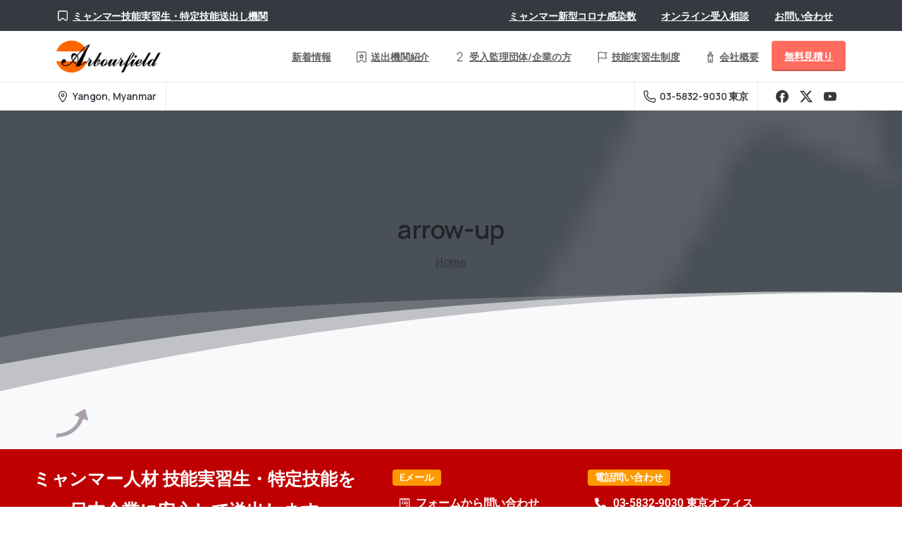

--- FILE ---
content_type: text/html; charset=UTF-8
request_url: https://arbourfield.jp/?attachment_id=152
body_size: 38031
content:
<!doctype html>
<html lang="ja">
<head>
	<meta charset="UTF-8">
	<meta name="viewport" content="width=device-width, initial-scale=1">
	        <style>
            html {
                --pix-pagetransition-bg: #FFFFFF;
            }
        </style>
        <meta name='robots' content='index, follow, max-image-preview:large, max-snippet:-1, max-video-preview:-1' />

	<!-- This site is optimized with the Yoast SEO plugin v26.8 - https://yoast.com/product/yoast-seo-wordpress/ -->
	<title>arrow-up - ミャンマー人技能実習生・特定技能送り出し機関 | ARBOURFIELD</title>
	<link rel="canonical" href="https://arbourfield.jp/" />
	<meta property="og:locale" content="ja_JP" />
	<meta property="og:type" content="article" />
	<meta property="og:title" content="arrow-up - ミャンマー人技能実習生・特定技能送り出し機関 | ARBOURFIELD" />
	<meta property="og:url" content="https://arbourfield.jp/" />
	<meta property="og:site_name" content="ミャンマー人技能実習生・特定技能送り出し機関 | ARBOURFIELD" />
	<meta property="article:publisher" content="https://www.facebook.com/ArbourfieldJP" />
	<meta property="og:image" content="https://arbourfield.jp" />
	<meta property="og:image:width" content="46" />
	<meta property="og:image:height" content="41" />
	<meta property="og:image:type" content="image/png" />
	<script type="application/ld+json" class="yoast-schema-graph">{"@context":"https://schema.org","@graph":[{"@type":"WebPage","@id":"https://arbourfield.jp/","url":"https://arbourfield.jp/","name":"arrow-up - ミャンマー人技能実習生・特定技能送り出し機関 | ARBOURFIELD","isPartOf":{"@id":"https://arbourfield.jp/#website"},"primaryImageOfPage":{"@id":"https://arbourfield.jp/#primaryimage"},"image":{"@id":"https://arbourfield.jp/#primaryimage"},"thumbnailUrl":"https://arbourfield.jp/wp-content/uploads/layerslider/LayerSlider-5-responsive-demo-slider/arrow-up.png","datePublished":"2015-02-19T02:24:45+00:00","breadcrumb":{"@id":"https://arbourfield.jp/#breadcrumb"},"inLanguage":"ja","potentialAction":[{"@type":"ReadAction","target":["https://arbourfield.jp/"]}]},{"@type":"ImageObject","inLanguage":"ja","@id":"https://arbourfield.jp/#primaryimage","url":"https://arbourfield.jp/wp-content/uploads/layerslider/LayerSlider-5-responsive-demo-slider/arrow-up.png","contentUrl":"https://arbourfield.jp/wp-content/uploads/layerslider/LayerSlider-5-responsive-demo-slider/arrow-up.png","width":46,"height":41},{"@type":"BreadcrumbList","@id":"https://arbourfield.jp/#breadcrumb","itemListElement":[{"@type":"ListItem","position":1,"name":"ホーム","item":"https://arbourfield.jp/"},{"@type":"ListItem","position":2,"name":"arrow-up"}]},{"@type":"WebSite","@id":"https://arbourfield.jp/#website","url":"https://arbourfield.jp/","name":"ミャンマー人技能実習生送り出し機関 | ARBOURFIELD","description":"ミャンマー海外人材派遣会社・溶接・建築・造船・ビルメンテ・外食・飲食品製造・介護分野等へ派遣","potentialAction":[{"@type":"SearchAction","target":{"@type":"EntryPoint","urlTemplate":"https://arbourfield.jp/?s={search_term_string}"},"query-input":{"@type":"PropertyValueSpecification","valueRequired":true,"valueName":"search_term_string"}}],"inLanguage":"ja"}]}</script>
	<!-- / Yoast SEO plugin. -->


<link rel='dns-prefetch' href='//use.fontawesome.com' />
<link rel="alternate" type="application/rss+xml" title="ミャンマー人技能実習生・特定技能送り出し機関 | ARBOURFIELD &raquo; フィード" href="https://arbourfield.jp/feed/" />
<link rel="alternate" type="application/rss+xml" title="ミャンマー人技能実習生・特定技能送り出し機関 | ARBOURFIELD &raquo; コメントフィード" href="https://arbourfield.jp/comments/feed/" />
<link rel="alternate" type="application/rss+xml" title="ミャンマー人技能実習生・特定技能送り出し機関 | ARBOURFIELD &raquo; arrow-up のコメントのフィード" href="https://arbourfield.jp/?attachment_id=152/feed/" />
<link rel="alternate" title="oEmbed (JSON)" type="application/json+oembed" href="https://arbourfield.jp/wp-json/oembed/1.0/embed?url=https%3A%2F%2Farbourfield.jp%2F%3Fattachment_id%3D152" />
<link rel="alternate" title="oEmbed (XML)" type="text/xml+oembed" href="https://arbourfield.jp/wp-json/oembed/1.0/embed?url=https%3A%2F%2Farbourfield.jp%2F%3Fattachment_id%3D152&#038;format=xml" />
<style id='wp-img-auto-sizes-contain-inline-css' type='text/css'>
img:is([sizes=auto i],[sizes^="auto," i]){contain-intrinsic-size:3000px 1500px}
/*# sourceURL=wp-img-auto-sizes-contain-inline-css */
</style>
<style id='wp-emoji-styles-inline-css' type='text/css'>

	img.wp-smiley, img.emoji {
		display: inline !important;
		border: none !important;
		box-shadow: none !important;
		height: 1em !important;
		width: 1em !important;
		margin: 0 0.07em !important;
		vertical-align: -0.1em !important;
		background: none !important;
		padding: 0 !important;
	}
/*# sourceURL=wp-emoji-styles-inline-css */
</style>
<link rel='stylesheet' id='wp-block-library-css' href='https://arbourfield.jp/wp-includes/css/dist/block-library/style.min.css?ver=6.9' type='text/css' media='all' />
<style id='pixfort-core-pix-small-search-style-inline-css' type='text/css'>


/*# sourceURL=https://arbourfield.jp/wp-content/plugins/pixfort-core/includes/blocks/search/style-index.css */
</style>
<style id='pixfort-core-pix-recent-posts-style-inline-css' type='text/css'>
.recent-posts-block{margin:0;padding:0;list-style:none}.recent-posts-block .pix-list-item{margin-bottom:10px;width:100%;clear:both}.recent-posts-block .pix-card{position:relative;max-width:100%;background-color:#212529;padding:0px;background-clip:border-box;border:0px solid rgba(0,0,0,.125);border-radius:5px}.recent-posts-block .pix-card a{color:#fff;text-decoration:none;pointer-events:none}.recent-posts-block .pix-card .d-flex{height:auto}.recent-posts-block .pix-fit-cover{position:absolute;top:0;left:0;width:100%;height:100%;-o-object-fit:cover;object-fit:cover}.recent-posts-block .pix-opacity-4{opacity:.4}.recent-posts-block .pix-hover-opacity-6:hover{opacity:.6}.recent-posts-block .pix-opacity-5{opacity:.5}.recent-posts-block .pix-opacity-7{opacity:.7}.recent-posts-block .pix-hover-opacity-10:hover{opacity:1}.recent-posts-block .pix-mb-10{margin-bottom:10px}.recent-posts-block .pix-p-20{padding:20px}.recent-posts-block .line-clamp-2{display:-webkit-box;-webkit-line-clamp:2;-webkit-box-orient:vertical;overflow:hidden}.recent-posts-block .rounded-xl{border-radius:.5rem}.recent-posts-block .shadow-hover:hover{-webkit-box-shadow:0 .5rem 1rem rgba(0,0,0,.15);box-shadow:0 .5rem 1rem rgba(0,0,0,.15)}.recent-posts-block .fly-sm{-webkit-transition:-webkit-transform .2s ease-in-out;transition:-webkit-transform .2s ease-in-out;transition:transform .2s ease-in-out;transition:transform .2s ease-in-out, -webkit-transform .2s ease-in-out}.recent-posts-block .fly-sm:hover{-webkit-transform:translateY(-5px);transform:translateY(-5px)}.recent-posts-block img{max-width:100%;height:auto}.recent-posts-block .pixfort-likes-small{color:var(--pix-gray-1) !important}

/*# sourceURL=https://arbourfield.jp/wp-content/plugins/pixfort-core/includes/blocks/recent-posts/style-index.css */
</style>
<style id='pixfort-core-pix-promo-box-style-inline-css' type='text/css'>
.wp-block-pixfort-core-pix-promo-box .pix-promo-box{position:relative;min-height:350px;border-radius:5px;overflow:hidden;background-color:#212529;margin:1rem 0;display:-webkit-box;display:-ms-flexbox;display:flex;-webkit-box-align:end;-ms-flex-align:end;align-items:flex-end}.wp-block-pixfort-core-pix-promo-box .pix-promo-box:hover svg{margin-left:8px}.wp-block-pixfort-core-pix-promo-box .pix-promo-box img{-webkit-transition:all .4s cubic-bezier(0.165, 0.84, 0.44, 1);transition:all .4s cubic-bezier(0.165, 0.84, 0.44, 1);opacity:.4;-webkit-transform:none;transform:none}.wp-block-pixfort-core-pix-promo-box .pix-promo-box img:hover{opacity:.6;-webkit-transform:scale(1.05);transform:scale(1.05)}.wp-block-pixfort-core-pix-promo-box .pix-promo-box-bg{position:absolute;top:0;left:0;right:0;bottom:0;z-index:1}.wp-block-pixfort-core-pix-promo-box .pix-promo-box-bg img{width:100%;height:100%;-o-object-fit:cover;object-fit:cover}.wp-block-pixfort-core-pix-promo-box .pix-promo-box-badge{display:inline-block;z-index:2;background-color:rgba(0,0,0,.5);color:hsla(0,0%,100%,.5);padding:.25rem .5rem;border-radius:.25rem;font-size:.875rem}.wp-block-pixfort-core-pix-promo-box .pix-promo-box-content{position:relative;z-index:2;padding:2rem;color:#fff;text-shadow:0 1px 2px rgba(0,0,0,.2)}.wp-block-pixfort-core-pix-promo-box .pix-promo-box-content h4{margin-top:10px;margin-bottom:10px;font-size:30px;font-weight:600}.wp-block-pixfort-core-pix-promo-box .pix-promo-box-content a{display:inline-block;color:hsla(0,0%,100%,.6) !important;font-weight:700;text-decoration:none;font-size:16px;line-height:1.4;display:-webkit-box;display:-ms-flexbox;display:flex;-webkit-box-align:center;-ms-flex-align:center;align-items:center;-webkit-box-shadow:none !important;box-shadow:none !important}.wp-block-pixfort-core-pix-promo-box .pix-promo-box-content a svg{width:1em;height:1em;-webkit-transition:all .4s cubic-bezier(0.165, 0.84, 0.44, 1);transition:all .4s cubic-bezier(0.165, 0.84, 0.44, 1)}

/*# sourceURL=https://arbourfield.jp/wp-content/plugins/pixfort-core/includes/blocks/promo-box/style-index.css */
</style>
<style id='pixfort-core-categories-style-inline-css' type='text/css'>
.pix_categories_widget a{display:-webkit-box;display:-ms-flexbox;display:flex;-webkit-box-align:center;-ms-flex-align:center;align-items:center;width:100%;-webkit-box-pack:center;-ms-flex-pack:center;justify-content:center;background-color:#fff;-webkit-box-shadow:0 2px 5px rgba(0,0,0,.08);box-shadow:0 2px 5px rgba(0,0,0,.08);-webkit-transition:all .2s;transition:all .2s;border-radius:.375rem;margin-bottom:10px;padding:5px;text-align:center;font-size:14px;font-weight:700;color:inherit;min-height:40px;text-decoration:none;color:#6c757d}.pix_categories_widget a:hover{-webkit-box-shadow:0 4px 8px rgba(0,0,0,.12);box-shadow:0 4px 8px rgba(0,0,0,.12);color:#212529}

/*# sourceURL=https://arbourfield.jp/wp-content/plugins/pixfort-core/includes/blocks/categories/style-index.css */
</style>
<style id='pixfort-core-social-links-style-inline-css' type='text/css'>
.social-links-block{display:-webkit-box;display:-ms-flexbox;display:flex;gap:10px}.social-links-block a{text-decoration:none;color:inherit}.social-links-block img{width:24px;height:24px}.wp-block-pixfort-core-social-links .pix-social_widget{display:-webkit-box;display:-ms-flexbox;display:flex;-ms-flex-wrap:wrap;flex-wrap:wrap;-webkit-box-align:center;-ms-flex-align:center;align-items:center}.wp-block-pixfort-core-social-links .pix-icon-preview{line-height:0}.wp-block-pixfort-core-social-links .pix-icon-preview img{width:20px;height:20px;opacity:.7;-webkit-transition:all .4s ease;transition:all .4s ease}.wp-block-pixfort-core-social-links .pix-social-item:hover .pix-icon-preview img{opacity:1}.wp-block-pixfort-core-social-links .d-inline-block{width:40px;height:40px;border-radius:5px;-webkit-transition:all .4s ease;transition:all .4s ease}.wp-block-pixfort-core-social-links .shadow-sm{-webkit-box-shadow:0 .125rem .25rem rgba(0,0,0,.075);box-shadow:0 .125rem .25rem rgba(0,0,0,.075);border-radius:100%}.wp-block-pixfort-core-social-links .shadow-hover-sm:hover{-webkit-box-shadow:0 .25rem .5rem rgba(0,0,0,.09);box-shadow:0 .25rem .5rem rgba(0,0,0,.09)}.wp-block-pixfort-core-social-links .fly-sm{-webkit-transition:all .4s cubic-bezier(0.165, 0.84, 0.44, 1);transition:all .4s cubic-bezier(0.165, 0.84, 0.44, 1)}.wp-block-pixfort-core-social-links .fly-sm:hover{-webkit-transform:translateY(-3px);transform:translateY(-3px)}.wp-block-pixfort-core-social-links .pix-mr-10{margin-right:10px}.wp-block-pixfort-core-social-links .mb-2{margin-bottom:.5rem}.wp-block-pixfort-core-social-links .pix-py-10{padding-top:10px;padding-bottom:10px}.wp-block-pixfort-core-social-links .d-flex{display:-webkit-box;display:-ms-flexbox;display:flex}.wp-block-pixfort-core-social-links .align-items-center{-webkit-box-align:center;-ms-flex-align:center;align-items:center}.wp-block-pixfort-core-social-links .justify-content-center{-webkit-box-pack:center;-ms-flex-pack:center;justify-content:center}.wp-block-pixfort-core-social-links .h-100{height:100%}.wp-block-pixfort-core-social-links .text-body-default{color:#333}.wp-block-pixfort-core-social-links .bg-white{background-color:#fff}

/*# sourceURL=https://arbourfield.jp/wp-content/plugins/pixfort-core/includes/blocks/social/style-index.css */
</style>
<style id='global-styles-inline-css' type='text/css'>
:root{--wp--preset--aspect-ratio--square: 1;--wp--preset--aspect-ratio--4-3: 4/3;--wp--preset--aspect-ratio--3-4: 3/4;--wp--preset--aspect-ratio--3-2: 3/2;--wp--preset--aspect-ratio--2-3: 2/3;--wp--preset--aspect-ratio--16-9: 16/9;--wp--preset--aspect-ratio--9-16: 9/16;--wp--preset--color--black: #000000;--wp--preset--color--cyan-bluish-gray: #abb8c3;--wp--preset--color--white: #ffffff;--wp--preset--color--pale-pink: #f78da7;--wp--preset--color--vivid-red: #cf2e2e;--wp--preset--color--luminous-vivid-orange: #ff6900;--wp--preset--color--luminous-vivid-amber: #fcb900;--wp--preset--color--light-green-cyan: #7bdcb5;--wp--preset--color--vivid-green-cyan: #00d084;--wp--preset--color--pale-cyan-blue: #8ed1fc;--wp--preset--color--vivid-cyan-blue: #0693e3;--wp--preset--color--vivid-purple: #9b51e0;--wp--preset--gradient--vivid-cyan-blue-to-vivid-purple: linear-gradient(135deg,rgb(6,147,227) 0%,rgb(155,81,224) 100%);--wp--preset--gradient--light-green-cyan-to-vivid-green-cyan: linear-gradient(135deg,rgb(122,220,180) 0%,rgb(0,208,130) 100%);--wp--preset--gradient--luminous-vivid-amber-to-luminous-vivid-orange: linear-gradient(135deg,rgb(252,185,0) 0%,rgb(255,105,0) 100%);--wp--preset--gradient--luminous-vivid-orange-to-vivid-red: linear-gradient(135deg,rgb(255,105,0) 0%,rgb(207,46,46) 100%);--wp--preset--gradient--very-light-gray-to-cyan-bluish-gray: linear-gradient(135deg,rgb(238,238,238) 0%,rgb(169,184,195) 100%);--wp--preset--gradient--cool-to-warm-spectrum: linear-gradient(135deg,rgb(74,234,220) 0%,rgb(151,120,209) 20%,rgb(207,42,186) 40%,rgb(238,44,130) 60%,rgb(251,105,98) 80%,rgb(254,248,76) 100%);--wp--preset--gradient--blush-light-purple: linear-gradient(135deg,rgb(255,206,236) 0%,rgb(152,150,240) 100%);--wp--preset--gradient--blush-bordeaux: linear-gradient(135deg,rgb(254,205,165) 0%,rgb(254,45,45) 50%,rgb(107,0,62) 100%);--wp--preset--gradient--luminous-dusk: linear-gradient(135deg,rgb(255,203,112) 0%,rgb(199,81,192) 50%,rgb(65,88,208) 100%);--wp--preset--gradient--pale-ocean: linear-gradient(135deg,rgb(255,245,203) 0%,rgb(182,227,212) 50%,rgb(51,167,181) 100%);--wp--preset--gradient--electric-grass: linear-gradient(135deg,rgb(202,248,128) 0%,rgb(113,206,126) 100%);--wp--preset--gradient--midnight: linear-gradient(135deg,rgb(2,3,129) 0%,rgb(40,116,252) 100%);--wp--preset--font-size--small: 13px;--wp--preset--font-size--medium: 20px;--wp--preset--font-size--large: 36px;--wp--preset--font-size--x-large: 42px;--wp--preset--spacing--20: 0.44rem;--wp--preset--spacing--30: 0.67rem;--wp--preset--spacing--40: 1rem;--wp--preset--spacing--50: 1.5rem;--wp--preset--spacing--60: 2.25rem;--wp--preset--spacing--70: 3.38rem;--wp--preset--spacing--80: 5.06rem;--wp--preset--shadow--natural: 6px 6px 9px rgba(0, 0, 0, 0.2);--wp--preset--shadow--deep: 12px 12px 50px rgba(0, 0, 0, 0.4);--wp--preset--shadow--sharp: 6px 6px 0px rgba(0, 0, 0, 0.2);--wp--preset--shadow--outlined: 6px 6px 0px -3px rgb(255, 255, 255), 6px 6px rgb(0, 0, 0);--wp--preset--shadow--crisp: 6px 6px 0px rgb(0, 0, 0);}:where(body) { margin: 0; }.wp-site-blocks > .alignleft { float: left; margin-right: 2em; }.wp-site-blocks > .alignright { float: right; margin-left: 2em; }.wp-site-blocks > .aligncenter { justify-content: center; margin-left: auto; margin-right: auto; }:where(.is-layout-flex){gap: 0.5em;}:where(.is-layout-grid){gap: 0.5em;}.is-layout-flow > .alignleft{float: left;margin-inline-start: 0;margin-inline-end: 2em;}.is-layout-flow > .alignright{float: right;margin-inline-start: 2em;margin-inline-end: 0;}.is-layout-flow > .aligncenter{margin-left: auto !important;margin-right: auto !important;}.is-layout-constrained > .alignleft{float: left;margin-inline-start: 0;margin-inline-end: 2em;}.is-layout-constrained > .alignright{float: right;margin-inline-start: 2em;margin-inline-end: 0;}.is-layout-constrained > .aligncenter{margin-left: auto !important;margin-right: auto !important;}.is-layout-constrained > :where(:not(.alignleft):not(.alignright):not(.alignfull)){margin-left: auto !important;margin-right: auto !important;}body .is-layout-flex{display: flex;}.is-layout-flex{flex-wrap: wrap;align-items: center;}.is-layout-flex > :is(*, div){margin: 0;}body .is-layout-grid{display: grid;}.is-layout-grid > :is(*, div){margin: 0;}body{padding-top: 0px;padding-right: 0px;padding-bottom: 0px;padding-left: 0px;}a:where(:not(.wp-element-button)){text-decoration: underline;}:root :where(.wp-element-button, .wp-block-button__link){background-color: #32373c;border-width: 0;color: #fff;font-family: inherit;font-size: inherit;font-style: inherit;font-weight: inherit;letter-spacing: inherit;line-height: inherit;padding-top: calc(0.667em + 2px);padding-right: calc(1.333em + 2px);padding-bottom: calc(0.667em + 2px);padding-left: calc(1.333em + 2px);text-decoration: none;text-transform: inherit;}.has-black-color{color: var(--wp--preset--color--black) !important;}.has-cyan-bluish-gray-color{color: var(--wp--preset--color--cyan-bluish-gray) !important;}.has-white-color{color: var(--wp--preset--color--white) !important;}.has-pale-pink-color{color: var(--wp--preset--color--pale-pink) !important;}.has-vivid-red-color{color: var(--wp--preset--color--vivid-red) !important;}.has-luminous-vivid-orange-color{color: var(--wp--preset--color--luminous-vivid-orange) !important;}.has-luminous-vivid-amber-color{color: var(--wp--preset--color--luminous-vivid-amber) !important;}.has-light-green-cyan-color{color: var(--wp--preset--color--light-green-cyan) !important;}.has-vivid-green-cyan-color{color: var(--wp--preset--color--vivid-green-cyan) !important;}.has-pale-cyan-blue-color{color: var(--wp--preset--color--pale-cyan-blue) !important;}.has-vivid-cyan-blue-color{color: var(--wp--preset--color--vivid-cyan-blue) !important;}.has-vivid-purple-color{color: var(--wp--preset--color--vivid-purple) !important;}.has-black-background-color{background-color: var(--wp--preset--color--black) !important;}.has-cyan-bluish-gray-background-color{background-color: var(--wp--preset--color--cyan-bluish-gray) !important;}.has-white-background-color{background-color: var(--wp--preset--color--white) !important;}.has-pale-pink-background-color{background-color: var(--wp--preset--color--pale-pink) !important;}.has-vivid-red-background-color{background-color: var(--wp--preset--color--vivid-red) !important;}.has-luminous-vivid-orange-background-color{background-color: var(--wp--preset--color--luminous-vivid-orange) !important;}.has-luminous-vivid-amber-background-color{background-color: var(--wp--preset--color--luminous-vivid-amber) !important;}.has-light-green-cyan-background-color{background-color: var(--wp--preset--color--light-green-cyan) !important;}.has-vivid-green-cyan-background-color{background-color: var(--wp--preset--color--vivid-green-cyan) !important;}.has-pale-cyan-blue-background-color{background-color: var(--wp--preset--color--pale-cyan-blue) !important;}.has-vivid-cyan-blue-background-color{background-color: var(--wp--preset--color--vivid-cyan-blue) !important;}.has-vivid-purple-background-color{background-color: var(--wp--preset--color--vivid-purple) !important;}.has-black-border-color{border-color: var(--wp--preset--color--black) !important;}.has-cyan-bluish-gray-border-color{border-color: var(--wp--preset--color--cyan-bluish-gray) !important;}.has-white-border-color{border-color: var(--wp--preset--color--white) !important;}.has-pale-pink-border-color{border-color: var(--wp--preset--color--pale-pink) !important;}.has-vivid-red-border-color{border-color: var(--wp--preset--color--vivid-red) !important;}.has-luminous-vivid-orange-border-color{border-color: var(--wp--preset--color--luminous-vivid-orange) !important;}.has-luminous-vivid-amber-border-color{border-color: var(--wp--preset--color--luminous-vivid-amber) !important;}.has-light-green-cyan-border-color{border-color: var(--wp--preset--color--light-green-cyan) !important;}.has-vivid-green-cyan-border-color{border-color: var(--wp--preset--color--vivid-green-cyan) !important;}.has-pale-cyan-blue-border-color{border-color: var(--wp--preset--color--pale-cyan-blue) !important;}.has-vivid-cyan-blue-border-color{border-color: var(--wp--preset--color--vivid-cyan-blue) !important;}.has-vivid-purple-border-color{border-color: var(--wp--preset--color--vivid-purple) !important;}.has-vivid-cyan-blue-to-vivid-purple-gradient-background{background: var(--wp--preset--gradient--vivid-cyan-blue-to-vivid-purple) !important;}.has-light-green-cyan-to-vivid-green-cyan-gradient-background{background: var(--wp--preset--gradient--light-green-cyan-to-vivid-green-cyan) !important;}.has-luminous-vivid-amber-to-luminous-vivid-orange-gradient-background{background: var(--wp--preset--gradient--luminous-vivid-amber-to-luminous-vivid-orange) !important;}.has-luminous-vivid-orange-to-vivid-red-gradient-background{background: var(--wp--preset--gradient--luminous-vivid-orange-to-vivid-red) !important;}.has-very-light-gray-to-cyan-bluish-gray-gradient-background{background: var(--wp--preset--gradient--very-light-gray-to-cyan-bluish-gray) !important;}.has-cool-to-warm-spectrum-gradient-background{background: var(--wp--preset--gradient--cool-to-warm-spectrum) !important;}.has-blush-light-purple-gradient-background{background: var(--wp--preset--gradient--blush-light-purple) !important;}.has-blush-bordeaux-gradient-background{background: var(--wp--preset--gradient--blush-bordeaux) !important;}.has-luminous-dusk-gradient-background{background: var(--wp--preset--gradient--luminous-dusk) !important;}.has-pale-ocean-gradient-background{background: var(--wp--preset--gradient--pale-ocean) !important;}.has-electric-grass-gradient-background{background: var(--wp--preset--gradient--electric-grass) !important;}.has-midnight-gradient-background{background: var(--wp--preset--gradient--midnight) !important;}.has-small-font-size{font-size: var(--wp--preset--font-size--small) !important;}.has-medium-font-size{font-size: var(--wp--preset--font-size--medium) !important;}.has-large-font-size{font-size: var(--wp--preset--font-size--large) !important;}.has-x-large-font-size{font-size: var(--wp--preset--font-size--x-large) !important;}
:where(.wp-block-post-template.is-layout-flex){gap: 1.25em;}:where(.wp-block-post-template.is-layout-grid){gap: 1.25em;}
:where(.wp-block-term-template.is-layout-flex){gap: 1.25em;}:where(.wp-block-term-template.is-layout-grid){gap: 1.25em;}
:where(.wp-block-columns.is-layout-flex){gap: 2em;}:where(.wp-block-columns.is-layout-grid){gap: 2em;}
:root :where(.wp-block-pullquote){font-size: 1.5em;line-height: 1.6;}
/*# sourceURL=global-styles-inline-css */
</style>
<link rel='stylesheet' id='pixfort-bootstrap-css' href='https://arbourfield.jp/wp-content/themes/essentials/inc/css/bootstrap.min.css?ver=3.2.26' type='text/css' media='all' />
<style id='pix-intro-handle-inline-css' type='text/css'>

        body:not(.render) .pix-overlay-item {
            opacity: 0 !important;
        }
        body:not(.pix-loaded) .pix-wpml-header-btn {
            opacity: 0;
        }
            html:has(body:not(.render)) {
                background: var(--pix-pagetransition-bg)  !important;
            }
            .pix-page-loading-bg:after {
                content: " ";
                position: fixed;
                top: 0;
                left: 0;
                width: 100vw;
                height: 100vh;
                display: block;
                pointer-events: none;
                transition: opacity .16s ease-in-out;
                transform-style: flat;
                z-index: 99999999999999999999;
                opacity: 1;
                background: var(--pix-pagetransition-bg) !important;
            }
            body.render .pix-page-loading-bg:after {
                opacity: 0;
            }
            
/*# sourceURL=pix-intro-handle-inline-css */
</style>
<link rel='stylesheet' id='pixfort-core-style-css' href='https://arbourfield.jp/wp-content/uploads/wp-scss-cache/pixfort-core-style.css?ver=24665235' type='text/css' media='all' />
<link rel='stylesheet' id='pixfort-main-styles-css' href='https://arbourfield.jp/wp-content/plugins/pixfort-core/includes/assets/css/common/main.min.css?ver=3.3.4' type='text/css' media='all' />
<link rel='stylesheet' id='ms-main-css' href='https://arbourfield.jp/wp-content/plugins/masterslider/public/assets/css/masterslider.main.css?ver=3.7.8' type='text/css' media='all' />
<link rel='stylesheet' id='ms-custom-css' href='https://arbourfield.jp/wp-content/uploads/masterslider/custom.css?ver=2.7' type='text/css' media='all' />
<link rel='stylesheet' id='bfa-font-awesome-css' href='https://use.fontawesome.com/releases/v5.15.4/css/all.css?ver=2.0.3' type='text/css' media='all' />
<link rel='stylesheet' id='pixfort-header-styles-css' href='https://arbourfield.jp/wp-content/plugins/pixfort-core/includes/assets/css/header.min.css?ver=3.3.4' type='text/css' media='all' />
<style id='pixfort-custom-header-style-inline-css' type='text/css'>
.pixfort-area-content[data-area=topbar] { --pix-header-bg-color: var(--pix-gray-8); --pix-header-text-color: var(--pix-white); }.pixfort-area-content[data-area=header] { --pix-header-bg-color: var(--pix-white); --pix-display-header-scroll-blur: none; --pix-opacity-header-scroll-blur: 0; --pix-header-scroll-bg-color: var(--pix-white); --pix-header-text-color: var(--pix-dark-opacity-7); --pix-header-scroll-text-color: var(--pix-body-default); --pix-scroll-header-shadow: var(--pix-shadow-lg); }.pixfort-area-content[data-area=stack] { --pix-header-bg-color: var(--pix-white); --pix-header-text-color: var(--pix-body-default); --pix-header-area-line-color: var(--pix-gray-2); }.pixfort-area-content[data-area=m_topbar] { --pix-header-bg-color: var(--pix-gray-1); --pix-header-text-color: var(--pix-body-default); }
/*# sourceURL=pixfort-custom-header-style-inline-css */
</style>
<link rel='stylesheet' id='bdt-uikit-css' href='https://arbourfield.jp/wp-content/plugins/bdthemes-element-pack-lite/assets/css/bdt-uikit.css?ver=3.21.7' type='text/css' media='all' />
<link rel='stylesheet' id='ep-helper-css' href='https://arbourfield.jp/wp-content/plugins/bdthemes-element-pack-lite/assets/css/ep-helper.css?ver=8.3.12' type='text/css' media='all' />


<script type="text/javascript" src="//arbourfield.jp/wp-content/plugins/revslider/sr6/assets/js/rbtools.min.js?ver=6.7.39" async id="tp-tools-js"></script>
<script type="text/javascript" src="//arbourfield.jp/wp-content/plugins/revslider/sr6/assets/js/rs6.min.js?ver=6.7.39" async id="revmin-js"></script>
<link rel="https://api.w.org/" href="https://arbourfield.jp/wp-json/" /><link rel="alternate" title="JSON" type="application/json" href="https://arbourfield.jp/wp-json/wp/v2/media/152" /><link rel='shortlink' href='https://arbourfield.jp/?p=152' />

<meta name="generator" content="MasterSlider 3.7.8 - Responsive Touch Image Slider" />
<link rel="modulepreload" href="https://arbourfield.jp/wp-content/plugins/pixfort-core/dist/front/header.d06dbeda3e96123d6dad.js">
<link rel="modulepreload" href="https://arbourfield.jp/wp-content/plugins/pixfort-core/dist/front/common.34bd7e7b9cf8bdf6b89d.js">
<link rel="modulepreload" href="https://arbourfield.jp/wp-content/plugins/pixfort-core/dist/front/animations.47ac1b03d305c0966c18.js">
<link rel="modulepreload" href="https://arbourfield.jp/wp-content/plugins/pixfort-core/dist/front/accordion.914324f970abc78409ed.js">
<meta name="generator" content="Elementor 3.34.2; features: additional_custom_breakpoints; settings: css_print_method-external, google_font-enabled, font_display-auto">
			<style>
				.e-con.e-parent:nth-of-type(n+4):not(.e-lazyloaded):not(.e-no-lazyload),
				.e-con.e-parent:nth-of-type(n+4):not(.e-lazyloaded):not(.e-no-lazyload) * {
					background-image: none !important;
				}
				@media screen and (max-height: 1024px) {
					.e-con.e-parent:nth-of-type(n+3):not(.e-lazyloaded):not(.e-no-lazyload),
					.e-con.e-parent:nth-of-type(n+3):not(.e-lazyloaded):not(.e-no-lazyload) * {
						background-image: none !important;
					}
				}
				@media screen and (max-height: 640px) {
					.e-con.e-parent:nth-of-type(n+2):not(.e-lazyloaded):not(.e-no-lazyload),
					.e-con.e-parent:nth-of-type(n+2):not(.e-lazyloaded):not(.e-no-lazyload) * {
						background-image: none !important;
					}
				}
			</style>
			<style type="text/css" id="custom-background-css">
body.custom-background { background-color: #f9f9f9; }
</style>
	<meta name="generator" content="Powered by Slider Revolution 6.7.39 - responsive, Mobile-Friendly Slider Plugin for WordPress with comfortable drag and drop interface." />
<link rel="icon" href="https://arbourfield.jp/wp-content/uploads/2021/06/cropped-ABF-logo-sq-1-32x32.png" sizes="32x32" />
<link rel="icon" href="https://arbourfield.jp/wp-content/uploads/2021/06/cropped-ABF-logo-sq-1-192x192.png" sizes="192x192" />
<link rel="apple-touch-icon" href="https://arbourfield.jp/wp-content/uploads/2021/06/cropped-ABF-logo-sq-1-180x180.png" />
<meta name="msapplication-TileImage" content="https://arbourfield.jp/wp-content/uploads/2021/06/cropped-ABF-logo-sq-1-270x270.png" />

</head>
<body class="attachment wp-singular attachment-template-default single single-attachment postid-152 attachmentid-152 attachment-png custom-background wp-theme-essentials _masterslider _msp_version_3.7.8  bg-white  site-render-fade-page-transition elementor-default elementor-kit-8777 elementor-page-10013" style="">
			<div class="pix-page-loading-bg"></div>
		            <div class="pix-loading-circ-path"></div>
        	<div id="page" class="site">
				<div data-area="topbar" class="pixfort-header-area pixfort-area-content  pix-topbar position-relative2 pix-header-desktop pix-topbar-normal" data-width="" data-scroll-width="">
			<div class="container">
				<div class="pix-row d-flex align-items-center align-items-stretch">
												<div data-col="topbar_1" class="pixfort-header-col col column  flex-1 pix-header-min-height text-left justify-content-start py-md-0 d-flex align-items-center">
										<div data-anim-type="disabled" class="d-inline-flex line-height-1 align-items-center text-sm pix-header-text pix-py-5 text-white font-weight-bold mb-0">
			<svg class="pixfort-icon text-18 pix-mr-5 pix-header-icon-style" width="24" height="24"  data-name="Line/pixfort-icon-bookmark-1" viewBox="2 2 20 20"><path fill="none" stroke="var(--pf-icon-color)" stroke-linecap="round" stroke-linejoin="round" stroke-width="var(--pf-icon-stroke-width)" d="M7,5 L17,5 C18.1045695,5 19,5.8954305 19,7 L19,17.6515587 C19,18.7561282 18.1045695,19.6515587 17,19.6515587 C16.5225775,19.6515587 16.0609035,19.4807744 15.6984173,19.1700719 L12.6507914,16.5578212 C12.2763016,16.23683 11.7236984,16.23683 11.3492086,16.5578212 L8.30158275,19.1700719 C7.46293106,19.8889162 6.2003311,19.7917932 5.4814868,18.9531415 C5.17078432,18.5906553 5,18.1289813 5,17.6515587 L5,7 C5,5.8954305 5.8954305,5 7,5 Z"/></svg>						<span class="line-height-1"><h1 style="font-size:14px; font-weight:bold;"><a href="https://arbourfield.jp/"><font color="white">ミャンマー技能実習生・特定技能送出し機関</font></a></h1></span>
		</div>
								</div>
												<div data-col="topbar_2" class="pixfort-header-col col column  flex-1 pix-header-min-height text-right justify-content-end py-md-0 d-flex align-items-center">
											<nav class="navbar navbar-hover-drop navbar-expand-lg navbar-light p-0 w-100">
			<div id="navbarNav-301" class="pix-menu-element collapse navbar-collapse align-self-stretch   justify-content-end "><ul id="menu-top" class="navbar-nav nav-style-megamenu align-self-stretch align-items-center "><li itemscope="itemscope" itemtype="https://www.schema.org/SiteNavigationElement" id="menu-item-10733" class="menu-item menu-item-type-post_type menu-item-object-page menu-item-10733 nav-item dropdown d-lg-flex nav-item-display align-self-stretch overflow-visible align-items-center"><a class=" font-weight-bold pix-nav-link text-white nav-link animate-in" target="_self" href="https://arbourfield.jp/%e3%83%9f%e3%83%a3%e3%83%b3%e3%83%9e%e3%83%bc%e5%9b%bd%e5%86%85%e3%81%ae%e3%82%b3%e3%83%ad%e3%83%8a%e3%82%a6%e3%82%a3%e3%83%ab%e3%82%b9%e6%84%9f%e6%9f%93%e7%8a%b6%e6%b3%81/" data-anim-type="fade-in"><span class="pix-dropdown-title text-sm  pix-header-text">ミャンマー新型コロナ感染数</span></a></li>
<li itemscope="itemscope" itemtype="https://www.schema.org/SiteNavigationElement" id="menu-item-11035" class="menu-item menu-item-type-post_type menu-item-object-page menu-item-11035 nav-item dropdown d-lg-flex nav-item-display align-self-stretch overflow-visible align-items-center"><a class=" font-weight-bold pix-nav-link text-white nav-link animate-in" target="_self" href="https://arbourfield.jp/%e3%82%aa%e3%83%b3%e3%83%a9%e3%82%a4%e3%83%b3%e5%8f%97%e3%81%91%e5%85%a5%e3%82%8c%e7%9b%b8%e8%ab%87/" data-anim-type="fade-in"><span class="pix-dropdown-title text-sm  pix-header-text">オンライン受入相談</span></a></li>
<li itemscope="itemscope" itemtype="https://www.schema.org/SiteNavigationElement" id="menu-item-536" class="menu-item menu-item-type-post_type menu-item-object-page menu-item-536 nav-item dropdown d-lg-flex nav-item-display align-self-stretch overflow-visible align-items-center"><a class=" font-weight-bold pix-nav-link text-white nav-link animate-in" target="_self" href="https://arbourfield.jp/%e3%83%9f%e3%83%a3%e3%83%b3%e3%83%9e%e3%83%bc%e4%ba%ba%e6%8a%80%e8%83%bd%e5%ae%9f%e7%bf%92%e7%94%9f%e3%81%8a%e5%95%8f%e3%81%84%e5%90%88%e3%82%8f%e3%81%9b/" data-anim-type="fade-in"><span class="pix-dropdown-title text-sm  pix-header-text">お問い合わせ</span></a></li>
</ul></div>			</nav>
									</div>
									</div>
							</div>
					</div>
			<header data-area="header" id="masthead" class="pixfort-header-area pixfort-area-content pix-header is-sticky pix-header-desktop d-block pix-header-normal pix-header-container-area" data-width="" data-scroll-width="">
				<div class="container">
					<div class="pix-row position-relative d-flex justify-content-between">
													<nav data-col="header_1" class="pixfort-header-col flex-1 navbar   pix-main-menu navbar-hover-drop navbar-expand-lg navbar-light ">
										<div class="slide-in-container d-flex align-items-center">
			<div class="d-inline-block animate-in slide-in-container" data-anim-type="slide-in-up" style="max-width:180px;">
											<a class="navbar-brand" href="https://arbourfield.jp/" target="_self" rel="home">
																	<img class="pix-logo" height="" width="" src="https://arbourfield.jp/wp-content/uploads/2015/03/abflogo1.png" alt="ミャンマー人技能実習生送出し機関ARBOURFIELD CO.,LTD." style="">
																		<img class="pix-logo-scroll" src="https://arbourfield.jp/wp-content/uploads/2015/03/abflogo1.png" alt="ミャンマー人技能実習生・特定技能送り出し機関 | ARBOURFIELD" style="">
																	</a>
									</div>
		</div>
	<div id="navbarNav-959" class="pix-menu-element collapse navbar-collapse align-self-stretch   justify-content-end "><ul id="menu-global" class="navbar-nav nav-style-megamenu align-self-stretch align-items-center "><li itemscope="itemscope" itemtype="https://www.schema.org/SiteNavigationElement" id="menu-item-535" class="menu-item menu-item-type-post_type menu-item-object-page current_page_parent menu-item-has-children dropdown menu-item-535 nav-item dropdown d-lg-flex nav-item-display align-self-stretch overflow-visible align-items-center mega-item pix-mega-style-lg"><a class=" font-weight-bold pix-nav-link text-dark-opacity-7 dropdown-toggle nav-link animate-in" target="_self" href="https://arbourfield.jp/%e3%83%9f%e3%83%a3%e3%83%b3%e3%83%9e%e3%83%bc%e6%8a%80%e8%83%bd%e5%ae%9f%e7%bf%92%e7%94%9f%e3%83%8b%e3%83%a5%e3%83%bc%e3%82%b9%e3%81%8a%e7%9f%a5%e3%82%89%e3%81%9b/" data-toggle="dropdown" aria-haspopup="true" aria-expanded="false" data-anim-type="fade-in" id="menu-item-dropdown-535"><span class="pix-dropdown-title text-sm  pix-header-text">新着情報<svg class="pixfort-icon pixfort-dropdown-arrow d-none" width="24" height="24"  data-name="Line/pixfort-icon-arrow-bottom-2" viewBox="2 2 20 20"><polyline fill="none" stroke="var(--pf-icon-color)" stroke-linecap="round" stroke-linejoin="round" stroke-width="var(--pf-icon-stroke-width)" points="7 9.5 12 14.5 17 9.5"/></svg></span></a>
<div class="dropdown-menu"  aria-labelledby="menu-item-dropdown-535" role="navigation">
<div class="submenu-box bg-light-opacity-9 overflow-hidden2"><div class="container overflow-hidden"><div class="row w-100">	<div class="col-lg-6 none pix-dropdown-padding pix-dropdown-padding-sm">		<div itemscope="itemscope" itemtype="https://www.schema.org/SiteNavigationElement" id="menu-item-10701" class="menu-item menu-item-type-post_type menu-item-object-page current_page_parent menu-item-10701 nav-item dropdown d-lg-flex nav-item-display align-self-stretch overflow-visible align-items-center w-100"><a class=" font-weight-bold pix-nav-link  dropdown-item" target="_self" href="https://arbourfield.jp/%e3%83%9f%e3%83%a3%e3%83%b3%e3%83%9e%e3%83%bc%e6%8a%80%e8%83%bd%e5%ae%9f%e7%bf%92%e7%94%9f%e3%83%8b%e3%83%a5%e3%83%bc%e3%82%b9%e3%81%8a%e7%9f%a5%e3%82%89%e3%81%9b/"><span class="pix-dropdown-title  text-body-default  font-weight-bold"><svg class="pixfort-icon pix-mr-10 pix-menu-item-icon" width="24" height="24"  data-name="Line/pixfort-icon-chat-left-2" viewBox="2 2 20 20"><path fill="none" stroke="var(--pf-icon-color)" stroke-linecap="round" stroke-linejoin="round" stroke-width="var(--pf-icon-stroke-width)" d="M5,4 L19,4 C20.1045695,4 21,4.8954305 21,6 L21,15 C21,16.1045695 20.1045695,17 19,17 L9.60555128,17 C9.2107013,17 8.82468592,17.1168761 8.49615088,17.3358994 L4.5547002,19.9635332 C4.09517151,20.2698857 3.47430216,20.1457118 3.16794971,19.6861831 C3.05843803,19.5219156 3,19.3289079 3,19.1314829 L3,6 C3,4.8954305 3.8954305,4 5,4 Z M7,8.5 L17,8.5 M7,12.5 L14,12.5"/></svg>ミャンマーニュース/お知らせ<span class="pix-badge-element custom d-inline-flex mr-1 "  ><span class="badge  bg-primary-light  " style="font-size:12px; "><span class="text-primary" style="">最新記事</span></span></span></span></a></div>
		<div itemscope="itemscope" itemtype="https://www.schema.org/SiteNavigationElement" id="menu-item-10700" class="menu-item menu-item-type-post_type menu-item-object-page menu-item-10700 nav-item dropdown d-lg-flex nav-item-display align-self-stretch overflow-visible align-items-center w-100"><a class=" font-weight-bold pix-nav-link  dropdown-item" target="_self" href="https://arbourfield.jp/%e3%82%b3%e3%83%ad%e3%83%8a%e3%82%a6%e3%82%a3%e3%83%ab%e3%82%b9%e3%81%b8%e3%81%ae%e5%af%be%e7%ad%96%e3%81%a8%e5%87%ba%e5%85%a5%e5%9b%bd%e3%81%ab%e9%96%a2%e3%81%99%e3%82%8b%e6%83%85%e5%a0%b1/"><span class="pix-dropdown-title  text-body-default  font-weight-bold"><svg class="pixfort-icon pix-mr-10 pix-menu-item-icon" width="24" height="24"  data-name="Line/pixfort-icon-plane-3" viewBox="2 2 20 20"><g  stroke="none" stroke-width="var(--pf-icon-stroke-width)" fill="none" fill-rule="evenodd" stroke-linecap="round" stroke-linejoin="round"><path d="M9.37697556,5.35533676 C9.8723149,4.91503512 10.6308018,4.959652 11.0711034,5.45499134 L15.408,10.3332151 L19.0680276,10.3333333 C19.658844,10.3333333 20.2194289,10.5945582 20.5994373,11.0469492 L20.7,11.1666667 C21.1047437,11.6485044 21.1047437,12.3514956 20.7,12.8333333 L20.5994373,12.9530508 C20.2194289,13.4054418 19.658844,13.6666667 19.0680276,13.6666667 L15.407,13.6662151 L11.0711034,18.5450087 C10.6308018,19.040348 9.8723149,19.0849649 9.37697556,18.6446632 C9.0515351,18.3553828 8.9083308,17.9125114 9.00278767,17.4874555 L9.852,13.6662151 L5.38898369,13.6666667 C5.13879202,13.6666667 4.89768889,13.7604519 4.71325906,13.9295125 L4,14.5833333 C3.75704899,14.8060384 3.37956014,14.7896259 3.15685504,14.5466749 C3.05596694,14.4366151 3,14.2927352 3,14.1434316 L3,9.85656838 C3,9.52698873 3.2671771,9.25981162 3.59675676,9.25981162 C3.74606033,9.25981162 3.88994025,9.31577857 4,9.41666667 L4.71325906,10.0704875 C4.89768889,10.2395481 5.13879202,10.3333333 5.38898369,10.3333333 L9.852,10.3332151 L9.00278767,6.51254454 C8.91882601,6.13471704 9.02264601,5.7428131 9.27532092,5.45721699 Z"  stroke="var(--pf-icon-color)" stroke-width="var(--pf-icon-stroke-width)"></path></g></svg>ミャンマー出入国に関するフライト情報</span></a></div>
		<div itemscope="itemscope" itemtype="https://www.schema.org/SiteNavigationElement" id="menu-item-10699" class="menu-item menu-item-type-post_type menu-item-object-page menu-item-10699 nav-item dropdown d-lg-flex nav-item-display align-self-stretch overflow-visible align-items-center w-100"><a class=" font-weight-bold pix-nav-link  dropdown-item" target="_self" href="https://arbourfield.jp/%e3%83%9f%e3%83%a3%e3%83%b3%e3%83%9e%e3%83%bc%e5%9b%bd%e5%86%85%e3%81%ae%e3%82%b3%e3%83%ad%e3%83%8a%e3%82%a6%e3%82%a3%e3%83%ab%e3%82%b9%e6%84%9f%e6%9f%93%e7%8a%b6%e6%b3%81/"><span class="pix-dropdown-title  text-body-default  font-weight-bold"><svg class="pixfort-icon pix-mr-10 pix-menu-item-icon" width="24" height="24"  data-name="Line/pixfort-icon-slightly-astonished-face-2" viewBox="2 2 20 20"><path fill="none" stroke="var(--pf-icon-color)" stroke-linecap="round" stroke-linejoin="round" stroke-width="var(--pf-icon-stroke-width)" d="M12,21 C16.9705627,21 21,16.9705627 21,12 C21,7.02943725 16.9705627,3 12,3 C7.02943725,3 3,7.02943725 3,12 C3,16.9705627 7.02943725,21 12,21 Z M12,18 C16.2237331,18 16.2237331,13.5 12,13.5 C7.77626691,13.5 7.77626691,18 12,18 Z M10,8.5 L8,10.5 M8,8.5 L10,10.5 M16,8.5 L14,10.5 M14,8.5 L16,10.5"/></svg>ミャンマー国内の新型コロナウィルス感染状況</span></a></div>
	</div>
	<div class="col-lg-6 none "><div class="d-block position-relative w-100 pix-menu-box menu-item menu-item-type-post_type menu-item-object-page menu-item-10068 nav-item dropdown d-lg-flex nav-item-display align-self-stretch overflow-visible align-items-center w-100  pix-menu-full-height"><div class="item-inner pix-menu-box-inner d-flex align-items-end w-100 h-100 pix-hover-item  position-relative overflow-hidden" style="-webkit-transform: translateZ(0);transform: translateZ(0);"><img width="2560" height="1707" src="https://arbourfield.jp/wp-content/uploads/2021/05/pexels-boris-ulzibat-2643896-scaled.jpeg" class="pix-bg-image d-inline-block w-100 pix-img-scale pix-opacity-10" alt="バガン遺跡ミャンマーの美しい景色" decoding="async" srcset="https://arbourfield.jp/wp-content/uploads/2021/05/pexels-boris-ulzibat-2643896-scaled.jpeg 2560w, https://arbourfield.jp/wp-content/uploads/2021/05/pexels-boris-ulzibat-2643896-300x200.jpeg 300w, https://arbourfield.jp/wp-content/uploads/2021/05/pexels-boris-ulzibat-2643896-1024x683.jpeg 1024w, https://arbourfield.jp/wp-content/uploads/2021/05/pexels-boris-ulzibat-2643896-768x512.jpeg 768w, https://arbourfield.jp/wp-content/uploads/2021/05/pexels-boris-ulzibat-2643896-1536x1024.jpeg 1536w, https://arbourfield.jp/wp-content/uploads/2021/05/pexels-boris-ulzibat-2643896-2048x1365.jpeg 2048w" sizes="(max-width: 2560px) 100vw, 2560px" /><a target="_self" href="https://arbourfield.jp/%e5%86%99%e7%9c%9f%e3%81%a8%e5%8b%95%e7%94%bb%e3%81%a7%e8%a6%8b%e3%82%8b%e3%83%af%e3%83%b3%e3%82%b7%e3%83%bc%e3%83%b3/" class="pix-img-overlay pix-box-container d-md-flex align-items-center w-100 justify-content-center pix-p-20" ><div class="h6 heading-font text-white  font-weight-bold pix-box-title">Amazing Myanmar</div><span class="pix-box-text text-light-opacity-7 text-sm">ミャンマーの現場より</span><span class="pix-box-link text-white btn btn-sm p-0 font-weight-bold pix-py-5 pix-hover-item d-flex align-items-center align-self-stretch text-left">写真と動画で見るワンシーン <svg class="pixfort-icon ml-1 d-flex align-self-center font-weight-bold pix-hover-right" width="24" height="24" style="line-height:16px;" data-name="Line/pixfort-icon-arrow-right-2" viewBox="2 2 20 20"><polyline fill="none" stroke="var(--pf-icon-color)" stroke-linecap="round" stroke-linejoin="round" stroke-width="var(--pf-icon-stroke-width)" points="9.5 17 14.5 12 9.5 7"/></svg></span></a></div></div>	</div>
</div>
</div>
</div>
</div>
</li>
<li itemscope="itemscope" itemtype="https://www.schema.org/SiteNavigationElement" id="menu-item-47" class="menu-item menu-item-type-post_type menu-item-object-page menu-item-has-children dropdown menu-item-47 nav-item dropdown d-lg-flex nav-item-display align-self-stretch overflow-visible align-items-center mega-item pix-mega-style-md"><a class=" font-weight-bold pix-nav-link text-dark-opacity-7 dropdown-toggle nav-link animate-in" target="_self" href="https://arbourfield.jp/%e3%83%9f%e3%83%a3%e3%83%b3%e3%83%9e%e3%83%bc%e4%ba%ba%e6%8a%80%e8%83%bd%e5%ae%9f%e7%bf%92%e7%94%9f%e3%83%bb%e7%89%b9%e5%ae%9a%e6%8a%80%e8%83%bd%e9%80%81%e5%87%ba%e9%80%81%e5%87%ba%e6%a9%9f%e9%96%a2/" data-toggle="dropdown" aria-haspopup="true" aria-expanded="false" data-anim-type="fade-in" id="menu-item-dropdown-47"><span class="pix-dropdown-title text-sm  pix-header-text"><svg class="pixfort-icon pix-mr-5 pix-menu-item-icon" width="24" height="24"  data-name="Line/pixfort-icon-bookmark-star-1" viewBox="2 2 20 20"><path fill="none" stroke="var(--pf-icon-color)" stroke-linecap="round" stroke-linejoin="round" stroke-width="var(--pf-icon-stroke-width)" d="M6,3 L18,3 C19.1045695,3 20,3.8954305 20,5 L20,19 C20,20.1045695 19.1045695,21 18,21 C17.5672596,21 17.1461923,20.8596443 16.8,20.6 L12.6,17.45 C12.2444444,17.1833333 11.7555556,17.1833333 11.4,17.45 L7.2,20.6 C6.3163444,21.2627417 5.0627417,21.0836556 4.4,20.2 C4.14035574,19.8538077 4,19.4327404 4,19 L4,5 C4,3.8954305 4.8954305,3 6,3 Z M12,12.8042572 L9.83688104,14 L10.25,11.4673762 L8.5,9.67376208 L10.9184405,9.30425725 L12,7 L13.0815595,9.30425725 L15.5,9.67376208 L13.75,11.4673762 L14.163119,14 L12,12.8042572 Z"/></svg>送出機関紹介<svg class="pixfort-icon pixfort-dropdown-arrow d-none" width="24" height="24"  data-name="Line/pixfort-icon-arrow-bottom-2" viewBox="2 2 20 20"><polyline fill="none" stroke="var(--pf-icon-color)" stroke-linecap="round" stroke-linejoin="round" stroke-width="var(--pf-icon-stroke-width)" points="7 9.5 12 14.5 17 9.5"/></svg></span></a>
<div class="dropdown-menu"  aria-labelledby="menu-item-dropdown-47" role="navigation">
<div class="submenu-box bg-light-opacity-9 overflow-hidden2"><div class="container overflow-hidden"><div class="row w-100">	<div itemscope="itemscope" itemtype="https://www.schema.org/SiteNavigationElement" id="menu-item-12136" class="menu-item menu-item-type-post_type menu-item-object-page menu-item-12136 nav-item dropdown d-lg-flex nav-item-display align-self-stretch overflow-visible align-items-center w-100"><a class=" font-weight-bold pix-nav-link  dropdown-item" target="_self" href="https://arbourfield.jp/%e4%bb%8b%e8%ad%b7%e6%8a%80%e8%83%bd%e5%ae%9f%e7%bf%92%e7%94%9f/"><span class="pix-dropdown-title  text-body-default  font-weight-bold"><svg class="pixfort-icon pix-mr-10 pix-menu-item-icon" width="24" height="24"  data-name="Line/pixfort-icon-user-circle-love-1" viewBox="2 2 20 20"><path fill="none" stroke="var(--pf-icon-color)" stroke-linecap="round" stroke-linejoin="round" stroke-width="var(--pf-icon-stroke-width)" d="M21,12 C21,7.02943725 16.9705627,3 12,3 C7.02943725,3 3,7.02943725 3,12 C3,16.9705627 7.02943725,21 12,21 M5.63686238,18.367264 C6.9441258,16.98243 8.73746056,16.2051851 11.0168667,16.0355294 M12,13 C13.6568542,13 15,11.6568542 15,10 C15,8.34314575 13.6568542,7 12,7 C10.3431458,7 9,8.34314575 9,10 C9,11.6568542 10.3431458,13 12,13 Z M17.4977066,21 C15.9254438,19.5867514 14.9407768,18.6018685 14.5437055,18.0453513 C13.9480986,17.2105755 13.7186626,16.1395678 14.497005,15.4600337 C15.2753473,14.7804996 16.6627591,14.7213715 17.4977066,16.1986959 C18.3425685,14.7213715 19.7612866,14.7872971 20.5147836,15.4600337 C21.2682805,16.1327704 21.0598923,17.1951737 20.4638091,18.0453513 C20.0664203,18.6121364 19.0777195,19.5970193 17.4977066,21 Z"/></svg>介護技能実習生</span></a></div>
	<div itemscope="itemscope" itemtype="https://www.schema.org/SiteNavigationElement" id="menu-item-447" class="menu-item menu-item-type-post_type menu-item-object-page menu-item-447 nav-item dropdown d-lg-flex nav-item-display align-self-stretch overflow-visible align-items-center w-100"><a class=" font-weight-bold pix-nav-link  dropdown-item" target="_self" href="https://arbourfield.jp/%e6%8a%80%e8%83%bd%e3%83%88%e3%83%ac%e3%83%bc%e3%83%8b%e3%83%b3%e3%82%b0%e3%82%bb%e3%83%b3%e3%82%bf%e3%83%bc/"><span class="pix-dropdown-title  text-body-default  font-weight-bold"><svg class="pixfort-icon pix-mr-10 pix-menu-item-icon" width="24" height="24"  data-name="Line/pixfort-icon-person-doctor-1" viewBox="2 2 20 20"><path fill="none" stroke="var(--pf-icon-color)" stroke-linecap="round" stroke-linejoin="round" stroke-width="var(--pf-icon-stroke-width)" d="M7.35941169,15.9574006 C8.74670769,15.2718791 10.3053841,15 12,15 C15.25,15 18,16 20,19 M9.31081639,6.03883119 C8.50556501,6.77055399 8,7.82623648 8,9 C8,11.209139 9.790861,13 12,13 C14.209139,13 16,11.209139 16,9 C16,7.83153718 15.4989909,6.7800913 14.7000748,6.04876435 M9.70000005,3 L14.3,3 C14.9627417,3 15.5,3.53725832 15.5,4.20000005 L15.5,6 L15.5,6 L8.5,6 L8.5,4.20000005 C8.5,3.53725832 9.03725832,3 9.70000005,3 Z M12,19 L12,21 M5,17 L5,17 L5,19 L7,19 L7,19 L5,19 L5,21 L5,21 L5,19 L3,19 L3,19 L5,19 L5,17 Z M8.99814988,15.364669 L12,19 L14.9942162,15.364669"/></svg>技能トレーニングセンター</span></a></div>
	<div itemscope="itemscope" itemtype="https://www.schema.org/SiteNavigationElement" id="menu-item-446" class="menu-item menu-item-type-post_type menu-item-object-page menu-item-446 nav-item dropdown d-lg-flex nav-item-display align-self-stretch overflow-visible align-items-center w-100"><a class=" font-weight-bold pix-nav-link  dropdown-item" target="_self" href="https://arbourfield.jp/%e6%97%a5%e6%9c%ac%e8%aa%9e%e6%95%99%e8%82%b2%e5%ad%a6%e6%a0%a1swj/"><span class="pix-dropdown-title  text-body-default  font-weight-bold"><svg class="pixfort-icon pix-mr-10 pix-menu-item-icon" width="24" height="24"  data-name="Line/pixfort-icon-book-edit-1" viewBox="2 2 20 20"><path fill="none" stroke="var(--pf-icon-color)" stroke-linecap="round" stroke-linejoin="round" stroke-width="var(--pf-icon-stroke-width)" d="M20,3 L6,3 C4.8954305,3 4,3.8954305 4,5 C4,6.1045695 4.8954305,7 6,7 L20,7 L20,7 L20,21 L6,21 C4.8954305,21 4,20.1045695 4,19 L4,5 L4,5 M19,7 L19,3 M14.0596132,10.5994581 L15.496736,12.0365809 C15.8809341,12.420779 15.8809341,13.0436871 15.496736,13.4278852 L12.0539315,16.8706897 C11.9103447,17.0142765 11.7258442,17.1099142 11.5257453,17.1444802 L8.41421356,17.6819805 L8.41421356,17.6819805 L8.95171392,14.5704487 C8.98627991,14.3703499 9.08191756,14.1858494 9.22550439,14.0422626 L12.6683089,10.5994581 C13.0525069,10.21526 13.6754151,10.21526 14.0596132,10.5994581 Z M9.94974747,13.3180195 L12.7781746,16.1464466"/></svg>日本語教育学校STUDY&#038;WORK JAPAN</span></a></div>
	<div itemscope="itemscope" itemtype="https://www.schema.org/SiteNavigationElement" id="menu-item-36" class="menu-item menu-item-type-post_type menu-item-object-page menu-item-36 nav-item dropdown d-lg-flex nav-item-display align-self-stretch overflow-visible align-items-center w-100"><a class=" font-weight-bold pix-nav-link  dropdown-item" target="_self" href="https://arbourfield.jp/arbourfield%e3%81%ae%e5%8f%96%e3%82%8a%e7%b5%84%e3%81%bf/"><span class="pix-dropdown-title  text-body-default  font-weight-bold"><svg class="pixfort-icon pix-mr-10 pix-menu-item-icon" width="24" height="24"  data-name="Line/pixfort-icon-bookmark-8" viewBox="2 2 20 20"><path fill="none" stroke="var(--pf-icon-color)" stroke-linecap="round" stroke-linejoin="round" stroke-width="var(--pf-icon-stroke-width)" d="M20,21 L6,21 C4.8954305,21 4,20.1045695 4,19 C4,17.8954305 4.8954305,17 6,17 L20,17 L20,17 L20,3 L6,3 C4.8954305,3 4,3.8954305 4,5 L4,19 L4,19 M16,17 L16,11.8008335 C16,11.5246911 15.7761424,11.3008335 15.5,11.3008335 C15.4215123,11.3008335 15.344127,11.319311 15.2741062,11.3547707 L14.2244608,11.8863292 C14.0832552,11.9578381 13.91653,11.958265 13.7749601,11.8874801 L12.7236068,11.3618034 C12.4766175,11.2383088 12.176281,11.3384209 12.0527864,11.5854102 C12.0180725,11.6548379 12,11.7313944 12,11.809017 L12,17 L12,17 M19,17 L19,21" transform="matrix(1 0 0 -1 0 24)"/></svg>ARBOURFIELDの教育の取り組み</span></a></div>
	<div itemscope="itemscope" itemtype="https://www.schema.org/SiteNavigationElement" id="menu-item-48" class="menu-item menu-item-type-post_type menu-item-object-page menu-item-48 nav-item dropdown d-lg-flex nav-item-display align-self-stretch overflow-visible align-items-center w-100"><a class=" font-weight-bold pix-nav-link  dropdown-item" target="_self" href="https://arbourfield.jp/%e6%8a%80%e8%83%bd%e5%ae%9f%e7%bf%92%e7%94%9f%e9%80%83%e4%ba%a1%e5%a4%b1%e8%b8%aa%e5%af%be%e7%ad%96/"><span class="pix-dropdown-title  text-body-default  font-weight-bold"><svg class="pixfort-icon pix-mr-10 pix-menu-item-icon" width="24" height="24"  data-name="Line/pixfort-icon-thumbs-up-1" viewBox="2 2 20 20"><path fill="none" stroke="var(--pf-icon-color)" stroke-linecap="round" stroke-linejoin="round" stroke-width="var(--pf-icon-stroke-width)" d="M5,10 L7,10 C8.1045695,10 9,10.8954305 9,12 L9,19 C9,20.1045695 8.1045695,21 7,21 L5,21 C3.8954305,21 3,20.1045695 3,19 L3,12 C3,10.8954305 3.8954305,10 5,10 Z M8.03665535,10.2678481 C9.09732981,7.35330999 11.5,3 12,3 C12.75,3 13.4486318,3.16107045 14,4 C14.7600223,6.03562007 13.7180199,7.9867844 14,10 L18.8099344,10 C19.9145039,10 20.8099344,10.8954305 20.8099344,12 C20.8099344,12.0604503 20.8071937,12.1208695 20.8017208,12.1810715 L20.3307143,17.362143 C20.1434128,19.4224596 18.4159543,21 16.3471414,21 L12,21 L12,21 C10.7729383,20.9580688 9.81909161,20.1644163 9,19"/></svg>技能実習生逃亡失踪対策</span></a></div>
</div>
</div>
</div>
</div>
</li>
<li itemscope="itemscope" itemtype="https://www.schema.org/SiteNavigationElement" id="menu-item-42" class="menu-item menu-item-type-post_type menu-item-object-page menu-item-has-children dropdown menu-item-42 nav-item dropdown d-lg-flex nav-item-display align-self-stretch overflow-visible align-items-center mega-item pix-mega-style-md"><a class=" font-weight-bold pix-nav-link text-dark-opacity-7 dropdown-toggle nav-link animate-in" target="_self" href="https://arbourfield.jp/%e5%8f%97%e5%85%a5%e7%9b%a3%e7%90%86%e5%9b%a3%e4%bd%93%e4%bc%81%e6%a5%ad%e3%81%ae%e6%96%b9%e3%81%b8/" data-toggle="dropdown" aria-haspopup="true" aria-expanded="false" data-anim-type="fade-in" id="menu-item-dropdown-42"><span class="pix-dropdown-title text-sm  pix-header-text"><svg class="pixfort-icon pix-mr-5 pix-menu-item-icon" width="24" height="24"  data-name="Line/pixfort-icon-number-two-1" viewBox="2 2 20 20"><path fill="none" stroke="var(--pf-icon-color)" stroke-linecap="round" stroke-linejoin="round" stroke-width="var(--pf-icon-stroke-width)" d="M16,19 L7,19 C9.33333333,16.3333333 11.6666667,13.6666667 14,11 C17.5,7 14.5,4 11.5,4 C9.01471863,4 7,5.5 7,8"/></svg>受入監理団体/企業の方<svg class="pixfort-icon pixfort-dropdown-arrow d-none" width="24" height="24"  data-name="Line/pixfort-icon-arrow-bottom-2" viewBox="2 2 20 20"><polyline fill="none" stroke="var(--pf-icon-color)" stroke-linecap="round" stroke-linejoin="round" stroke-width="var(--pf-icon-stroke-width)" points="7 9.5 12 14.5 17 9.5"/></svg></span></a>
<div class="dropdown-menu"  aria-labelledby="menu-item-dropdown-42" role="navigation">
<div class="submenu-box bg-light-opacity-9 overflow-hidden2"><div class="container overflow-hidden"><div class="row w-100">	<div itemscope="itemscope" itemtype="https://www.schema.org/SiteNavigationElement" id="menu-item-46" class="menu-item menu-item-type-post_type menu-item-object-page menu-item-46 nav-item dropdown d-lg-flex nav-item-display align-self-stretch overflow-visible align-items-center w-100"><a class=" font-weight-bold pix-nav-link  dropdown-item" target="_self" href="https://arbourfield.jp/%e6%8a%80%e8%83%bd%e5%ae%9f%e7%bf%92%e7%94%9f%e5%8f%97%e3%81%91%e5%85%a5%e3%82%8c%e3%81%ae%e6%b5%81%e3%82%8c/"><span class="pix-dropdown-title  text-body-default  font-weight-bold"><svg class="pixfort-icon pix-mr-10 pix-menu-item-icon" width="24" height="24"  data-name="Line/pixfort-icon-timer-2" viewBox="2 2 20 20"><path fill="none" stroke="var(--pf-icon-color)" stroke-linecap="round" stroke-linejoin="round" stroke-width="var(--pf-icon-stroke-width)" d="M5.61966532,5.65245459 C4.00061045,7.27982061 3,9.52305776 3,12 C3,16.9705627 7.02943725,21 12,21 C16.9705627,21 21,16.9705627 21,12 C21,7.02943725 16.9705627,3 12,3 L12,5.57142857 M8.14285714,8.14285714 L12,12"/></svg>実習生受け入れの流れ</span></a></div>
	<div itemscope="itemscope" itemtype="https://www.schema.org/SiteNavigationElement" id="menu-item-11171" class="menu-item menu-item-type-post_type menu-item-object-page menu-item-11171 nav-item dropdown d-lg-flex nav-item-display align-self-stretch overflow-visible align-items-center w-100"><a class=" font-weight-bold pix-nav-link  dropdown-item" target="_self" href="https://arbourfield.jp/%e3%82%b9%e3%83%9e%e3%83%bc%e3%83%88%e3%82%ab%e3%83%bc%e3%83%89%e5%8f%96%e5%be%97/"><span class="pix-dropdown-title  text-body-default  font-weight-bold"><svg class="pixfort-icon pix-mr-10 pix-menu-item-icon" width="24" height="24"  data-name="Line/pixfort-icon-plane-takeoff-2" viewBox="2 2 20 20"><g  stroke="none" stroke-width="var(--pf-icon-stroke-width)" fill="none" fill-rule="evenodd" stroke-linecap="round" stroke-linejoin="round"><path d="M6.18346767,4.38740144 C6.47721242,3.79331341 7.19694309,3.54983707 7.79103111,3.84358182 L14.7680509,7.29267559 L17.2590799,5.73392076 C17.6144089,5.51149481 18.030646,5.40634321 18.4489809,5.43332289 L19.9923732,5.53286092 C20.6313524,5.57407062 21.1159403,6.12547266 21.0747306,6.76445185 C21.0698169,6.84064089 21.0573895,6.91615828 21.0376294,6.98990414 L20.8860167,7.55573039 C20.7487306,8.0680893 20.4135335,8.50492662 19.9541651,8.77014311 L7.68122294,15.8559295 C6.72463769,16.4082143 5.50145688,16.080464 4.94917213,15.1238787 L3.52486604,12.6569082 C3.38679485,12.4177619 3.46873243,12.1119667 3.70787874,11.9738955 C3.85265792,11.8903072 4.02963333,11.8846063 4.17949204,11.9587034 L5.43069491,12.5773563 C5.74177584,12.7311692 6.11036051,12.7127056 6.40451271,12.5285745 L10.0765644,10.2287826 L6.33270796,5.68195814 C6.06259591,5.35384666 5.98827019,4.91061463 6.12868382,4.51666659 Z M3,20 L21,20"  stroke="var(--pf-icon-color)" stroke-width="var(--pf-icon-stroke-width)"></path></g></svg>スマートカード取得の流れ（出国許可）</span></a></div>
	<div itemscope="itemscope" itemtype="https://www.schema.org/SiteNavigationElement" id="menu-item-37" class="menu-item menu-item-type-post_type menu-item-object-page menu-item-37 nav-item dropdown d-lg-flex nav-item-display align-self-stretch overflow-visible align-items-center w-100"><a class=" font-weight-bold pix-nav-link  dropdown-item" target="_self" href="https://arbourfield.jp/%e3%83%9f%e3%83%a3%e3%83%b3%e3%83%9e%e3%83%bc%e4%ba%ba%e6%8a%80%e8%83%bd%e5%ae%9f%e7%bf%92%e7%94%9f%e3%82%88%e3%81%8f%e3%81%82%e3%82%8b%e3%81%94%e8%b3%aa%e5%95%8f/"><span class="pix-dropdown-title  text-body-default  font-weight-bold"><svg class="pixfort-icon pix-mr-10 pix-menu-item-icon" width="24" height="24"  data-name="Line/pixfort-icon-question-mark-circle-1" viewBox="2 2 20 20"><path fill="none" stroke="var(--pf-icon-color)" stroke-linecap="round" stroke-linejoin="round" stroke-width="var(--pf-icon-stroke-width)" d="M12,21 C16.9705627,21 21,16.9705627 21,12 C21,7.02943725 16.9705627,3 12,3 C7.02943725,3 3,7.02943725 3,12 C3,16.9705627 7.02943725,21 12,21 Z M9.23442906,8.34588052 C9.65172439,7.21754298 10.5,6.5 12,6.5 C13.5,6.5 15,7.46516767 15,9.14061234 C15,10.816057 13.4422563,11.0517653 12.4150842,12.5 C12,13.1452509 12,13.8888093 12,14.5 M12,17.5 L12,17.45"/></svg>技能実習生よくあるご質問</span></a></div>
	<div itemscope="itemscope" itemtype="https://www.schema.org/SiteNavigationElement" id="menu-item-10008" class="menu-item menu-item-type-post_type menu-item-object-page menu-item-10008 nav-item dropdown d-lg-flex nav-item-display align-self-stretch overflow-visible align-items-center w-100"><a class=" font-weight-bold pix-nav-link  dropdown-item" target="_self" href="https://arbourfield.jp/%e5%a4%96%e5%9b%bd%e4%ba%ba%e6%8a%80%e8%83%bd%e5%ae%9f%e7%bf%92%e7%94%9f%e5%88%b6%e5%ba%a6/%e6%8a%80%e8%83%bd%e5%ae%9f%e7%bf%92%e7%94%9f%e5%8f%97%e3%81%91%e5%85%a5%e3%82%8c%e8%b2%bb%e7%94%a8/"><span class="pix-dropdown-title  text-body-default  font-weight-bold"><svg class="pixfort-icon pix-mr-10 pix-menu-item-icon" width="24" height="24"  data-name="Line/pixfort-icon-dollar-coin-1" viewBox="2 2 20 20"><path fill="none" stroke="var(--pf-icon-color)" stroke-linecap="round" stroke-linejoin="round" stroke-width="var(--pf-icon-stroke-width)" d="M10.1174375,14.7824089 C10.3948521,15.4694378 11.1330008,15.8888889 12,15.8888889 C13.1045695,15.8888889 14,15.2238157 14,14.1604938 C14,13.4516126 13.3333333,12.7314479 12,12 M13.8892362,9.2327084 C13.6171399,8.53471019 12.8740469,8.11111111 12,8.11111111 C10.8954305,8.11111111 10,8.76908163 10,9.83950617 C10,10.5531225 10.6666667,11.2732871 12,12 M12,15.8888889 L12,17 M12,8.11111111 L12,7 M12,21 C16.9705627,21 21,16.9705627 21,12 C21,7.02943725 16.9705627,3 12,3 C7.02943725,3 3,7.02943725 3,12 C3,16.9705627 7.02943725,21 12,21 Z"/></svg>外国人技能実習生受け入れ費用</span></a></div>
	<div itemscope="itemscope" itemtype="https://www.schema.org/SiteNavigationElement" id="menu-item-640" class="menu-item menu-item-type-post_type menu-item-object-page menu-item-640 nav-item dropdown d-lg-flex nav-item-display align-self-stretch overflow-visible align-items-center w-100"><a class=" font-weight-bold pix-nav-link  dropdown-item" target="_self" href="https://arbourfield.jp/%e6%8a%80%e8%83%bd%e5%ae%9f%e7%bf%92%e7%94%9f%e6%b1%82%e4%ba%ba%e5%95%8f%e3%81%84%e5%90%88%e3%82%8f%e3%81%9b/"><span class="pix-dropdown-title  text-body-default  font-weight-bold"><svg class="pixfort-icon pix-mr-10 pix-menu-item-icon" width="24" height="24"  data-name="Line/pixfort-icon-mail-closed-check-1" viewBox="2 2 20 20"><path fill="none" stroke="var(--pf-icon-color)" stroke-linecap="round" stroke-linejoin="round" stroke-width="var(--pf-icon-stroke-width)" d="M12,18 L5,18 C3.8954305,18 3,17.1045695 3,16 L3,6 C3,4.8954305 3.8954305,4 5,4 L19,4 C20.1045695,4 21,4.8954305 21,6 L21,13 M15,18 L17,20 L21,16 M3.30149167,4.98779765 L10.7448982,10.9882141 C11.4774541,11.5787556 12.5225812,11.5787994 13.2551866,10.9883193 L20.7,4.98779765 L20.7,4.98779765"/></svg>技能実習生求人問い合わせ<span class="pix-badge-element custom d-inline-flex mr-1 "  ><span class="badge  bg-primary-light  " style="font-size:12px; "><span class="text-primary" style="">お気軽に！</span></span></span></span></a></div>
	<div itemscope="itemscope" itemtype="https://www.schema.org/SiteNavigationElement" id="menu-item-940" class="menu-item menu-item-type-post_type menu-item-object-page menu-item-940 nav-item dropdown d-lg-flex nav-item-display align-self-stretch overflow-visible align-items-center w-100"><a class=" font-weight-bold pix-nav-link  dropdown-item" target="_self" href="https://arbourfield.jp/%e3%83%9f%e3%83%a3%e3%83%b3%e3%83%9e%e3%83%bc%e3%83%93%e3%82%b6%e4%bb%a3%e8%a1%8c%e7%94%b3%e8%ab%8b/"><span class="pix-dropdown-title  text-body-default  font-weight-bold">ミャンマービザ代行申請 | 書類作成代行</span></a></div>
	<div itemscope="itemscope" itemtype="https://www.schema.org/SiteNavigationElement" id="menu-item-941" class="menu-item menu-item-type-post_type menu-item-object-page menu-item-941 nav-item dropdown d-lg-flex nav-item-display align-self-stretch overflow-visible align-items-center w-100"><a class=" font-weight-bold pix-nav-link  dropdown-item" target="_self" href="https://arbourfield.jp/%e3%83%9f%e3%83%a3%e3%83%b3%e3%83%9e%e3%83%bc%e3%83%93%e3%82%b6%e4%bb%a3%e8%a1%8c%e7%94%b3%e8%ab%8b/%e3%83%9f%e3%83%a3%e3%83%b3%e3%83%9e%e3%83%bc%e3%83%93%e3%82%b6%e4%bb%a3%e8%a1%8c%e7%94%b3%e3%81%97%e8%be%bc%e3%81%bf%e3%83%95%e3%82%a9%e3%83%bc%e3%83%a0/"><span class="pix-dropdown-title  text-body-default  font-weight-bold">ミャンマービザ代行申請 | 申込フォーム</span></a></div>
</div>
</div>
</div>
</div>
</li>
<li itemscope="itemscope" itemtype="https://www.schema.org/SiteNavigationElement" id="menu-item-43" class="menu-item menu-item-type-post_type menu-item-object-page menu-item-has-children dropdown menu-item-43 nav-item dropdown d-lg-flex nav-item-display align-self-stretch overflow-visible align-items-center mega-item pix-mega-style-md"><a class=" font-weight-bold pix-nav-link text-dark-opacity-7 dropdown-toggle nav-link animate-in" target="_self" href="https://arbourfield.jp/%e5%a4%96%e5%9b%bd%e4%ba%ba%e6%8a%80%e8%83%bd%e5%ae%9f%e7%bf%92%e7%94%9f%e5%88%b6%e5%ba%a6/" data-toggle="dropdown" aria-haspopup="true" aria-expanded="false" data-anim-type="fade-in" id="menu-item-dropdown-43"><span class="pix-dropdown-title text-sm  pix-header-text"><svg class="pixfort-icon pix-mr-5 pix-menu-item-icon" width="24" height="24"  data-name="Line/pixfort-icon-flag-5" viewBox="2 2 20 20"><path fill="none" stroke="var(--pf-icon-color)" stroke-linecap="round" stroke-linejoin="round" stroke-width="var(--pf-icon-stroke-width)" d="M5,21 L5,4 C13,2 11,6 19,4 L17,9 L19,14 C11,16 13,12 5,14"/></svg>技能実習生制度<svg class="pixfort-icon pixfort-dropdown-arrow d-none" width="24" height="24"  data-name="Line/pixfort-icon-arrow-bottom-2" viewBox="2 2 20 20"><polyline fill="none" stroke="var(--pf-icon-color)" stroke-linecap="round" stroke-linejoin="round" stroke-width="var(--pf-icon-stroke-width)" points="7 9.5 12 14.5 17 9.5"/></svg></span></a>
<div class="dropdown-menu"  aria-labelledby="menu-item-dropdown-43" role="navigation">
<div class="submenu-box bg-light-opacity-9 overflow-hidden2"><div class="container overflow-hidden"><div class="row w-100">	<div itemscope="itemscope" itemtype="https://www.schema.org/SiteNavigationElement" id="menu-item-686" class="menu-item menu-item-type-post_type menu-item-object-page menu-item-686 nav-item dropdown d-lg-flex nav-item-display align-self-stretch overflow-visible align-items-center w-100"><a class=" font-weight-bold pix-nav-link  dropdown-item" target="_self" href="https://arbourfield.jp/%e5%a4%96%e5%9b%bd%e4%ba%ba%e6%8a%80%e8%83%bd%e5%ae%9f%e7%bf%92%e7%94%9f%e5%88%b6%e5%ba%a6/%e6%8a%80%e8%83%bd%e5%ae%9f%e7%bf%92%e7%94%9f%e5%8f%97%e5%85%a5%e4%ba%ba%e6%95%b0/"><span class="pix-dropdown-title  text-body-default  font-weight-bold">技能実習生受入人数</span></a></div>
	<div itemscope="itemscope" itemtype="https://www.schema.org/SiteNavigationElement" id="menu-item-44" class="menu-item menu-item-type-post_type menu-item-object-page menu-item-44 nav-item dropdown d-lg-flex nav-item-display align-self-stretch overflow-visible align-items-center w-100"><a class=" font-weight-bold pix-nav-link  dropdown-item" target="_self" href="https://arbourfield.jp/%e5%a4%96%e5%9b%bd%e4%ba%ba%e6%8a%80%e8%83%bd%e5%ae%9f%e7%bf%92%e7%94%9f%e5%88%b6%e5%ba%a6/%e6%8a%80%e8%83%bd%e5%ae%9f%e7%bf%92%e7%94%9f%e5%8f%97%e3%81%91%e5%85%a5%e3%82%8c%e5%af%be%e8%b1%a1%e8%81%b7%e7%a8%ae/"><span class="pix-dropdown-title  text-body-default  font-weight-bold">技能実習2号移行対象職種85職種156作業</span></a></div>
</div>
</div>
</div>
</div>
</li>
<li itemscope="itemscope" itemtype="https://www.schema.org/SiteNavigationElement" id="menu-item-41" class="menu-item menu-item-type-post_type menu-item-object-page menu-item-has-children dropdown menu-item-41 nav-item dropdown d-lg-flex nav-item-display align-self-stretch overflow-visible align-items-center mega-item pix-mega-style-md"><a class=" font-weight-bold pix-nav-link text-dark-opacity-7 dropdown-toggle nav-link animate-in" target="_self" href="https://arbourfield.jp/%e4%bc%9a%e7%a4%be%e6%a6%82%e8%a6%81/" data-toggle="dropdown" aria-haspopup="true" aria-expanded="false" data-anim-type="fade-in" id="menu-item-dropdown-41"><span class="pix-dropdown-title text-sm  pix-header-text"><svg class="pixfort-icon pix-mr-5 pix-menu-item-icon" width="24" height="24"  data-name="Line/pixfort-icon-lantern-1" viewBox="2 2 20 20"><path fill="none" stroke="var(--pf-icon-color)" stroke-linecap="round" stroke-linejoin="round" stroke-width="var(--pf-icon-stroke-width)" d="M16.6259623,9.08397485 L14.773501,7.84900065 C13.0940039,6.72933595 10.9059961,6.72933595 9.22649902,7.84900065 L7.37403772,9.08397485 C7.14427338,9.23715108 7.08218644,9.54758575 7.23536267,9.7773501 C7.32809556,9.91644943 7.48421122,10 7.65138782,10 L16.3486122,10 C16.6247546,10 16.8486122,9.77614237 16.8486122,9.5 C16.8486122,9.33282341 16.7650616,9.17670774 16.6259623,9.08397485 Z M12,7 C13.1045695,7 14,6.1045695 14,5 C14,3.8954305 13.1045695,3 12,3 C10.8954305,3 10,3.8954305 10,5 C10,6.1045695 10.8954305,7 12,7 Z M9,21 C8,18 8,13 9,10 M15,21 C16,18 16,13 15,10 M8,21 L16,21 M12,21 L12,18 M12,18 C12.2761424,18 12.5,17.7761424 12.5,17.5 C12.5,17.2238576 12,16 12,16 C12,16 11.5,17.2238576 11.5,17.5 C11.5,17.7761424 11.7238576,18 12,18 Z"/></svg>会社概要<svg class="pixfort-icon pixfort-dropdown-arrow d-none" width="24" height="24"  data-name="Line/pixfort-icon-arrow-bottom-2" viewBox="2 2 20 20"><polyline fill="none" stroke="var(--pf-icon-color)" stroke-linecap="round" stroke-linejoin="round" stroke-width="var(--pf-icon-stroke-width)" points="7 9.5 12 14.5 17 9.5"/></svg></span></a>
<div class="dropdown-menu"  aria-labelledby="menu-item-dropdown-41" role="navigation">
<div class="submenu-box bg-light-opacity-9 overflow-hidden2"><div class="container overflow-hidden"><div class="row w-100">	<div itemscope="itemscope" itemtype="https://www.schema.org/SiteNavigationElement" id="menu-item-448" class="menu-item menu-item-type-post_type menu-item-object-page menu-item-448 nav-item dropdown d-lg-flex nav-item-display align-self-stretch overflow-visible align-items-center w-100"><a class=" font-weight-bold pix-nav-link  dropdown-item" target="_self" href="https://arbourfield.jp/%e3%82%b5%e3%83%9d%e3%83%bc%e3%83%88%e3%83%81%e3%83%bc%e3%83%a0%e3%82%b9%e3%82%bf%e3%83%83%e3%83%95/"><span class="pix-dropdown-title  text-body-default  font-weight-bold"><svg class="pixfort-icon pix-mr-10 pix-menu-item-icon" width="24" height="24"  data-name="Line/pixfort-icon-headphones-3" viewBox="2 2 20 20"><path fill="none" stroke="var(--pf-icon-color)" stroke-linecap="round" stroke-linejoin="round" stroke-width="var(--pf-icon-stroke-width)" d="M15,20 L17,20 C18.6568542,20 20,18.6568542 20,17 L20,14 L20,14 C20,13.6146301 20,12.4479634 20,10.5 C20,5.80557963 16,3 12,3 C8,3 3.99989551,6 3.99989551,10.5 C3.99989551,12.4363993 3.99989551,13.2697326 3.99989551,13 M12.9998955,19 L13.9998955,19 C14.5521803,19 14.9998955,19.4477153 14.9998955,20 C14.9998955,20.5522847 14.5521803,21 13.9998955,21 L12.9998955,21 C12.4476108,21 11.9998955,20.5522847 11.9998955,20 C11.9998955,19.4477153 12.4476108,19 12.9998955,19 Z M5.99989551,11 C7.10446501,11 7.99989551,11.8954305 7.99989551,13 L7.99989551,14 C7.99989551,15.1045695 7.10446501,16 5.99989551,16 C4.89532601,16 3.99989551,15.1045695 3.99989551,14 L3.99989551,13 C3.99989551,11.8954305 4.89532601,11 5.99989551,11 Z M17.9998955,11 C19.104465,11 19.9998955,11.8954305 19.9998955,13 L19.9998955,14 C19.9998955,15.1045695 19.104465,16 17.9998955,16 C16.895326,16 15.9998955,15.1045695 15.9998955,14 L15.9998955,13 C15.9998955,11.8954305 16.895326,11 17.9998955,11 Z"/></svg>日本営業所/サポートチーム</span></a></div>
	<div itemscope="itemscope" itemtype="https://www.schema.org/SiteNavigationElement" id="menu-item-11036" class="menu-item menu-item-type-post_type menu-item-object-page menu-item-11036 nav-item dropdown d-lg-flex nav-item-display align-self-stretch overflow-visible align-items-center w-100"><a class=" font-weight-bold pix-nav-link  dropdown-item" target="_self" href="https://arbourfield.jp/%e3%82%aa%e3%83%b3%e3%83%a9%e3%82%a4%e3%83%b3%e5%8f%97%e3%81%91%e5%85%a5%e3%82%8c%e7%9b%b8%e8%ab%87/"><span class="pix-dropdown-title  text-body-default  font-weight-bold"><svg class="pixfort-icon pix-mr-10 pix-menu-item-icon" width="24" height="24"  data-name="Line/pixfort-icon-video-camera-1" viewBox="2 2 20 20"><path fill="none" stroke="var(--pf-icon-color)" stroke-linecap="round" stroke-linejoin="round" stroke-width="var(--pf-icon-stroke-width)" d="M5,6 L14,6 C15.1045695,6 16,6.8954305 16,8 L16,12 L16,12 L16,16 C16,17.1045695 15.1045695,18 14,18 L5,18 C3.8954305,18 3,17.1045695 3,16 L3,8 C3,6.8954305 3.8954305,6 5,6 Z M16,10 L19.1826051,8.09043694 C19.7509014,7.74945915 20.4880137,7.93373723 20.8289915,8.50203355 C20.9408906,8.68853203 21,8.90193572 21,9.11942845 L21,14.8805715 C21,15.5433132 20.4627417,16.0805715 19.8,16.0805715 C19.5825073,16.0805715 19.3691036,16.0214621 19.1826051,15.9095631 L16,14 L16,14"/></svg>オンライン受け入れ相談</span></a></div>
	<div itemscope="itemscope" itemtype="https://www.schema.org/SiteNavigationElement" id="menu-item-449" class="menu-item menu-item-type-post_type menu-item-object-page menu-item-449 nav-item dropdown d-lg-flex nav-item-display align-self-stretch overflow-visible align-items-center w-100"><a class=" font-weight-bold pix-nav-link  dropdown-item" target="_self" href="https://arbourfield.jp/%e3%83%9f%e3%83%a3%e3%83%b3%e3%83%9e%e3%83%bc%e4%ba%ba%e6%8a%80%e8%83%bd%e5%ae%9f%e7%bf%92%e7%94%9f%e3%81%8a%e5%95%8f%e3%81%84%e5%90%88%e3%82%8f%e3%81%9b/"><span class="pix-dropdown-title  text-body-default  font-weight-bold"><svg class="pixfort-icon pix-mr-10 pix-menu-item-icon" width="24" height="24"  data-name="Line/pixfort-icon-mail-closed-3" viewBox="2 2 20 20"><path fill="none" stroke="var(--pf-icon-color)" stroke-linecap="round" stroke-linejoin="round" stroke-width="var(--pf-icon-stroke-width)" d="M5,5 L19,5 C20.1045695,5 21,5.8954305 21,7 L21,17 C21,18.1045695 20.1045695,19 19,19 L5,19 C3.8954305,19 3,18.1045695 3,17 L3,7 C3,5.8954305 3.8954305,5 5,5 Z M9.5,10.9995761 L3.59082089,18.4037252 M14.5,10.9995761 L20.4003124,18.3914607 M3.30149167,5.98779765 L10.7448982,11.9882141 C11.4774541,12.5787556 12.5225812,12.5787994 13.2551866,11.9883193 L20.7,5.98779765 L20.7,5.98779765"/></svg>お問い合わせ</span></a></div>
</div>
</div>
</div>
</div>
</li>
</ul></div>		<div class="d-inline-flex align-items-center d-inline-block2 text-sm mb-0">
			<a data-anim-type="fade-in-down" class="btn btn-red btn-flat animate-in font-weight-bold d-inline-flex align-items-center mr-0" href="https://arbourfield.jp/%e3%83%9f%e3%83%a3%e3%83%b3%e3%83%9e%e3%83%bc%e4%ba%ba%e6%8a%80%e8%83%bd%e5%ae%9f%e7%bf%92%e7%94%9f%e3%81%8a%e5%95%8f%e3%81%84%e5%90%88%e3%82%8f%e3%81%9b/"  style="" data-popup-id="">
									<span>無料見積り</span>
								</a>
		</div>
								</nav>
											</div>
					
				</div>
							</header>
		<div data-area="stack" class="pixfort-header-area pixfort-area-content  pix-header-desktop d-block position-relative2 w-100 pix-header-stack" data-width="" data-scroll-width="">
							<div class="pix-header-area-line pix-header-border pix-stack-line"></div>
						<div class="container">
								<div class="pix-row d-flex align-items-center align-items-stretch">
											<div data-col="stack_1" class="pixfort-header-col  pix-header-min-height flex-1 column pix-header-min-height text-left justify-content-start d-flex align-items-center">
									<div data-anim-type="disabled" class="d-inline-block2 d-inline-flex align-items-center line-height-1 pix-header-text pix-py-5 text-sm text-body-default font-weight-bold mb-0" style="">
			<svg class="pixfort-icon text-18 pix-mr-5 pix-header-icon-style" width="24" height="24"  data-name="Line/pixfort-icon-pin-3" viewBox="2 2 20 20"><path fill="none" stroke="var(--pf-icon-color)" stroke-linecap="round" stroke-linejoin="round" stroke-width="var(--pf-icon-stroke-width)" d="M12.773151,20.0802214 C16.257717,15.8490061 18,12.4889323 18,10 C18,7 15.8659932,4 12,4 C8.13400675,4 6,7 6,10 C6,12.4902344 7.74410641,15.852522 11.2323192,20.0868627 L11.2330508,20.0862558 C11.5856754,20.5113138 12.2161118,20.5700327 12.6411698,20.2174081 C12.6901904,20.176741 12.7352135,20.1314836 12.7756256,20.0822526 Z M12,12 C13.1045695,12 14,11.1045695 14,10 C14,8.8954305 13.1045695,8 12,8 C10.8954305,8 10,8.8954305 10,10 C10,11.1045695 10.8954305,12 12,12 Z"/></svg>Yangon, Myanmar		</div>
			<div class="d-inline-flex pix-px-5 align-self-stretch position-relative mx-2">
			<div class="bg-gray-2 pix-header-divider  " data-color="gray-2" data-scroll-color=""></div>
					</div>
								</div>
											<div data-col="stack_2" class="pixfort-header-col   flex-1 column  text-right justify-content-end d-flex align-items-center">
													</div>
											<div data-col="stack_3" class="pixfort-header-col  pix-header-min-height flex-1 column pix-header-min-height text-right justify-content-end d-flex align-items-center">
									<div class="d-inline-flex pix-px-5 align-self-stretch position-relative mx-2">
			<div class="bg-gray-2 pix-header-divider  " data-color="gray-2" data-scroll-color=""></div>
					</div>
				<a data-anim-type="fade-in" href="tel:03-5832-9030東京" class="pix-header-phone text-sm d-inline-block2 pix-header-text d-inline-flex align-items-center pix-py-5 text-body-default font-weight-bold animate-in mb-0" style="">
			<svg class="pixfort-icon text-18 pix-mr-5 pix-header-icon-style" width="24" height="24"  data-name="Line/pixfort-icon-telephone-1" viewBox="2 2 20 20"><path fill="none" stroke="var(--pf-icon-color)" stroke-linecap="round" stroke-linejoin="round" stroke-width="var(--pf-icon-stroke-width)" d="M18.8832522,15.2149875 L16.6435199,14.9557395 C16.063686,14.888624 15.4834673,15.0781662 15.0550765,15.474642 L13.9101291,16.5342913 L13.9101291,16.5342913 C11.0247673,15.2272362 8.65046344,13.0476406 7.32012905,9.94429134 L8.40498315,8.93981673 C8.87321964,8.50627302 9.10646531,7.87531619 9.03281655,7.24145388 L8.78582632,5.11571837 C8.65834351,4.01853018 7.6655515,3.23242866 6.56836332,3.35991148 C6.52669972,3.36475239 6.48519872,3.37090276 6.44392189,3.37835345 L4.03181843,3.81375119 C3.42678981,3.92293172 2.99622204,4.46337942 3.02497102,5.07750767 C3.02497102,5.07750767 3.02497102,5.07750767 3.02497102,5.07750767 C3.46000713,14.3706349 9.54976692,20.5603505 18.9740596,20.9775141 C18.9740596,20.9775141 18.9740596,20.9775141 18.9740596,20.9775141 C19.5592738,21.0034184 20.0735032,20.5926686 20.177581,20.0162014 L20.6214816,17.5569921 C20.8176915,16.4699892 20.095561,15.4297396 19.0085581,15.2335297 C18.9669957,15.2260274 18.9252062,15.2198436 18.8832522,15.2149875 Z"/></svg>03-5832-9030 東京		</a>
			<div class="d-inline-flex pix-px-5 align-self-stretch position-relative mx-2">
			<div class="bg-gray-2 pix-header-divider  " data-color="gray-2" data-scroll-color=""></div>
					</div>
				<div class="pix-px-5 d-inline-block2 d-inline-flex align-items-between pix-social text-18  animate-in" data-anim-type="fade-in-down">
			<a class="d-inline-flex align-items-center px-2 pix-header-text text-body-default" target="_self"  href="https://www.facebook.com/ArbourfieldJP" title="Facebook"><svg class="pixfort-icon " width="24" height="24"  data-name="Solid/pixfort-icon-facebook-1" viewBox="2 2 20 20"><path fill="var(--pf-icon-color)" fill-rule="evenodd" d="M12,2 C17.5228403,2 22,6.49603007 22,12.042148 C22,17.1426622 18.2133748,21.3550488 13.3091699,21.999013 L13.299,21.999 L13.2993358,14.2432707 L15.476925,14.2432707 L15.7655715,11.5132627 L13.2993358,11.5132627 L13.3029934,10.1467742 C13.3029934,9.43472725 13.3703545,9.05337521 14.3888162,9.05337521 L15.750301,9.05337521 L15.750301,6.32290806 L13.5722241,6.32290806 C10.9559654,6.32290806 10.0352533,7.64718738 10.0352533,9.87454164 L10.0352533,11.5134769 L8.404355,11.5134769 L8.404355,14.2437298 L10.0352533,14.2437298 L10.0352533,21.8900234 C5.45236562,20.9728053 2,16.9123412 2,12.042148 C2,6.49603007 6.47715974,2 12,2 Z"/></svg></a><a class="d-inline-flex align-items-center px-2 pix-header-text text-body-default" target="_self"  href="https://twitter.com/ARBOURFIELD/" title="X"><svg class="pixfort-icon " width="24" height="24"  data-name="Solid/pixfort-icon-x-1" viewBox="2 2 20 20"><g  stroke="none" stroke-width="var(--pf-icon-stroke-width)" fill="none" fill-rule="evenodd"><path d="M17.7511704,3 L20.8179669,3 L14.1179252,10.6577203 L22,21.0781532 L15.8283966,21.0781532 L10.9945766,14.7582163 L5.46358875,21.0781532 L2.39493812,21.0781532 L9.56130348,12.8873592 L2,3 L8.32828072,3 L12.6976313,8.77666528 L17.7511704,3 Z M16.674825,19.2425254 L18.3741714,19.2425254 L7.40490428,4.73921105 L5.58132851,4.73921105 L16.674825,19.2425254 Z"  fill="var(--pf-icon-color)"></path></g></svg></a><a class="d-inline-flex align-items-center px-2 pix-header-text text-body-default" target="_self"  href="https://www.youtube.com/channel/UCnpnDsx-g2emFTtuG9CWOBA" title="YouTube"><svg class="pixfort-icon " width="24" height="24"  data-name="Solid/pixfort-icon-youtube-1" viewBox="2 2 20 20"><path fill="var(--pf-icon-color)" fill-rule="evenodd" d="M12.4315186,18.8905856 L8.3328397,18.8156838 C7.00577805,18.7895832 5.67541376,18.8416844 4.37437293,18.5712779 C2.39518958,18.1672681 2.25497741,16.1863203 2.10826004,14.5246801 C1.90609831,12.1886237 1.98436092,9.81016622 2.36586612,7.49361026 C2.58123842,6.19377885 3.42881648,5.41816012 4.73956508,5.33375808 C9.16430487,5.02745068 13.6184682,5.06375155 18.0334001,5.20665501 C18.4996732,5.21975532 18.9691487,5.29135705 19.4289166,5.37285902 C21.6984322,5.77036862 21.7537764,8.01522286 21.9008941,9.90496851 C22.0476115,11.8142146 21.985662,13.733261 21.7052376,15.6295068 C21.4802576,17.1995447 21.0498133,18.5161765 19.23326,18.6432796 C16.9572392,18.8094836 14.7334602,18.9432869 12.4510343,18.9006858 C12.4511343,18.8905856 12.4380238,18.8905856 12.4315186,18.8905856 Z M10.0218909,14.9156896 C11.7370631,13.9316658 13.419509,12.9640424 15.1248733,11.9866188 C13.4064986,11.002595 11.7272552,10.0349717 10.0218909,9.05754804 L10.0218909,14.9156896 Z"/></svg></a>		</div>
						</div>
									</div>
							</div>
					</div>
        <header data-area="m_header" id="mobile_head" class="pixfort-header-area pixfort-area-content pix-header  pix-header-mobile d-inline-block pix-header-normal pix-scroll-shadow">
            <div class="container-fluid">
                                    <nav data-col="m_header_1" class="pixfort-header-col navbar navbar-hover-drop navbar-light  flex-1 ">
                        		<div class="slide-in-container d-flex align-items-center">
			<div class="d-inline-block animate-in slide-in-container" data-anim-type="slide-in-up" style="max-width:180px;">
										<a class="navbar-brand" href="https://arbourfield.jp/" target="_self" rel="home">
														<img class="pix-logo" src="https://arbourfield.jp/wp-content/uploads/2015/03/abflogo3.png" alt="ミャンマー人技能実習生送出し機関ARBOURFIELD CO.,LTD." height="" width="" style="">
																<img class="pix-logo-scroll" src="https://arbourfield.jp/wp-content/uploads/2015/03/abflogo1.png" alt="ミャンマー人技能実習生・特定技能送り出し機関 | ARBOURFIELD" style="">
															</a>
									</div>
		</div>
					<button class="navbar-toggler hamburger--spin hamburger small-menu-toggle" type="button" data-toggle="collapse" data-target="#navbarNav-108" aria-controls="navbarNav-108" aria-expanded="false" aria-label="Toggle navigation">
					<span class="hamburger-box">
						<span class="hamburger-inner bg-dark-opacity-4">
							<span class="hamburger-inner-before bg-dark-opacity-4"></span>
							<span class="hamburger-inner-after bg-dark-opacity-4"></span>
						</span>

					</span>
				</button>
			<div id="navbarNav-108" class="pix-menu-element collapse navbar-collapse align-self-stretch   justify-content-start "><ul id="menu-%e3%83%a2%e3%83%90%e3%82%a4%e3%83%ab" class="navbar-nav nav-style-megamenu align-self-stretch align-items-center "><li itemscope="itemscope" itemtype="https://www.schema.org/SiteNavigationElement" id="m-menu-item-305" class="menu-item menu-item-type-post_type menu-item-object-page menu-item-305 nav-item dropdown d-lg-flex nav-item-display align-self-stretch overflow-visible align-items-center"><a class=" font-weight-bold pix-nav-link text-dark-opacity-4 nav-link animate-in" target="_self" href="https://arbourfield.jp/%e3%83%9b%e3%83%bc%e3%83%a0%ef%bc%9a%e3%83%9f%e3%83%a3%e3%83%b3%e3%83%9e%e3%83%bc%e6%8a%80%e8%83%bd%e5%ae%9f%e7%bf%92%e7%94%9f%e3%83%bb%e7%89%b9%e5%ae%9a%e6%8a%80%e8%83%bd/" data-anim-type="fade-in"><span class="pix-dropdown-title text-sm  pix-header-text">ホーム</span></a></li>
<li itemscope="itemscope" itemtype="https://www.schema.org/SiteNavigationElement" id="m-menu-item-848" class="menu-item menu-item-type-post_type menu-item-object-page current_page_parent menu-item-has-children dropdown menu-item-848 nav-item dropdown d-lg-flex nav-item-display align-self-stretch overflow-visible align-items-center"><a class=" font-weight-bold pix-nav-link text-dark-opacity-4 dropdown-toggle nav-link animate-in" target="_self" href="https://arbourfield.jp/%e3%83%9f%e3%83%a3%e3%83%b3%e3%83%9e%e3%83%bc%e6%8a%80%e8%83%bd%e5%ae%9f%e7%bf%92%e7%94%9f%e3%83%8b%e3%83%a5%e3%83%bc%e3%82%b9%e3%81%8a%e7%9f%a5%e3%82%89%e3%81%9b/" data-toggle="dropdown" aria-haspopup="true" aria-expanded="false" data-anim-type="fade-in" id="m-menu-item-dropdown-848"><span class="pix-dropdown-title text-sm  pix-header-text"><svg class="pixfort-icon pix-mr-5 pix-menu-item-icon" width="24" height="24"  data-name="Line/pixfort-icon-price-tag-1" viewBox="2 2 20 20"><path fill="none" stroke="var(--pf-icon-color)" stroke-linecap="round" stroke-linejoin="round" stroke-width="var(--pf-icon-stroke-width)" d="M13,9 C13.5522847,9 14,8.55228475 14,8 C14,7.44771525 13.5522847,7 13,7 C12.4477153,7 12,7.44771525 12,8 C12,8.55228475 12.4477153,9 13,9 Z M9,20 L17,20 C18.1045695,20 19,19.1045695 19,18 L19,6.93674989 C19,6.34319021 18.736354,5.78029498 18.2803688,5.40030733 L14.2803688,2.066974 C13.5386769,1.44889741 12.4613231,1.44889741 11.7196312,2.066974 L7.7196312,5.40030733 C7.26364602,5.78029498 7,6.34319021 7,6.93674989 L7,18 C7,19.1045695 7.8954305,20 9,20 Z" transform="rotate(45 13 10.802)"/></svg>ミャンマーニュース/お知らせ<svg class="pixfort-icon pixfort-dropdown-arrow d-none" width="24" height="24"  data-name="Line/pixfort-icon-arrow-bottom-2" viewBox="2 2 20 20"><polyline fill="none" stroke="var(--pf-icon-color)" stroke-linecap="round" stroke-linejoin="round" stroke-width="var(--pf-icon-stroke-width)" points="7 9.5 12 14.5 17 9.5"/></svg></span></a>
<div class="dropdown-menu dropdown-menu-right"  aria-labelledby="m-menu-item-dropdown-848" role="navigation">
<div class="submenu-box pix-default-menu bg-white"><div class="container">	<div itemscope="itemscope" itemtype="https://www.schema.org/SiteNavigationElement" id="m-menu-item-11190" class="menu-item menu-item-type-post_type menu-item-object-page menu-item-11190 nav-item dropdown d-lg-flex nav-item-display align-self-stretch overflow-visible align-items-center w-100"><a class=" font-weight-bold pix-nav-link  dropdown-item" target="_self" href="https://arbourfield.jp/%e3%82%b3%e3%83%ad%e3%83%8a%e3%82%a6%e3%82%a3%e3%83%ab%e3%82%b9%e3%81%b8%e3%81%ae%e5%af%be%e7%ad%96%e3%81%a8%e5%87%ba%e5%85%a5%e5%9b%bd%e3%81%ab%e9%96%a2%e3%81%99%e3%82%8b%e6%83%85%e5%a0%b1/"><span class="pix-dropdown-title  text-body-default  font-weight-bold">ミャンマー出入国に関するフライト情報</span></a></div>
	<div itemscope="itemscope" itemtype="https://www.schema.org/SiteNavigationElement" id="m-menu-item-11188" class="menu-item menu-item-type-post_type menu-item-object-page menu-item-11188 nav-item dropdown d-lg-flex nav-item-display align-self-stretch overflow-visible align-items-center w-100"><a class=" font-weight-bold pix-nav-link  dropdown-item" target="_self" href="https://arbourfield.jp/%e3%83%9f%e3%83%a3%e3%83%b3%e3%83%9e%e3%83%bc%e5%9b%bd%e5%86%85%e3%81%ae%e3%82%b3%e3%83%ad%e3%83%8a%e3%82%a6%e3%82%a3%e3%83%ab%e3%82%b9%e6%84%9f%e6%9f%93%e7%8a%b6%e6%b3%81/"><span class="pix-dropdown-title  text-body-default  font-weight-bold">ミャンマー国内の新型コロナウィルス感染状況</span></a></div>
	<div itemscope="itemscope" itemtype="https://www.schema.org/SiteNavigationElement" id="m-menu-item-11189" class="menu-item menu-item-type-post_type menu-item-object-page menu-item-11189 nav-item dropdown d-lg-flex nav-item-display align-self-stretch overflow-visible align-items-center w-100"><a class=" font-weight-bold pix-nav-link  dropdown-item" target="_self" href="https://arbourfield.jp/%e5%86%99%e7%9c%9f%e3%81%a8%e5%8b%95%e7%94%bb%e3%81%a7%e8%a6%8b%e3%82%8b%e3%83%af%e3%83%b3%e3%82%b7%e3%83%bc%e3%83%b3/"><span class="pix-dropdown-title  text-body-default  font-weight-bold">写真と動画で見るワンシーン</span></a></div>
</div>
</div>
</div>
</li>
<li itemscope="itemscope" itemtype="https://www.schema.org/SiteNavigationElement" id="m-menu-item-318" class="menu-item menu-item-type-post_type menu-item-object-page menu-item-has-children dropdown menu-item-318 nav-item dropdown d-lg-flex nav-item-display align-self-stretch overflow-visible align-items-center"><a class=" font-weight-bold pix-nav-link text-dark-opacity-4 dropdown-toggle nav-link animate-in" target="_self" href="https://arbourfield.jp/%e3%83%9f%e3%83%a3%e3%83%b3%e3%83%9e%e3%83%bc%e4%ba%ba%e6%8a%80%e8%83%bd%e5%ae%9f%e7%bf%92%e7%94%9f%e3%83%bb%e7%89%b9%e5%ae%9a%e6%8a%80%e8%83%bd%e9%80%81%e5%87%ba%e9%80%81%e5%87%ba%e6%a9%9f%e9%96%a2/" data-toggle="dropdown" aria-haspopup="true" aria-expanded="false" data-anim-type="fade-in" id="m-menu-item-dropdown-318"><span class="pix-dropdown-title text-sm  pix-header-text"><svg class="pixfort-icon pix-mr-5 pix-menu-item-icon" width="24" height="24"  data-name="Line/pixfort-icon-bookmark-star-1" viewBox="2 2 20 20"><path fill="none" stroke="var(--pf-icon-color)" stroke-linecap="round" stroke-linejoin="round" stroke-width="var(--pf-icon-stroke-width)" d="M6,3 L18,3 C19.1045695,3 20,3.8954305 20,5 L20,19 C20,20.1045695 19.1045695,21 18,21 C17.5672596,21 17.1461923,20.8596443 16.8,20.6 L12.6,17.45 C12.2444444,17.1833333 11.7555556,17.1833333 11.4,17.45 L7.2,20.6 C6.3163444,21.2627417 5.0627417,21.0836556 4.4,20.2 C4.14035574,19.8538077 4,19.4327404 4,19 L4,5 C4,3.8954305 4.8954305,3 6,3 Z M12,12.8042572 L9.83688104,14 L10.25,11.4673762 L8.5,9.67376208 L10.9184405,9.30425725 L12,7 L13.0815595,9.30425725 L15.5,9.67376208 L13.75,11.4673762 L14.163119,14 L12,12.8042572 Z"/></svg>送出機関の紹介<svg class="pixfort-icon pixfort-dropdown-arrow d-none" width="24" height="24"  data-name="Line/pixfort-icon-arrow-bottom-2" viewBox="2 2 20 20"><polyline fill="none" stroke="var(--pf-icon-color)" stroke-linecap="round" stroke-linejoin="round" stroke-width="var(--pf-icon-stroke-width)" points="7 9.5 12 14.5 17 9.5"/></svg></span></a>
<div class="dropdown-menu dropdown-menu-right"  aria-labelledby="m-menu-item-dropdown-318" role="navigation">
<div class="submenu-box pix-default-menu bg-white"><div class="container">	<div itemscope="itemscope" itemtype="https://www.schema.org/SiteNavigationElement" id="m-menu-item-306" class="menu-item menu-item-type-post_type menu-item-object-page menu-item-306 nav-item dropdown d-lg-flex nav-item-display align-self-stretch overflow-visible align-items-center w-100"><a class=" font-weight-bold pix-nav-link  dropdown-item" target="_self" href="https://arbourfield.jp/arbourfield%e3%81%ae%e5%8f%96%e3%82%8a%e7%b5%84%e3%81%bf/"><span class="pix-dropdown-title  text-body-default  font-weight-bold">ARBOURFIELDの取り組み</span></a></div>
	<div itemscope="itemscope" itemtype="https://www.schema.org/SiteNavigationElement" id="m-menu-item-319" class="menu-item menu-item-type-post_type menu-item-object-page menu-item-319 nav-item dropdown d-lg-flex nav-item-display align-self-stretch overflow-visible align-items-center w-100"><a class=" font-weight-bold pix-nav-link  dropdown-item" target="_self" href="https://arbourfield.jp/%e6%8a%80%e8%83%bd%e5%ae%9f%e7%bf%92%e7%94%9f%e9%80%83%e4%ba%a1%e5%a4%b1%e8%b8%aa%e5%af%be%e7%ad%96/"><span class="pix-dropdown-title  text-body-default  font-weight-bold">技能実習生逃亡失踪対策</span></a></div>
</div>
</div>
</div>
</li>
<li itemscope="itemscope" itemtype="https://www.schema.org/SiteNavigationElement" id="m-menu-item-313" class="menu-item menu-item-type-post_type menu-item-object-page menu-item-has-children dropdown menu-item-313 nav-item dropdown d-lg-flex nav-item-display align-self-stretch overflow-visible align-items-center"><a class=" font-weight-bold pix-nav-link text-dark-opacity-4 dropdown-toggle nav-link animate-in" target="_self" href="https://arbourfield.jp/%e5%8f%97%e5%85%a5%e7%9b%a3%e7%90%86%e5%9b%a3%e4%bd%93%e4%bc%81%e6%a5%ad%e3%81%ae%e6%96%b9%e3%81%b8/" data-toggle="dropdown" aria-haspopup="true" aria-expanded="false" data-anim-type="fade-in" id="m-menu-item-dropdown-313"><span class="pix-dropdown-title text-sm  pix-header-text"><svg class="pixfort-icon pix-mr-5 pix-menu-item-icon" width="24" height="24"  data-name="Line/pixfort-icon-number-two-1" viewBox="2 2 20 20"><path fill="none" stroke="var(--pf-icon-color)" stroke-linecap="round" stroke-linejoin="round" stroke-width="var(--pf-icon-stroke-width)" d="M16,19 L7,19 C9.33333333,16.3333333 11.6666667,13.6666667 14,11 C17.5,7 14.5,4 11.5,4 C9.01471863,4 7,5.5 7,8"/></svg>受入監理団体/企業の方へ<svg class="pixfort-icon pixfort-dropdown-arrow d-none" width="24" height="24"  data-name="Line/pixfort-icon-arrow-bottom-2" viewBox="2 2 20 20"><polyline fill="none" stroke="var(--pf-icon-color)" stroke-linecap="round" stroke-linejoin="round" stroke-width="var(--pf-icon-stroke-width)" points="7 9.5 12 14.5 17 9.5"/></svg></span></a>
<div class="dropdown-menu dropdown-menu-right"  aria-labelledby="m-menu-item-dropdown-313" role="navigation">
<div class="submenu-box pix-default-menu bg-white"><div class="container">	<div itemscope="itemscope" itemtype="https://www.schema.org/SiteNavigationElement" id="m-menu-item-317" class="menu-item menu-item-type-post_type menu-item-object-page menu-item-317 nav-item dropdown d-lg-flex nav-item-display align-self-stretch overflow-visible align-items-center w-100"><a class=" font-weight-bold pix-nav-link  dropdown-item" target="_self" href="https://arbourfield.jp/%e6%8a%80%e8%83%bd%e5%ae%9f%e7%bf%92%e7%94%9f%e5%8f%97%e3%81%91%e5%85%a5%e3%82%8c%e3%81%ae%e6%b5%81%e3%82%8c/"><span class="pix-dropdown-title  text-body-default  font-weight-bold">技能実習生受け入れの流れ</span></a></div>
	<div itemscope="itemscope" itemtype="https://www.schema.org/SiteNavigationElement" id="m-menu-item-11175" class="menu-item menu-item-type-post_type menu-item-object-page menu-item-11175 nav-item dropdown d-lg-flex nav-item-display align-self-stretch overflow-visible align-items-center w-100"><a class=" font-weight-bold pix-nav-link  dropdown-item" target="_self" href="https://arbourfield.jp/%e3%82%b9%e3%83%9e%e3%83%bc%e3%83%88%e3%82%ab%e3%83%bc%e3%83%89%e5%8f%96%e5%be%97/"><span class="pix-dropdown-title  text-body-default  font-weight-bold">ミャンマー実習生出国許可取得の流れ（スマートカード取得）</span></a></div>
	<div itemscope="itemscope" itemtype="https://www.schema.org/SiteNavigationElement" id="m-menu-item-307" class="menu-item menu-item-type-post_type menu-item-object-page menu-item-307 nav-item dropdown d-lg-flex nav-item-display align-self-stretch overflow-visible align-items-center w-100"><a class=" font-weight-bold pix-nav-link  dropdown-item" target="_self" href="https://arbourfield.jp/%e3%83%9f%e3%83%a3%e3%83%b3%e3%83%9e%e3%83%bc%e4%ba%ba%e6%8a%80%e8%83%bd%e5%ae%9f%e7%bf%92%e7%94%9f%e3%82%88%e3%81%8f%e3%81%82%e3%82%8b%e3%81%94%e8%b3%aa%e5%95%8f/"><span class="pix-dropdown-title  text-body-default  font-weight-bold">技能実習生よくあるご質問</span></a></div>
</div>
</div>
</div>
</li>
<li itemscope="itemscope" itemtype="https://www.schema.org/SiteNavigationElement" id="m-menu-item-314" class="menu-item menu-item-type-post_type menu-item-object-page menu-item-has-children dropdown menu-item-314 nav-item dropdown d-lg-flex nav-item-display align-self-stretch overflow-visible align-items-center"><a class=" font-weight-bold pix-nav-link text-dark-opacity-4 dropdown-toggle nav-link animate-in" target="_self" href="https://arbourfield.jp/%e5%a4%96%e5%9b%bd%e4%ba%ba%e6%8a%80%e8%83%bd%e5%ae%9f%e7%bf%92%e7%94%9f%e5%88%b6%e5%ba%a6/" data-toggle="dropdown" aria-haspopup="true" aria-expanded="false" data-anim-type="fade-in" id="m-menu-item-dropdown-314"><span class="pix-dropdown-title text-sm  pix-header-text"><svg class="pixfort-icon pix-mr-5 pix-menu-item-icon" width="24" height="24"  data-name="Line/pixfort-icon-flag-5" viewBox="2 2 20 20"><path fill="none" stroke="var(--pf-icon-color)" stroke-linecap="round" stroke-linejoin="round" stroke-width="var(--pf-icon-stroke-width)" d="M5,21 L5,4 C13,2 11,6 19,4 L17,9 L19,14 C11,16 13,12 5,14"/></svg>外国人技能実習生制度について<svg class="pixfort-icon pixfort-dropdown-arrow d-none" width="24" height="24"  data-name="Line/pixfort-icon-arrow-bottom-2" viewBox="2 2 20 20"><polyline fill="none" stroke="var(--pf-icon-color)" stroke-linecap="round" stroke-linejoin="round" stroke-width="var(--pf-icon-stroke-width)" points="7 9.5 12 14.5 17 9.5"/></svg></span></a>
<div class="dropdown-menu dropdown-menu-right"  aria-labelledby="m-menu-item-dropdown-314" role="navigation">
<div class="submenu-box pix-default-menu bg-white"><div class="container">	<div itemscope="itemscope" itemtype="https://www.schema.org/SiteNavigationElement" id="m-menu-item-315" class="menu-item menu-item-type-post_type menu-item-object-page menu-item-315 nav-item dropdown d-lg-flex nav-item-display align-self-stretch overflow-visible align-items-center w-100"><a class=" font-weight-bold pix-nav-link  dropdown-item" target="_self" href="https://arbourfield.jp/%e5%a4%96%e5%9b%bd%e4%ba%ba%e6%8a%80%e8%83%bd%e5%ae%9f%e7%bf%92%e7%94%9f%e5%88%b6%e5%ba%a6/%e6%8a%80%e8%83%bd%e5%ae%9f%e7%bf%92%e7%94%9f%e5%8f%97%e3%81%91%e5%85%a5%e3%82%8c%e5%af%be%e8%b1%a1%e8%81%b7%e7%a8%ae/"><span class="pix-dropdown-title  text-body-default  font-weight-bold">技能実習2号移行対象職種 85職種156作業</span></a></div>
</div>
</div>
</div>
</li>
<li itemscope="itemscope" itemtype="https://www.schema.org/SiteNavigationElement" id="m-menu-item-312" class="menu-item menu-item-type-post_type menu-item-object-page menu-item-has-children dropdown menu-item-312 nav-item dropdown d-lg-flex nav-item-display align-self-stretch overflow-visible align-items-center"><a class=" font-weight-bold pix-nav-link text-dark-opacity-4 dropdown-toggle nav-link animate-in" target="_self" href="https://arbourfield.jp/%e4%bc%9a%e7%a4%be%e6%a6%82%e8%a6%81/" data-toggle="dropdown" aria-haspopup="true" aria-expanded="false" data-anim-type="fade-in" id="m-menu-item-dropdown-312"><span class="pix-dropdown-title text-sm  pix-header-text"><svg class="pixfort-icon pix-mr-5 pix-menu-item-icon" width="24" height="24"  data-name="Line/pixfort-icon-lantern-1" viewBox="2 2 20 20"><path fill="none" stroke="var(--pf-icon-color)" stroke-linecap="round" stroke-linejoin="round" stroke-width="var(--pf-icon-stroke-width)" d="M16.6259623,9.08397485 L14.773501,7.84900065 C13.0940039,6.72933595 10.9059961,6.72933595 9.22649902,7.84900065 L7.37403772,9.08397485 C7.14427338,9.23715108 7.08218644,9.54758575 7.23536267,9.7773501 C7.32809556,9.91644943 7.48421122,10 7.65138782,10 L16.3486122,10 C16.6247546,10 16.8486122,9.77614237 16.8486122,9.5 C16.8486122,9.33282341 16.7650616,9.17670774 16.6259623,9.08397485 Z M12,7 C13.1045695,7 14,6.1045695 14,5 C14,3.8954305 13.1045695,3 12,3 C10.8954305,3 10,3.8954305 10,5 C10,6.1045695 10.8954305,7 12,7 Z M9,21 C8,18 8,13 9,10 M15,21 C16,18 16,13 15,10 M8,21 L16,21 M12,21 L12,18 M12,18 C12.2761424,18 12.5,17.7761424 12.5,17.5 C12.5,17.2238576 12,16 12,16 C12,16 11.5,17.2238576 11.5,17.5 C11.5,17.7761424 11.7238576,18 12,18 Z"/></svg>会社概要<svg class="pixfort-icon pixfort-dropdown-arrow d-none" width="24" height="24"  data-name="Line/pixfort-icon-arrow-bottom-2" viewBox="2 2 20 20"><polyline fill="none" stroke="var(--pf-icon-color)" stroke-linecap="round" stroke-linejoin="round" stroke-width="var(--pf-icon-stroke-width)" points="7 9.5 12 14.5 17 9.5"/></svg></span></a>
<div class="dropdown-menu dropdown-menu-right"  aria-labelledby="m-menu-item-dropdown-312" role="navigation">
<div class="submenu-box pix-default-menu bg-white"><div class="container">	<div itemscope="itemscope" itemtype="https://www.schema.org/SiteNavigationElement" id="m-menu-item-11187" class="menu-item menu-item-type-post_type menu-item-object-page menu-item-11187 nav-item dropdown d-lg-flex nav-item-display align-self-stretch overflow-visible align-items-center w-100"><a class=" font-weight-bold pix-nav-link  dropdown-item" target="_self" href="https://arbourfield.jp/%e3%82%aa%e3%83%b3%e3%83%a9%e3%82%a4%e3%83%b3%e5%8f%97%e3%81%91%e5%85%a5%e3%82%8c%e7%9b%b8%e8%ab%87/"><span class="pix-dropdown-title  text-body-default  font-weight-bold">オンラインミーティング</span></a></div>
</div>
</div>
</div>
</li>
<li itemscope="itemscope" itemtype="https://www.schema.org/SiteNavigationElement" id="m-menu-item-11191" class="menu-item menu-item-type-post_type menu-item-object-page menu-item-11191 nav-item dropdown d-lg-flex nav-item-display align-self-stretch overflow-visible align-items-center"><a class=" font-weight-bold pix-nav-link text-dark-opacity-4 nav-link animate-in" target="_self" href="https://arbourfield.jp/%e3%83%9f%e3%83%a3%e3%83%b3%e3%83%9e%e3%83%bc%e4%ba%ba%e6%8a%80%e8%83%bd%e5%ae%9f%e7%bf%92%e7%94%9f%e3%81%8a%e5%95%8f%e3%81%84%e5%90%88%e3%82%8f%e3%81%9b/" data-anim-type="fade-in"><span class="pix-dropdown-title text-sm  pix-header-text"><svg class="pixfort-icon pix-mr-5 pix-menu-item-icon" width="24" height="24"  data-name="Line/pixfort-icon-mail-closed-1" viewBox="2 2 20 20"><path fill="none" stroke="var(--pf-icon-color)" stroke-linecap="round" stroke-linejoin="round" stroke-width="var(--pf-icon-stroke-width)" d="M5,5 L19,5 C20.1045695,5 21,5.8954305 21,7 L21,17 C21,18.1045695 20.1045695,19 19,19 L5,19 C3.8954305,19 3,18.1045695 3,17 L3,7 C3,5.8954305 3.8954305,5 5,5 Z M3.30149167,5.98779765 L10.7448982,11.9882141 C11.4774541,12.5787556 12.5225812,12.5787994 13.2551866,11.9883193 L20.7,5.98779765 L20.7,5.98779765"/></svg>お問い合わせ</span></a></li>
</ul></div>                    </nav>
                            </div>
                    </header>
<style>.pix-intro-container { padding-top:135px;padding-bottom:150px; }</style>

    <div class="pix-main-intro pix-intro-1 bg-gray-7">
        <div class="pix-intro-img jarallax" data-jarallax data-speed="0.5">
            <img width="46" height="41" src="https://arbourfield.jp/wp-content/uploads/layerslider/LayerSlider-5-responsive-demo-slider/arrow-up.png" class="jarallax-img pix-opacity-2" alt="" decoding="async" />        </div>

        <div class="container pix-intro-container position-relative pix-invert-colors">
            <div class="pix-main-intro-placeholder"></div>

            <div class="row d-flex h-100 justify-content-center">


                <div class="col-xs-12 col-lg-12">
                    <div class="text-center my-2 intro-content-div">
                        <div id="pix-intro-sliding-text" class=" text-inherit "><h1 class="mb-32 pix-sliding-headline-2 animate-in font-weight-bold secondary-font text-heading-default h3 font-weight-bold " data-anim-type="pix-sliding-text" pix-anim-delay="500" data-class="secondary-font text-heading-default" style=""><span class="slide-in-container "><span class="pix-sliding-item secondary-font text-heading-default" style="transition-delay: 0ms;">arrow-up&#32;</span></span> </h1></div>                            <div class="intro-breadcrumbs mb-3">
                                			<nav class="text-center" aria-label="breadcrumb">
				<ol class="breadcrumb px-0 mb-0 justify-content-center">
					<li class="breadcrumb-item animate-in" data-anim-type="fade-in-left" data-anim-delay="500"><a class="text-body-default" href="https://arbourfield.jp/">Home</a></li>
									</ol>
			</nav>
			                            </div>
                                                </div>
                </div>


            </div>
        </div>
        <div class="">
            <div class="pix-divider pix-bottom-divider" data-style="style-7" ><svg xmlns="http://www.w3.org/2000/svg" width="100%" height="150" viewBox="0 0 1200 118" preserveAspectRatio="none"><g class="animate-in" data-anim-type="fade-in-up" data-anim-delay="700"><path class="bg-gray-1" fill-opacity="0.2" d="M0,52 C200.666667,18.6666667 600.666667,2 1200,2 C1200,41.3333333 1200,80 1200,118 L0,118 L0,52 Z"  /></g><g class="animate-in" data-anim-type="fade-in-up" data-anim-delay="500"><path class="bg-gray-1" fill-opacity="0.6" d="M0,82 C400.666667,21.9096045 800.666667,-4.80225989 1200,1.86440678 C1200,41.2881356 1200,80 1200,118 L0,118 L0,82 Z"  /></g><path class="bg-gray-1" fill-opacity="1" d="M0,112 C400.666667,36 800.666667,-0.666666667 1200,2 C1200,41.3333333 1200,80 1200,118 L0,118 L0,112 Z"/><defs></defs></svg></div>        </div>
    </div>



<div id="content" class="site-content bg-gray-1 pix-pt-20" style="">
	<div class="container">
		<div class="row">
								<div class="col-12">
						
<article id="post-152" class="entry-content2 post-152 attachment type-attachment status-inherit hentry">


	<p class="attachment"><a href='https://arbourfield.jp/wp-content/uploads/layerslider/LayerSlider-5-responsive-demo-slider/arrow-up.png'><img decoding="async" width="46" height="41" src="https://arbourfield.jp/wp-content/uploads/layerslider/LayerSlider-5-responsive-demo-slider/arrow-up.png" class="attachment-medium size-medium" alt="" /></a></p>
</article>					</div>
					</div>
	</div>
</div>
<footer id="pix-page-footer" class="site-footer2  bg-white my-0 py-0" data-sticky-bg="" data-sticky-color="">
			<div data-elementor-type="wp-post" data-elementor-id="8781" class="elementor elementor-8781" data-elementor-post-type="pixfooter">
						<section class="elementor-section elementor-top-section elementor-element elementor-element-674ede8 elementor-section-content-middle elementor-section-stretched elementor-section-boxed elementor-section-height-default elementor-section-height-default" data-id="674ede8" data-element_type="section" data-settings="{&quot;stretch_section&quot;:&quot;section-stretched&quot;,&quot;background_background&quot;:&quot;gradient&quot;,&quot;background_motion_fx_scale_effect&quot;:&quot;yes&quot;,&quot;background_motion_fx_scale_direction&quot;:&quot;out-in&quot;,&quot;background_motion_fx_scale_speed&quot;:{&quot;unit&quot;:&quot;px&quot;,&quot;size&quot;:4,&quot;sizes&quot;:[]},&quot;background_motion_fx_scale_range&quot;:{&quot;unit&quot;:&quot;%&quot;,&quot;size&quot;:&quot;&quot;,&quot;sizes&quot;:{&quot;start&quot;:20,&quot;end&quot;:80}},&quot;background_motion_fx_devices&quot;:[&quot;desktop&quot;,&quot;tablet&quot;,&quot;mobile&quot;]}">
						<div class="elementor-container elementor-column-gap-default">
					<div class="elementor-column elementor-col-33 elementor-top-column elementor-element elementor-element-669f85f" data-id="669f85f" data-element_type="column">
			<div class="elementor-widget-wrap elementor-element-populated">
						<div class="elementor-element elementor-element-366198b elementor-headline--style-highlight elementor-widget elementor-widget-animated-headline" data-id="366198b" data-element_type="widget" data-settings="{&quot;marker&quot;:&quot;underline_zigzag&quot;,&quot;highlighted_text&quot;:&quot;\u6280\u80fd\u5b9f\u7fd2\u751f\u30fb\u7279\u5b9a\u6280\u80fd\u3092&quot;,&quot;headline_style&quot;:&quot;highlight&quot;,&quot;loop&quot;:&quot;yes&quot;,&quot;highlight_animation_duration&quot;:1200,&quot;highlight_iteration_delay&quot;:8000}" data-widget_type="animated-headline.default">
				<div class="elementor-widget-container">
							<h3 class="elementor-headline">
					<span class="elementor-headline-plain-text elementor-headline-text-wrapper">ミャンマー人材</span>
				<span class="elementor-headline-dynamic-wrapper elementor-headline-text-wrapper">
					<span class="elementor-headline-dynamic-text elementor-headline-text-active">技能実習生・特定技能を</span>
				</span>
					<span class="elementor-headline-plain-text elementor-headline-text-wrapper"><br>日本企業に安心して送出します</span>
					</h3>
						</div>
				</div>
					</div>
		</div>
				<div class="elementor-column elementor-col-33 elementor-top-column elementor-element elementor-element-113c532" data-id="113c532" data-element_type="column">
			<div class="elementor-widget-wrap elementor-element-populated">
						<div class="elementor-element elementor-element-f8a1ac5 elementor-widget elementor-widget-pix-badge" data-id="f8a1ac5" data-element_type="widget" data-widget_type="pix-badge.default">
				<div class="elementor-widget-container">
					<span class="pix-badge-element h6 d-inline-flex mr-1 "  ><span class="badge font-weight-bold  bg-orange  " style=" "><span class="" style="color:#FFFFFF;">Eメール</span></span></span>				</div>
				</div>
				<div class="elementor-element elementor-element-a5dcf86 premium-title-icon-row premium-title-color elementor-widget elementor-widget-premium-addon-title" data-id="a5dcf86" data-element_type="widget" data-widget_type="premium-addon-title.default">
				<div class="elementor-widget-container">
					
		<div class="premium-title-container style7">
			<h6 class="premium-title-header premium-title-style7">
															<span class="premium-title-style7-stripe-wrap">
							<span class="premium-title-style7-stripe"></span>
						</span>
										<div class="premium-title-style7-inner">
				
															<i class="premium-title-icon premium-svg-nodraw premium-drawable-icon fab fa-wpforms" aria-hidden="true"></i>
									
																					<span class="premium-title-text">
					フォームから問い合わせ				</span>
					
									</div>
													<a href="https://arbourfield.jp/%e3%83%9f%e3%83%a3%e3%83%b3%e3%83%9e%e3%83%bc%e4%ba%ba%e6%8a%80%e8%83%bd%e5%ae%9f%e7%bf%92%e7%94%9f%e3%81%8a%e5%95%8f%e3%81%84%e5%90%88%e3%82%8f%e3%81%9b/"></a>
				
							</h6>

		</div>

						</div>
				</div>
					</div>
		</div>
				<div class="elementor-column elementor-col-33 elementor-top-column elementor-element elementor-element-3101804" data-id="3101804" data-element_type="column">
			<div class="elementor-widget-wrap elementor-element-populated">
						<div class="elementor-element elementor-element-0911853 elementor-widget elementor-widget-pix-badge" data-id="0911853" data-element_type="widget" data-widget_type="pix-badge.default">
				<div class="elementor-widget-container">
					<span class="pix-badge-element h6 d-inline-flex mr-1 "  ><span class="badge font-weight-bold  bg-orange  " style=" "><span class="" style="color:#FFFFFF;">電話問い合わせ</span></span></span>				</div>
				</div>
				<div class="elementor-element elementor-element-0fb405d premium-title-icon-row premium-title-color elementor-widget elementor-widget-premium-addon-title" data-id="0fb405d" data-element_type="widget" data-widget_type="premium-addon-title.default">
				<div class="elementor-widget-container">
					
		<div class="premium-title-container style7">
			<h6 class="premium-title-header premium-title-style7">
															<span class="premium-title-style7-stripe-wrap">
							<span class="premium-title-style7-stripe"></span>
						</span>
										<div class="premium-title-style7-inner">
				
															<i class="premium-title-icon premium-svg-nodraw premium-drawable-icon fas fa-phone-alt" aria-hidden="true"></i>
									
																					<span class="premium-title-text">
					03-5832-9030 東京オフィス				</span>
					
									</div>
								
							</h6>

		</div>

						</div>
				</div>
					</div>
		</div>
					</div>
		</section>
				<section class="elementor-section elementor-top-section elementor-element elementor-element-963d15c elementor-section-full_width elementor-section-stretched elementor-section-height-default elementor-section-height-default" data-id="963d15c" data-element_type="section" data-settings="{&quot;stretch_section&quot;:&quot;section-stretched&quot;,&quot;background_background&quot;:&quot;gradient&quot;}">
						<div class="elementor-container elementor-column-gap-default">
					<div class="elementor-column elementor-col-100 elementor-top-column elementor-element elementor-element-6dcbb7e" data-id="6dcbb7e" data-element_type="column">
			<div class="elementor-widget-wrap elementor-element-populated">
						<section class="elementor-section elementor-inner-section elementor-element elementor-element-5fd4986 elementor-section-boxed elementor-section-height-default elementor-section-height-default" data-id="5fd4986" data-element_type="section">
						<div class="elementor-container elementor-column-gap-default">
					<div class="elementor-column elementor-col-25 elementor-inner-column elementor-element elementor-element-cf89c94" data-id="cf89c94" data-element_type="column">
			<div class="elementor-widget-wrap elementor-element-populated">
						<div class="elementor-element elementor-element-85c1701 elementor-widget elementor-widget-image" data-id="85c1701" data-element_type="widget" data-widget_type="image.default">
				<div class="elementor-widget-container">
																<a href="https://arbourfield.jp/">
							<img decoding="async" width="151" height="47" src="https://arbourfield.jp/wp-content/uploads/2015/03/abflogoBW.png" class="attachment-large size-large wp-image-720" alt="ミャンマー人技能実習生送出し機関ARBOURFIELD CO.,LTD." srcset="https://arbourfield.jp/wp-content/uploads/2015/03/abflogoBW.png 151w, https://arbourfield.jp/wp-content/uploads/2015/03/abflogoBW-150x47.png 150w" sizes="(max-width: 151px) 100vw, 151px" />								</a>
															</div>
				</div>
				<div class="elementor-element elementor-element-617f312 elementor-widget elementor-widget-text-editor" data-id="617f312" data-element_type="widget" data-widget_type="text-editor.default">
				<div class="elementor-widget-container">
									<h6><strong><span style="color: #ffffff;">ARBOURFIELD INTERNATIONAL CO.,LTD.</span></strong></h6><p><strong><span style="color: #ffffff;">ミャンマー政府認定送出し機関（技能実習生・特定技能）<br /></span></strong><span style="color: #ffffff;">Manpower Agency License (015/ 2000)</span></p>								</div>
				</div>
					</div>
		</div>
				<div class="elementor-column elementor-col-25 elementor-inner-column elementor-element elementor-element-8b613cb" data-id="8b613cb" data-element_type="column">
			<div class="elementor-widget-wrap elementor-element-populated">
						<div class="elementor-element elementor-element-039b79f elementor-icon-list--layout-traditional elementor-list-item-link-full_width elementor-widget elementor-widget-icon-list" data-id="039b79f" data-element_type="widget" data-widget_type="icon-list.default">
				<div class="elementor-widget-container">
							<ul class="elementor-icon-list-items">
							<li class="elementor-icon-list-item">
											<a href="https://arbourfield.jp/">

												<span class="elementor-icon-list-icon">
							<i aria-hidden="true" class="fas fa-chevron-right"></i>						</span>
										<span class="elementor-icon-list-text">ホーム</span>
											</a>
									</li>
								<li class="elementor-icon-list-item">
											<a href="https://arbourfield.jp/%e3%83%9f%e3%83%a3%e3%83%b3%e3%83%9e%e3%83%bc%e6%8a%80%e8%83%bd%e5%ae%9f%e7%bf%92%e7%94%9f%e3%83%8b%e3%83%a5%e3%83%bc%e3%82%b9%e3%81%8a%e7%9f%a5%e3%82%89%e3%81%9b/">

												<span class="elementor-icon-list-icon">
							<i aria-hidden="true" class="fas fa-chevron-right"></i>						</span>
										<span class="elementor-icon-list-text">新着情報</span>
											</a>
									</li>
								<li class="elementor-icon-list-item">
											<a href="https://arbourfield.jp/%e3%83%9f%e3%83%a3%e3%83%b3%e3%83%9e%e3%83%bc%e4%ba%ba%e6%8a%80%e8%83%bd%e5%ae%9f%e7%bf%92%e7%94%9f%e9%80%81%e5%87%ba%e6%a9%9f%e9%96%a2/">

												<span class="elementor-icon-list-icon">
							<i aria-hidden="true" class="fas fa-chevron-right"></i>						</span>
										<span class="elementor-icon-list-text">送出し機関紹介</span>
											</a>
									</li>
								<li class="elementor-icon-list-item">
											<a href="https://arbourfield.jp/%e6%8a%80%e8%83%bd%e3%83%88%e3%83%ac%e3%83%bc%e3%83%8b%e3%83%b3%e3%82%b0%e3%82%bb%e3%83%b3%e3%82%bf%e3%83%bc/">

												<span class="elementor-icon-list-icon">
							<i aria-hidden="true" class="fas fa-chevron-right"></i>						</span>
										<span class="elementor-icon-list-text">トレーニングセンター</span>
											</a>
									</li>
								<li class="elementor-icon-list-item">
											<a href="https://arbourfield.jp/%e6%97%a5%e6%9c%ac%e8%aa%9e%e6%95%99%e8%82%b2%e5%ad%a6%e6%a0%a1swj/">

												<span class="elementor-icon-list-icon">
							<i aria-hidden="true" class="fas fa-chevron-right"></i>						</span>
										<span class="elementor-icon-list-text">日本語学校SWJ</span>
											</a>
									</li>
						</ul>
						</div>
				</div>
				<div class="elementor-element elementor-element-d6e9300 elementor-icon-list--layout-traditional elementor-list-item-link-full_width elementor-widget elementor-widget-icon-list" data-id="d6e9300" data-element_type="widget" data-widget_type="icon-list.default">
				<div class="elementor-widget-container">
							<ul class="elementor-icon-list-items">
							<li class="elementor-icon-list-item">
											<a href="https://arbourfield.jp/%e5%8f%97%e5%85%a5%e7%9b%a3%e7%90%86%e5%9b%a3%e4%bd%93%e4%bc%81%e6%a5%ad%e3%81%ae%e6%96%b9%e3%81%b8/">

												<span class="elementor-icon-list-icon">
							<i aria-hidden="true" class="fas fa-chevron-right"></i>						</span>
										<span class="elementor-icon-list-text">受入監理団体/企業の方</span>
											</a>
									</li>
								<li class="elementor-icon-list-item">
											<a href="https://arbourfield.jp/%e5%a4%96%e5%9b%bd%e4%ba%ba%e6%8a%80%e8%83%bd%e5%ae%9f%e7%bf%92%e7%94%9f%e5%88%b6%e5%ba%a6/">

												<span class="elementor-icon-list-icon">
							<i aria-hidden="true" class="fas fa-chevron-right"></i>						</span>
										<span class="elementor-icon-list-text">技能実習制度</span>
											</a>
									</li>
						</ul>
						</div>
				</div>
					</div>
		</div>
				<div class="elementor-column elementor-col-25 elementor-inner-column elementor-element elementor-element-5debe43" data-id="5debe43" data-element_type="column">
			<div class="elementor-widget-wrap elementor-element-populated">
						<div class="elementor-element elementor-element-bf26dc2 elementor-icon-list--layout-traditional elementor-list-item-link-full_width elementor-widget elementor-widget-icon-list" data-id="bf26dc2" data-element_type="widget" data-widget_type="icon-list.default">
				<div class="elementor-widget-container">
							<ul class="elementor-icon-list-items">
							<li class="elementor-icon-list-item">
											<a href="https://arbourfield.jp/%e4%bc%9a%e7%a4%be%e6%a6%82%e8%a6%81/">

												<span class="elementor-icon-list-icon">
							<i aria-hidden="true" class="fas fa-chevron-right"></i>						</span>
										<span class="elementor-icon-list-text">会社概要</span>
											</a>
									</li>
								<li class="elementor-icon-list-item">
											<a href="https://arbourfield.jp/%e3%82%b5%e3%83%9d%e3%83%bc%e3%83%88%e3%83%81%e3%83%bc%e3%83%a0%e3%82%b9%e3%82%bf%e3%83%83%e3%83%95/">

												<span class="elementor-icon-list-icon">
							<i aria-hidden="true" class="fas fa-chevron-right"></i>						</span>
										<span class="elementor-icon-list-text">サポートチーム</span>
											</a>
									</li>
								<li class="elementor-icon-list-item">
											<a href="https://arbourfield.jp/%e3%83%9f%e3%83%a3%e3%83%b3%e3%83%9e%e3%83%bc%e4%ba%ba%e6%8a%80%e8%83%bd%e5%ae%9f%e7%bf%92%e7%94%9f%e3%82%88%e3%81%8f%e3%81%82%e3%82%8b%e3%81%94%e8%b3%aa%e5%95%8f/">

												<span class="elementor-icon-list-icon">
							<i aria-hidden="true" class="fas fa-chevron-right"></i>						</span>
										<span class="elementor-icon-list-text">よくある質問</span>
											</a>
									</li>
								<li class="elementor-icon-list-item">
											<a href="https://arbourfield.jp/%e3%83%9f%e3%83%a3%e3%83%b3%e3%83%9e%e3%83%bc%e4%ba%ba%e6%8a%80%e8%83%bd%e5%ae%9f%e7%bf%92%e7%94%9f%e3%81%8a%e5%95%8f%e3%81%84%e5%90%88%e3%82%8f%e3%81%9b/">

												<span class="elementor-icon-list-icon">
							<i aria-hidden="true" class="fas fa-chevron-right"></i>						</span>
										<span class="elementor-icon-list-text">お問い合わせ</span>
											</a>
									</li>
								<li class="elementor-icon-list-item">
											<a href="https://arbourfield.jp/%e3%83%97%e3%83%a9%e3%82%a4%e3%83%90%e3%82%b7%e3%83%bc%e3%83%9d%e3%83%aa%e3%82%b7%e3%83%bc/">

												<span class="elementor-icon-list-icon">
							<i aria-hidden="true" class="fas fa-chevron-right"></i>						</span>
										<span class="elementor-icon-list-text">プライバシーポリシー</span>
											</a>
									</li>
						</ul>
						</div>
				</div>
				<div class="elementor-element elementor-element-d955604 elementor-icon-list--layout-traditional elementor-list-item-link-full_width elementor-widget elementor-widget-icon-list" data-id="d955604" data-element_type="widget" data-widget_type="icon-list.default">
				<div class="elementor-widget-container">
							<ul class="elementor-icon-list-items">
							<li class="elementor-icon-list-item">
											<a href="https://arbourfield.jp/%e5%86%99%e7%9c%9f%e3%81%a8%e5%8b%95%e7%94%bb%e3%81%a7%e8%a6%8b%e3%82%8b%e3%83%af%e3%83%b3%e3%82%b7%e3%83%bc%e3%83%b3/">

												<span class="elementor-icon-list-icon">
							<i aria-hidden="true" class="fas fa-photo-video"></i>						</span>
										<span class="elementor-icon-list-text">写真と動画で見るワンシーン</span>
											</a>
									</li>
								<li class="elementor-icon-list-item">
											<a href="https://arbourfield.jp/%e3%82%aa%e3%83%b3%e3%83%a9%e3%82%a4%e3%83%b3%e5%8f%97%e3%81%91%e5%85%a5%e3%82%8c%e7%9b%b8%e8%ab%87/">

												<span class="elementor-icon-list-icon">
							<i aria-hidden="true" class="fas fa-video"></i>						</span>
										<span class="elementor-icon-list-text">オンラインミーティング</span>
											</a>
									</li>
						</ul>
						</div>
				</div>
					</div>
		</div>
				<div class="elementor-column elementor-col-25 elementor-inner-column elementor-element elementor-element-8f564a3" data-id="8f564a3" data-element_type="column">
			<div class="elementor-widget-wrap elementor-element-populated">
						<div class="elementor-element elementor-element-f394521 elementor-shape-rounded elementor-grid-0 e-grid-align-center elementor-widget elementor-widget-social-icons" data-id="f394521" data-element_type="widget" data-widget_type="social-icons.default">
				<div class="elementor-widget-container">
							<div class="elementor-social-icons-wrapper elementor-grid" role="list">
							<span class="elementor-grid-item" role="listitem">
					<a class="elementor-icon elementor-social-icon elementor-social-icon-facebook elementor-repeater-item-96ca89e" target="_blank">
						<span class="elementor-screen-only">Facebook</span>
						<i aria-hidden="true" class="fab fa-facebook"></i>					</a>
				</span>
							<span class="elementor-grid-item" role="listitem">
					<a class="elementor-icon elementor-social-icon elementor-social-icon-twitter elementor-repeater-item-8e6da3d" target="_blank">
						<span class="elementor-screen-only">Twitter</span>
						<i aria-hidden="true" class="fab fa-twitter"></i>					</a>
				</span>
							<span class="elementor-grid-item" role="listitem">
					<a class="elementor-icon elementor-social-icon elementor-social-icon-youtube elementor-repeater-item-e89b3be" target="_blank">
						<span class="elementor-screen-only">Youtube</span>
						<i aria-hidden="true" class="fab fa-youtube"></i>					</a>
				</span>
					</div>
						</div>
				</div>
				<div class="elementor-element elementor-element-164c962 elementor-widget elementor-widget-image" data-id="164c962" data-element_type="widget" data-widget_type="image.default">
				<div class="elementor-widget-container">
																<a href="https://www.otit.go.jp/" target="_blank">
							<img fetchpriority="high" decoding="async" width="640" height="158" src="https://arbourfield.jp/wp-content/uploads/2021/06/Otit-logo.png" class="attachment-medium_large size-medium_large wp-image-10785" alt="" srcset="https://arbourfield.jp/wp-content/uploads/2021/06/Otit-logo.png 739w, https://arbourfield.jp/wp-content/uploads/2021/06/Otit-logo-300x74.png 300w" sizes="(max-width: 640px) 100vw, 640px" />								</a>
															</div>
				</div>
				<div class="elementor-element elementor-element-c67b058 elementor-widget elementor-widget-image" data-id="c67b058" data-element_type="widget" data-widget_type="image.default">
				<div class="elementor-widget-container">
																<a href="https://www.jitco.or.jp/" target="_blank">
							<img loading="lazy" decoding="async" width="484" height="98" src="https://arbourfield.jp/wp-content/uploads/2021/06/Jitco_logo.png" class="attachment-large size-large wp-image-10784" alt="" srcset="https://arbourfield.jp/wp-content/uploads/2021/06/Jitco_logo.png 484w, https://arbourfield.jp/wp-content/uploads/2021/06/Jitco_logo-300x61.png 300w" sizes="(max-width: 484px) 100vw, 484px" />								</a>
															</div>
				</div>
					</div>
		</div>
					</div>
		</section>
					</div>
		</div>
					</div>
		</section>
				<section class="elementor-section elementor-top-section elementor-element elementor-element-5f44931 elementor-section-full_width elementor-section-stretched elementor-section-height-default elementor-section-height-default" data-id="5f44931" data-element_type="section" data-settings="{&quot;background_background&quot;:&quot;classic&quot;,&quot;stretch_section&quot;:&quot;section-stretched&quot;}">
						<div class="elementor-container elementor-column-gap-no">
					<div class="elementor-column elementor-col-100 elementor-top-column elementor-element elementor-element-1496258" data-id="1496258" data-element_type="column">
			<div class="elementor-widget-wrap elementor-element-populated">
						<div class="elementor-element elementor-element-f82b166 elementor-widget elementor-widget-text-editor" data-id="f82b166" data-element_type="widget" data-widget_type="text-editor.default">
				<div class="elementor-widget-container">
									<p style="text-align: center;">Copyright 2025 <span style="color: #ffffff;"><a style="color: #ffffff;" href="https://arbourfield.jp/">ミャンマー技能実習生・特定技能送出し機関ARBOURFIELD INTERNATIONAL CO.,LTD.</a> |<br /><a style="color: #ffffff;" href="https://arbourfield.jp/%e3%82%b5%e3%82%a4%e3%83%88%e3%83%9e%e3%83%83%e3%83%97/">サイトマップ</a></span></p>								</div>
				</div>
					</div>
		</div>
					</div>
		</section>
				<section class="elementor-section elementor-top-section elementor-element elementor-element-066352a elementor-section-full_width elementor-section-stretched elementor-hidden-desktop elementor-hidden-tablet elementor-section-height-default elementor-section-height-default elementor-invisible" data-id="066352a" data-element_type="section" data-settings="{&quot;stretch_section&quot;:&quot;section-stretched&quot;,&quot;background_background&quot;:&quot;classic&quot;,&quot;sticky&quot;:&quot;bottom&quot;,&quot;sticky_on&quot;:[&quot;mobile&quot;],&quot;animation&quot;:&quot;fadeInUp&quot;,&quot;sticky_offset&quot;:0,&quot;sticky_effects_offset&quot;:0,&quot;sticky_anchor_link_offset&quot;:0}">
						<div class="elementor-container elementor-column-gap-no">
					<div class="elementor-column elementor-col-100 elementor-top-column elementor-element elementor-element-4002b90" data-id="4002b90" data-element_type="column">
			<div class="elementor-widget-wrap elementor-element-populated">
						<section class="elementor-section elementor-inner-section elementor-element elementor-element-0c9739d elementor-section-full_width elementor-section-content-space-evenly elementor-section-height-default elementor-section-height-default" data-id="0c9739d" data-element_type="section">
						<div class="elementor-container elementor-column-gap-default">
					<div class="elementor-column elementor-col-25 elementor-inner-column elementor-element elementor-element-8258a3b" data-id="8258a3b" data-element_type="column">
			<div class="elementor-widget-wrap elementor-element-populated">
						<div class="elementor-element elementor-element-9ec9264 elementor-view-default elementor-position-block-start elementor-mobile-position-block-start elementor-widget elementor-widget-icon-box" data-id="9ec9264" data-element_type="widget" data-widget_type="icon-box.default">
				<div class="elementor-widget-container">
							<div class="elementor-icon-box-wrapper">

						<div class="elementor-icon-box-icon">
				<a href="https://arbourfield.jp/" class="elementor-icon" tabindex="-1" aria-label="ホーム">
				<i aria-hidden="true" class="fas fa-house-user"></i>				</a>
			</div>
			
						<div class="elementor-icon-box-content">

									<h3 class="elementor-icon-box-title">
						<a href="https://arbourfield.jp/" >
							ホーム						</a>
					</h3>
				
				
			</div>
			
		</div>
						</div>
				</div>
					</div>
		</div>
				<div class="elementor-column elementor-col-25 elementor-inner-column elementor-element elementor-element-1df3537" data-id="1df3537" data-element_type="column">
			<div class="elementor-widget-wrap elementor-element-populated">
						<div class="elementor-element elementor-element-a2a820c elementor-view-default elementor-position-block-start elementor-mobile-position-block-start elementor-widget elementor-widget-icon-box" data-id="a2a820c" data-element_type="widget" data-widget_type="icon-box.default">
				<div class="elementor-widget-container">
							<div class="elementor-icon-box-wrapper">

						<div class="elementor-icon-box-icon">
				<a href="https://arbourfield.jp/%e3%83%9f%e3%83%a3%e3%83%b3%e3%83%9e%e3%83%bc%e6%8a%80%e8%83%bd%e5%ae%9f%e7%bf%92%e7%94%9f%e3%83%8b%e3%83%a5%e3%83%bc%e3%82%b9%e3%81%8a%e7%9f%a5%e3%82%89%e3%81%9b/" class="elementor-icon" tabindex="-1" aria-label="ブログ">
				<i aria-hidden="true" class="fas fa-newspaper"></i>				</a>
			</div>
			
						<div class="elementor-icon-box-content">

									<h3 class="elementor-icon-box-title">
						<a href="https://arbourfield.jp/%e3%83%9f%e3%83%a3%e3%83%b3%e3%83%9e%e3%83%bc%e6%8a%80%e8%83%bd%e5%ae%9f%e7%bf%92%e7%94%9f%e3%83%8b%e3%83%a5%e3%83%bc%e3%82%b9%e3%81%8a%e7%9f%a5%e3%82%89%e3%81%9b/" >
							ブログ						</a>
					</h3>
				
				
			</div>
			
		</div>
						</div>
				</div>
					</div>
		</div>
				<div class="elementor-column elementor-col-25 elementor-inner-column elementor-element elementor-element-7b03a44" data-id="7b03a44" data-element_type="column">
			<div class="elementor-widget-wrap elementor-element-populated">
						<div class="elementor-element elementor-element-9502a83 elementor-view-default elementor-position-block-start elementor-mobile-position-block-start elementor-widget elementor-widget-icon-box" data-id="9502a83" data-element_type="widget" data-widget_type="icon-box.default">
				<div class="elementor-widget-container">
							<div class="elementor-icon-box-wrapper">

						<div class="elementor-icon-box-icon">
				<a href="https://arbourfield.jp/%e4%bc%9a%e7%a4%be%e6%a6%82%e8%a6%81/" class="elementor-icon" tabindex="-1" aria-label="会社概要">
				<i aria-hidden="true" class="fas fa-building"></i>				</a>
			</div>
			
						<div class="elementor-icon-box-content">

									<h3 class="elementor-icon-box-title">
						<a href="https://arbourfield.jp/%e4%bc%9a%e7%a4%be%e6%a6%82%e8%a6%81/" >
							会社概要						</a>
					</h3>
				
				
			</div>
			
		</div>
						</div>
				</div>
					</div>
		</div>
				<div class="elementor-column elementor-col-25 elementor-inner-column elementor-element elementor-element-de4a30a" data-id="de4a30a" data-element_type="column">
			<div class="elementor-widget-wrap elementor-element-populated">
						<div class="elementor-element elementor-element-9769fad elementor-view-default elementor-position-block-start elementor-mobile-position-block-start elementor-widget elementor-widget-icon-box" data-id="9769fad" data-element_type="widget" data-widget_type="icon-box.default">
				<div class="elementor-widget-container">
							<div class="elementor-icon-box-wrapper">

						<div class="elementor-icon-box-icon">
				<a href="https://arbourfield.jp/%e3%83%9f%e3%83%a3%e3%83%b3%e3%83%9e%e3%83%bc%e4%ba%ba%e6%8a%80%e8%83%bd%e5%ae%9f%e7%bf%92%e7%94%9f%e3%81%8a%e5%95%8f%e3%81%84%e5%90%88%e3%82%8f%e3%81%9b/" class="elementor-icon" tabindex="-1" aria-label="問い合せ">
				<i aria-hidden="true" class="fas fa-envelope"></i>				</a>
			</div>
			
						<div class="elementor-icon-box-content">

									<h3 class="elementor-icon-box-title">
						<a href="https://arbourfield.jp/%e3%83%9f%e3%83%a3%e3%83%b3%e3%83%9e%e3%83%bc%e4%ba%ba%e6%8a%80%e8%83%bd%e5%ae%9f%e7%bf%92%e7%94%9f%e3%81%8a%e5%95%8f%e3%81%84%e5%90%88%e3%82%8f%e3%81%9b/" >
							問い合せ						</a>
					</h3>
				
				
			</div>
			
		</div>
						</div>
				</div>
					</div>
		</div>
					</div>
		</section>
					</div>
		</div>
					</div>
		</section>
				</div>
			</footer>
</div>

		
		
<a href="#" class="shadow shadow-hover rounded-circle bg-dynamic-gray-100 d-flex align-items-center justify-content-center back_to_top is-left" title="Go to top">
    <svg class="pixfort-icon " width="24" height="24"  data-name="Line/pixfort-icon-arrow-top-2" viewBox="2 2 20 20"><polyline fill="none" stroke="var(--pf-icon-color)" stroke-linecap="round" stroke-linejoin="round" stroke-width="var(--pf-icon-stroke-width)" points="7 14.5 12 9.5 17 14.5"/></svg></a>
<svg width="0" height="0" style="height: 0; width: 0; position: absolute;" aria-hidden="true" focusable="false">
      <defs>
        <linearGradient id="svg-gradient-primary">
          <stop offset="0%" stop-color="#7d8dff" /><stop offset="100%" stop-color="#ff4f81" />
        </linearGradient>
        <linearGradient id="svg-gradient-primary-light">
          <stop offset="0%" class="svg-gradient-stop-1" /><stop offset="100%" class="svg-gradient-stop-3" />
        </linearGradient>
      </defs>
    </svg>			
			<link rel='stylesheet' id='pafe-8781-css' href='https://arbourfield.jp/wp-content/uploads/premium-addons-elementor/pafe-8781.css?ver=1747335787' type='text/css' media='all' />
<link rel='stylesheet' id='elementor-frontend-css' href='https://arbourfield.jp/wp-content/plugins/elementor/assets/css/frontend.min.css?ver=3.34.2' type='text/css' media='all' />
<link rel='stylesheet' id='elementor-post-8781-css' href='https://arbourfield.jp/wp-content/uploads/elementor/css/post-8781.css?ver=1768936148' type='text/css' media='all' />
<link rel='stylesheet' id='widget-animated-headline-css' href='https://arbourfield.jp/wp-content/plugins/elementor-pro/assets/css/widget-animated-headline.min.css?ver=3.34.0' type='text/css' media='all' />
<link rel='stylesheet' id='pa-glass-css' href='https://arbourfield.jp/wp-content/plugins/premium-addons-for-elementor/assets/frontend/min-css/liquid-glass.min.css?ver=4.11.61' type='text/css' media='all' />
<link rel='stylesheet' id='pa-btn-css' href='https://arbourfield.jp/wp-content/plugins/premium-addons-for-elementor/assets/frontend/min-css/button-line.min.css?ver=4.11.61' type='text/css' media='all' />
<link rel='stylesheet' id='widget-image-css' href='https://arbourfield.jp/wp-content/plugins/elementor/assets/css/widget-image.min.css?ver=3.34.2' type='text/css' media='all' />
<link rel='stylesheet' id='widget-icon-list-css' href='https://arbourfield.jp/wp-content/plugins/elementor/assets/css/widget-icon-list.min.css?ver=3.34.2' type='text/css' media='all' />
<link rel='stylesheet' id='widget-social-icons-css' href='https://arbourfield.jp/wp-content/plugins/elementor/assets/css/widget-social-icons.min.css?ver=3.34.2' type='text/css' media='all' />
<link rel='stylesheet' id='e-apple-webkit-css' href='https://arbourfield.jp/wp-content/plugins/elementor/assets/css/conditionals/apple-webkit.min.css?ver=3.34.2' type='text/css' media='all' />
<link rel='stylesheet' id='widget-icon-box-css' href='https://arbourfield.jp/wp-content/plugins/elementor/assets/css/widget-icon-box.min.css?ver=3.34.2' type='text/css' media='all' />
<link rel='stylesheet' id='e-sticky-css' href='https://arbourfield.jp/wp-content/plugins/elementor-pro/assets/css/modules/sticky.min.css?ver=3.34.0' type='text/css' media='all' />
<link rel='stylesheet' id='e-animation-fadeInUp-css' href='https://arbourfield.jp/wp-content/plugins/elementor/assets/lib/animations/styles/fadeInUp.min.css?ver=3.34.2' type='text/css' media='all' />
<link rel='stylesheet' id='pixfort-base-style-css' href='https://arbourfield.jp/wp-content/themes/essentials/css/base.min.css?ver=3.2.26' type='text/css' media='all' />
<link rel='stylesheet' id='pix-google-font-primary-css' href='https://fonts.googleapis.com/css?display=swap&#038;family=Manrope%3A400%2C600&#038;ver=3.3.4' type='text/css' media='all' />
<link rel='stylesheet' id='pix-cf7-css' href='https://arbourfield.jp/wp-content/plugins/pixfort-core/includes/assets/css/elements/cf7.min.css?ver=3.3.4' type='text/css' media='all' />
<link rel='stylesheet' id='elementor-icons-css' href='https://arbourfield.jp/wp-content/plugins/elementor/assets/lib/eicons/css/elementor-icons.min.css?ver=5.46.0' type='text/css' media='all' />
<link rel='stylesheet' id='elementor-post-8777-css' href='https://arbourfield.jp/wp-content/uploads/elementor/css/post-8777.css?ver=1768936148' type='text/css' media='all' />
<link rel='stylesheet' id='elementor-gf-local-roboto-css' href='https://arbourfield.jp/wp-content/uploads/elementor/google-fonts/css/roboto.css?ver=1742238300' type='text/css' media='all' />
<link rel='stylesheet' id='elementor-gf-local-robotoslab-css' href='https://arbourfield.jp/wp-content/uploads/elementor/google-fonts/css/robotoslab.css?ver=1742238304' type='text/css' media='all' />
<link rel='stylesheet' id='elementor-icons-shared-0-css' href='https://arbourfield.jp/wp-content/plugins/elementor/assets/lib/font-awesome/css/fontawesome.min.css?ver=5.15.3' type='text/css' media='all' />
<link rel='stylesheet' id='elementor-icons-fa-brands-css' href='https://arbourfield.jp/wp-content/plugins/elementor/assets/lib/font-awesome/css/brands.min.css?ver=5.15.3' type='text/css' media='all' />
<link rel='stylesheet' id='elementor-icons-fa-solid-css' href='https://arbourfield.jp/wp-content/plugins/elementor/assets/lib/font-awesome/css/solid.min.css?ver=5.15.3' type='text/css' media='all' />
<link rel='stylesheet' id='rs-plugin-settings-css' href='//arbourfield.jp/wp-content/plugins/revslider/sr6/assets/css/rs6.css?ver=6.7.39' type='text/css' media='all' />
<style id='rs-plugin-settings-inline-css' type='text/css'>
.tp-caption a{color:#ff7302;text-shadow:none;-webkit-transition:all 0.2s ease-out;-moz-transition:all 0.2s ease-out;-o-transition:all 0.2s ease-out;-ms-transition:all 0.2s ease-out}.tp-caption a:hover{color:#ffa902}
/*# sourceURL=rs-plugin-settings-inline-css */
</style>
<style id='pixfort-elements-handle-inline-css' type='text/css'>
#navbarNav- { --pix-menu-color: var(--pix-body-default); }#navbarNav- { --pix-menu-color: var(--pix-body-default); }#navbarNav- { --pix-menu-color: var(--pix-body-default); }
/*# sourceURL=pixfort-elements-handle-inline-css */
</style>



























<script data-jetpack-boost="ignore" id="wp-emoji-settings" type="application/json">
{"baseUrl":"https://s.w.org/images/core/emoji/17.0.2/72x72/","ext":".png","svgUrl":"https://s.w.org/images/core/emoji/17.0.2/svg/","svgExt":".svg","source":{"concatemoji":"https://arbourfield.jp/wp-includes/js/wp-emoji-release.min.js?ver=6.9"}}
</script>

<script type="text/javascript" src="https://arbourfield.jp/wp-includes/js/jquery/jquery.min.js?ver=3.7.1" id="jquery-core-js"></script><script type="text/javascript" src="https://arbourfield.jp/wp-content/plugins/masterslider/includes/modules/elementor/assets/js/elementor-widgets.js?ver=3.7.8" id="masterslider-elementor-widgets-js"></script><script>var ms_grabbing_curosr='https://arbourfield.jp/wp-content/plugins/masterslider/public/assets/css/common/grabbing.cur',ms_grab_curosr='https://arbourfield.jp/wp-content/plugins/masterslider/public/assets/css/common/grab.cur';</script><script>function setREVStartSize(e){
			//window.requestAnimationFrame(function() {
				window.RSIW = window.RSIW===undefined ? window.innerWidth : window.RSIW;
				window.RSIH = window.RSIH===undefined ? window.innerHeight : window.RSIH;
				try {
					var pw = document.getElementById(e.c).parentNode.offsetWidth,
						newh;
					pw = pw===0 || isNaN(pw) || (e.l=="fullwidth" || e.layout=="fullwidth") ? window.RSIW : pw;
					e.tabw = e.tabw===undefined ? 0 : parseInt(e.tabw);
					e.thumbw = e.thumbw===undefined ? 0 : parseInt(e.thumbw);
					e.tabh = e.tabh===undefined ? 0 : parseInt(e.tabh);
					e.thumbh = e.thumbh===undefined ? 0 : parseInt(e.thumbh);
					e.tabhide = e.tabhide===undefined ? 0 : parseInt(e.tabhide);
					e.thumbhide = e.thumbhide===undefined ? 0 : parseInt(e.thumbhide);
					e.mh = e.mh===undefined || e.mh=="" || e.mh==="auto" ? 0 : parseInt(e.mh,0);
					if(e.layout==="fullscreen" || e.l==="fullscreen")
						newh = Math.max(e.mh,window.RSIH);
					else{
						e.gw = Array.isArray(e.gw) ? e.gw : [e.gw];
						for (var i in e.rl) if (e.gw[i]===undefined || e.gw[i]===0) e.gw[i] = e.gw[i-1];
						e.gh = e.el===undefined || e.el==="" || (Array.isArray(e.el) && e.el.length==0)? e.gh : e.el;
						e.gh = Array.isArray(e.gh) ? e.gh : [e.gh];
						for (var i in e.rl) if (e.gh[i]===undefined || e.gh[i]===0) e.gh[i] = e.gh[i-1];
											
						var nl = new Array(e.rl.length),
							ix = 0,
							sl;
						e.tabw = e.tabhide>=pw ? 0 : e.tabw;
						e.thumbw = e.thumbhide>=pw ? 0 : e.thumbw;
						e.tabh = e.tabhide>=pw ? 0 : e.tabh;
						e.thumbh = e.thumbhide>=pw ? 0 : e.thumbh;
						for (var i in e.rl) nl[i] = e.rl[i]<window.RSIW ? 0 : e.rl[i];
						sl = nl[0];
						for (var i in nl) if (sl>nl[i] && nl[i]>0) { sl = nl[i]; ix=i;}
						var m = pw>(e.gw[ix]+e.tabw+e.thumbw) ? 1 : (pw-(e.tabw+e.thumbw)) / (e.gw[ix]);
						newh =  (e.gh[ix] * m) + (e.tabh + e.thumbh);
					}
					var el = document.getElementById(e.c);
					if (el!==null && el) el.style.height = newh+"px";
					el = document.getElementById(e.c+"_wrapper");
					if (el!==null && el) {
						el.style.height = newh+"px";
						el.style.display = "block";
					}
				} catch(e){
					console.log("Failure at Presize of Slider:" + e)
				}
			//});
		  };</script><script>
			window.RS_MODULES = window.RS_MODULES || {};
			window.RS_MODULES.modules = window.RS_MODULES.modules || {};
			window.RS_MODULES.waiting = window.RS_MODULES.waiting || [];
			window.RS_MODULES.defered = false;
			window.RS_MODULES.moduleWaiting = window.RS_MODULES.moduleWaiting || {};
			window.RS_MODULES.type = 'compiled';
		</script><script type="speculationrules">
{"prefetch":[{"source":"document","where":{"and":[{"href_matches":"/*"},{"not":{"href_matches":["/wp-*.php","/wp-admin/*","/wp-content/uploads/*","/wp-content/*","/wp-content/plugins/*","/wp-content/themes/essentials/*","/*\\?(.+)"]}},{"not":{"selector_matches":"a[rel~=\"nofollow\"]"}},{"not":{"selector_matches":".no-prefetch, .no-prefetch a"}}]},"eagerness":"conservative"}]}
</script><script>
				const lazyloadRunObserver = () => {
					const lazyloadBackgrounds = document.querySelectorAll( `.e-con.e-parent:not(.e-lazyloaded)` );
					const lazyloadBackgroundObserver = new IntersectionObserver( ( entries ) => {
						entries.forEach( ( entry ) => {
							if ( entry.isIntersecting ) {
								let lazyloadBackground = entry.target;
								if( lazyloadBackground ) {
									lazyloadBackground.classList.add( 'e-lazyloaded' );
								}
								lazyloadBackgroundObserver.unobserve( entry.target );
							}
						});
					}, { rootMargin: '200px 0px 200px 0px' } );
					lazyloadBackgrounds.forEach( ( lazyloadBackground ) => {
						lazyloadBackgroundObserver.observe( lazyloadBackground );
					} );
				};
				const events = [
					'DOMContentLoaded',
					'elementor/lazyload/observe',
				];
				events.forEach( ( event ) => {
					document.addEventListener( event, lazyloadRunObserver );
				} );
			</script><script type="text/javascript" src="https://arbourfield.jp/wp-includes/js/dist/hooks.min.js?ver=dd5603f07f9220ed27f1" id="wp-hooks-js"></script><script type="text/javascript" src="https://arbourfield.jp/wp-includes/js/dist/i18n.min.js?ver=c26c3dc7bed366793375" id="wp-i18n-js"></script><script type="text/javascript" id="wp-i18n-js-after">
/* <![CDATA[ */
wp.i18n.setLocaleData( { 'text direction\u0004ltr': [ 'ltr' ] } );
//# sourceURL=wp-i18n-js-after
/* ]]> */
</script><script type="text/javascript" src="https://arbourfield.jp/wp-content/plugins/contact-form-7/includes/swv/js/index.js?ver=6.1.4" id="swv-js"></script><script type="text/javascript" id="contact-form-7-js-translations">
/* <![CDATA[ */
( function( domain, translations ) {
	var localeData = translations.locale_data[ domain ] || translations.locale_data.messages;
	localeData[""].domain = domain;
	wp.i18n.setLocaleData( localeData, domain );
} )( "contact-form-7", {"translation-revision-date":"2025-11-30 08:12:23+0000","generator":"GlotPress\/4.0.3","domain":"messages","locale_data":{"messages":{"":{"domain":"messages","plural-forms":"nplurals=1; plural=0;","lang":"ja_JP"},"This contact form is placed in the wrong place.":["\u3053\u306e\u30b3\u30f3\u30bf\u30af\u30c8\u30d5\u30a9\u30fc\u30e0\u306f\u9593\u9055\u3063\u305f\u4f4d\u7f6e\u306b\u7f6e\u304b\u308c\u3066\u3044\u307e\u3059\u3002"],"Error:":["\u30a8\u30e9\u30fc:"]}},"comment":{"reference":"includes\/js\/index.js"}} );
//# sourceURL=contact-form-7-js-translations
/* ]]> */
</script><script type="text/javascript" id="contact-form-7-js-before">
/* <![CDATA[ */
var wpcf7 = {
    "api": {
        "root": "https:\/\/arbourfield.jp\/wp-json\/",
        "namespace": "contact-form-7\/v1"
    },
    "cached": 1
};
//# sourceURL=contact-form-7-js-before
/* ]]> */
</script><script type="text/javascript" src="https://arbourfield.jp/wp-content/plugins/contact-form-7/includes/js/index.js?ver=6.1.4" id="contact-form-7-js"></script><script type="text/javascript" id="pixfort-main-script-js-extra">
/* <![CDATA[ */
var pixfort_main_object = {"name":"mainVals","dataPopupBase":"https://arbourfield.jp/wp-admin/admin-ajax.php?action=pix_popup_content","dataPixOverlay":"pix-overlay-2","dataPopupCheckLink":"https://arbourfield.jp/wp-admin/admin-ajax.php?action=pix_check_popup_status&nonce=ad3414bcb7"};
//# sourceURL=pixfort-main-script-js-extra
/* ]]> */
</script><script type="text/javascript" src="https://arbourfield.jp/wp-content/themes/essentials/js/essentials-5.min.js?ver=3.2.26" id="pixfort-main-script-js"></script><script type="text/javascript" src="https://arbourfield.jp/wp-includes/js/comment-reply.min.js?ver=6.9" id="comment-reply-js" async="async" data-wp-strategy="async" fetchpriority="low"></script><script type="text/javascript" id="pix-main-pixfort-js-extra">
/* <![CDATA[ */
var PIX_JS_OPTIONS = {"dataAjaxBase":"https://arbourfield.jp/wp-admin/admin-ajax.php","dataPopupBase":"https://arbourfield.jp/wp-admin/admin-ajax.php?action=pix_get_popup_content","dataPagePopupsBase":"https://arbourfield.jp/wp-admin/admin-ajax.php?action=pix_get_page_popups_content","mobileBreakPoint":"1024","dataPixOverlay":"pix-overlay-2","darkModeEnabled":""};
var PIX_POPUPS_OPTIONS = [];
//# sourceURL=pix-main-pixfort-js-extra
/* ]]> */
</script><script type="text/javascript" src="https://arbourfield.jp/wp-content/plugins/pixfort-core/dist/front/index.bundle-f40233f253690c06ebdf.js?ver=3.3.4" id="pix-main-pixfort-js"></script><script type="text/javascript" id="bdt-uikit-js-extra">
/* <![CDATA[ */
var element_pack_ajax_login_config = {"ajaxurl":"https://arbourfield.jp/wp-admin/admin-ajax.php","language":"ja","loadingmessage":"Sending user info, please wait...","unknownerror":"Unknown error, make sure access is correct!"};
var ElementPackConfig = {"ajaxurl":"https://arbourfield.jp/wp-admin/admin-ajax.php","nonce":"e09ef826c4","data_table":{"language":{"lengthMenu":"Show _MENU_ Entries","info":"Showing _START_ to _END_ of _TOTAL_ entries","search":"Search :","paginate":{"previous":"Previous","next":"Next"}}},"contact_form":{"sending_msg":"Sending message please wait...","captcha_nd":"Invisible captcha not defined!","captcha_nr":"Could not get invisible captcha response!"},"mailchimp":{"subscribing":"Subscribing you please wait..."},"search":{"more_result":"More Results","search_result":"SEARCH RESULT","not_found":"not found"},"words_limit":{"read_more":"[read more]","read_less":"[read less]"},"elements_data":{"sections":[],"columns":[],"widgets":[]}};
//# sourceURL=bdt-uikit-js-extra
/* ]]> */
</script><script type="text/javascript" src="https://arbourfield.jp/wp-content/plugins/bdthemes-element-pack-lite/assets/js/bdt-uikit.min.js?ver=3.21.7" id="bdt-uikit-js"></script><script type="text/javascript" src="https://arbourfield.jp/wp-content/plugins/bdthemes-element-pack-lite/assets/js/common/helper.min.js?ver=8.3.12" id="element-pack-helper-js"></script><script type="text/javascript" src="https://arbourfield.jp/wp-content/uploads/premium-addons-elementor/pafe-8781.js?ver=1747335787" id="pafe-8781-js"></script><script type="text/javascript" src="https://arbourfield.jp/wp-content/plugins/elementor/assets/js/webpack.runtime.min.js?ver=3.34.2" id="elementor-webpack-runtime-js"></script><script type="text/javascript" src="https://arbourfield.jp/wp-content/plugins/elementor/assets/js/frontend-modules.min.js?ver=3.34.2" id="elementor-frontend-modules-js"></script><script type="text/javascript" src="https://arbourfield.jp/wp-includes/js/jquery/ui/core.min.js?ver=1.13.3" id="jquery-ui-core-js"></script><script type="text/javascript" id="elementor-frontend-js-extra">
/* <![CDATA[ */
var PremiumSettings = {"ajaxurl":"https://arbourfield.jp/wp-admin/admin-ajax.php","nonce":"e40a02165e"};
//# sourceURL=elementor-frontend-js-extra
/* ]]> */
</script><script type="text/javascript" id="elementor-frontend-js-before">
/* <![CDATA[ */
var elementorFrontendConfig = {"environmentMode":{"edit":false,"wpPreview":false,"isScriptDebug":false},"i18n":{"shareOnFacebook":"Facebook \u3067\u5171\u6709","shareOnTwitter":"Twitter \u3067\u5171\u6709","pinIt":"\u30d4\u30f3\u3059\u308b","download":"\u30c0\u30a6\u30f3\u30ed\u30fc\u30c9","downloadImage":"\u753b\u50cf\u3092\u30c0\u30a6\u30f3\u30ed\u30fc\u30c9","fullscreen":"\u30d5\u30eb\u30b9\u30af\u30ea\u30fc\u30f3","zoom":"\u30ba\u30fc\u30e0","share":"\u30b7\u30a7\u30a2","playVideo":"\u52d5\u753b\u518d\u751f","previous":"\u524d","next":"\u6b21","close":"\u9589\u3058\u308b","a11yCarouselPrevSlideMessage":"\u524d\u306e\u30b9\u30e9\u30a4\u30c9","a11yCarouselNextSlideMessage":"\u6b21\u306e\u30b9\u30e9\u30a4\u30c9","a11yCarouselFirstSlideMessage":"This is the first slide","a11yCarouselLastSlideMessage":"This is the last slide","a11yCarouselPaginationBulletMessage":"\u30b9\u30e9\u30a4\u30c9\u306b\u79fb\u52d5"},"is_rtl":false,"breakpoints":{"xs":0,"sm":480,"md":768,"lg":1025,"xl":1440,"xxl":1600},"responsive":{"breakpoints":{"mobile":{"label":"\u30e2\u30d0\u30a4\u30eb\u7e26\u5411\u304d","value":767,"default_value":767,"direction":"max","is_enabled":true},"mobile_extra":{"label":"\u30e2\u30d0\u30a4\u30eb\u6a2a\u5411\u304d","value":880,"default_value":880,"direction":"max","is_enabled":false},"tablet":{"label":"\u30bf\u30d6\u30ec\u30c3\u30c8\u7e26\u30ec\u30a4\u30a2\u30a6\u30c8","value":1024,"default_value":1024,"direction":"max","is_enabled":true},"tablet_extra":{"label":"\u30bf\u30d6\u30ec\u30c3\u30c8\u6a2a\u30ec\u30a4\u30a2\u30a6\u30c8","value":1200,"default_value":1200,"direction":"max","is_enabled":false},"laptop":{"label":"\u30ce\u30fc\u30c8\u30d1\u30bd\u30b3\u30f3","value":1366,"default_value":1366,"direction":"max","is_enabled":false},"widescreen":{"label":"\u30ef\u30a4\u30c9\u30b9\u30af\u30ea\u30fc\u30f3","value":2400,"default_value":2400,"direction":"min","is_enabled":false}},"hasCustomBreakpoints":false},"version":"3.34.2","is_static":false,"experimentalFeatures":{"additional_custom_breakpoints":true,"theme_builder_v2":true,"home_screen":true,"global_classes_should_enforce_capabilities":true,"e_variables":true,"cloud-library":true,"e_opt_in_v4_page":true,"e_interactions":true,"e_editor_one":true,"import-export-customization":true,"e_pro_variables":true},"urls":{"assets":"https:\/\/arbourfield.jp\/wp-content\/plugins\/elementor\/assets\/","ajaxurl":"https:\/\/arbourfield.jp\/wp-admin\/admin-ajax.php","uploadUrl":"https:\/\/arbourfield.jp\/wp-content\/uploads"},"nonces":{"floatingButtonsClickTracking":"b16c58ad83"},"swiperClass":"swiper","settings":{"page":[],"editorPreferences":[]},"kit":{"active_breakpoints":["viewport_mobile","viewport_tablet"],"global_image_lightbox":"yes","lightbox_enable_counter":"yes","lightbox_enable_fullscreen":"yes","lightbox_enable_zoom":"yes","lightbox_enable_share":"yes","lightbox_title_src":"title","lightbox_description_src":"description"},"post":{"id":152,"title":"arrow-up%20-%20%E3%83%9F%E3%83%A3%E3%83%B3%E3%83%9E%E3%83%BC%E4%BA%BA%E6%8A%80%E8%83%BD%E5%AE%9F%E7%BF%92%E7%94%9F%E3%83%BB%E7%89%B9%E5%AE%9A%E6%8A%80%E8%83%BD%E9%80%81%E3%82%8A%E5%87%BA%E3%81%97%E6%A9%9F%E9%96%A2%20%7C%20ARBOURFIELD","excerpt":"","featuredImage":false}};
//# sourceURL=elementor-frontend-js-before
/* ]]> */
</script><script type="text/javascript" src="https://arbourfield.jp/wp-content/plugins/elementor/assets/js/frontend.min.js?ver=3.34.2" id="elementor-frontend-js"></script><script type="text/javascript" src="https://arbourfield.jp/wp-content/plugins/elementor-pro/assets/lib/sticky/jquery.sticky.min.js?ver=3.34.0" id="e-sticky-js"></script><script type="text/javascript" src="https://arbourfield.jp/wp-content/plugins/elementor-pro/assets/js/webpack-pro.runtime.min.js?ver=3.34.0" id="elementor-pro-webpack-runtime-js"></script><script type="text/javascript" id="elementor-pro-frontend-js-before">
/* <![CDATA[ */
var ElementorProFrontendConfig = {"ajaxurl":"https:\/\/arbourfield.jp\/wp-admin\/admin-ajax.php","nonce":"c25864dc54","urls":{"assets":"https:\/\/arbourfield.jp\/wp-content\/plugins\/elementor-pro\/assets\/","rest":"https:\/\/arbourfield.jp\/wp-json\/"},"settings":{"lazy_load_background_images":true},"popup":{"hasPopUps":false},"shareButtonsNetworks":{"facebook":{"title":"Facebook","has_counter":true},"twitter":{"title":"Twitter"},"linkedin":{"title":"LinkedIn","has_counter":true},"pinterest":{"title":"Pinterest","has_counter":true},"reddit":{"title":"Reddit","has_counter":true},"vk":{"title":"VK","has_counter":true},"odnoklassniki":{"title":"OK","has_counter":true},"tumblr":{"title":"Tumblr"},"digg":{"title":"Digg"},"skype":{"title":"Skype"},"stumbleupon":{"title":"StumbleUpon","has_counter":true},"mix":{"title":"Mix"},"telegram":{"title":"Telegram"},"pocket":{"title":"Pocket","has_counter":true},"xing":{"title":"XING","has_counter":true},"whatsapp":{"title":"WhatsApp"},"email":{"title":"Email"},"print":{"title":"Print"},"x-twitter":{"title":"X"},"threads":{"title":"Threads"}},"facebook_sdk":{"lang":"ja","app_id":""},"lottie":{"defaultAnimationUrl":"https:\/\/arbourfield.jp\/wp-content\/plugins\/elementor-pro\/modules\/lottie\/assets\/animations\/default.json"}};
//# sourceURL=elementor-pro-frontend-js-before
/* ]]> */
</script><script type="text/javascript" src="https://arbourfield.jp/wp-content/plugins/elementor-pro/assets/js/frontend.min.js?ver=3.34.0" id="elementor-pro-frontend-js"></script><script type="text/javascript" src="https://arbourfield.jp/wp-content/plugins/elementor-pro/assets/js/elements-handlers.min.js?ver=3.34.0" id="pro-elements-handlers-js"></script><script type="module">
/* <![CDATA[ */
/*! This file is auto-generated */
const a=JSON.parse(document.getElementById("wp-emoji-settings").textContent),o=(window._wpemojiSettings=a,"wpEmojiSettingsSupports"),s=["flag","emoji"];function i(e){try{var t={supportTests:e,timestamp:(new Date).valueOf()};sessionStorage.setItem(o,JSON.stringify(t))}catch(e){}}function c(e,t,n){e.clearRect(0,0,e.canvas.width,e.canvas.height),e.fillText(t,0,0);t=new Uint32Array(e.getImageData(0,0,e.canvas.width,e.canvas.height).data);e.clearRect(0,0,e.canvas.width,e.canvas.height),e.fillText(n,0,0);const a=new Uint32Array(e.getImageData(0,0,e.canvas.width,e.canvas.height).data);return t.every((e,t)=>e===a[t])}function p(e,t){e.clearRect(0,0,e.canvas.width,e.canvas.height),e.fillText(t,0,0);var n=e.getImageData(16,16,1,1);for(let e=0;e<n.data.length;e++)if(0!==n.data[e])return!1;return!0}function u(e,t,n,a){switch(t){case"flag":return n(e,"\ud83c\udff3\ufe0f\u200d\u26a7\ufe0f","\ud83c\udff3\ufe0f\u200b\u26a7\ufe0f")?!1:!n(e,"\ud83c\udde8\ud83c\uddf6","\ud83c\udde8\u200b\ud83c\uddf6")&&!n(e,"\ud83c\udff4\udb40\udc67\udb40\udc62\udb40\udc65\udb40\udc6e\udb40\udc67\udb40\udc7f","\ud83c\udff4\u200b\udb40\udc67\u200b\udb40\udc62\u200b\udb40\udc65\u200b\udb40\udc6e\u200b\udb40\udc67\u200b\udb40\udc7f");case"emoji":return!a(e,"\ud83e\u1fac8")}return!1}function f(e,t,n,a){let r;const o=(r="undefined"!=typeof WorkerGlobalScope&&self instanceof WorkerGlobalScope?new OffscreenCanvas(300,150):document.createElement("canvas")).getContext("2d",{willReadFrequently:!0}),s=(o.textBaseline="top",o.font="600 32px Arial",{});return e.forEach(e=>{s[e]=t(o,e,n,a)}),s}function r(e){var t=document.createElement("script");t.src=e,t.defer=!0,document.head.appendChild(t)}a.supports={everything:!0,everythingExceptFlag:!0},new Promise(t=>{let n=function(){try{var e=JSON.parse(sessionStorage.getItem(o));if("object"==typeof e&&"number"==typeof e.timestamp&&(new Date).valueOf()<e.timestamp+604800&&"object"==typeof e.supportTests)return e.supportTests}catch(e){}return null}();if(!n){if("undefined"!=typeof Worker&&"undefined"!=typeof OffscreenCanvas&&"undefined"!=typeof URL&&URL.createObjectURL&&"undefined"!=typeof Blob)try{var e="postMessage("+f.toString()+"("+[JSON.stringify(s),u.toString(),c.toString(),p.toString()].join(",")+"));",a=new Blob([e],{type:"text/javascript"});const r=new Worker(URL.createObjectURL(a),{name:"wpTestEmojiSupports"});return void(r.onmessage=e=>{i(n=e.data),r.terminate(),t(n)})}catch(e){}i(n=f(s,u,c,p))}t(n)}).then(e=>{for(const n in e)a.supports[n]=e[n],a.supports.everything=a.supports.everything&&a.supports[n],"flag"!==n&&(a.supports.everythingExceptFlag=a.supports.everythingExceptFlag&&a.supports[n]);var t;a.supports.everythingExceptFlag=a.supports.everythingExceptFlag&&!a.supports.flag,a.supports.everything||((t=a.source||{}).concatemoji?r(t.concatemoji):t.wpemoji&&t.twemoji&&(r(t.twemoji),r(t.wpemoji)))});
//# sourceURL=https://arbourfield.jp/wp-includes/js/wp-emoji-loader.min.js
/* ]]> */
</script></body>
</html>
<!-- Dynamic page generated in 0.761 seconds. -->
<!-- Cached page generated by WP-Super-Cache on 2026-01-22 01:53:21 -->


--- FILE ---
content_type: text/css
request_url: https://arbourfield.jp/wp-content/uploads/wp-scss-cache/pixfort-core-style.css?ver=24665235
body_size: 38746
content:
/* compiled by wp scssphp 1.12.0 on Tue, 03 Jun 2025 06:28:25 +0000 (0.5095s) */

@charset "UTF-8";
.pix-m-5{margin:5px !important}.pix-mt-5,.pix-my-5{margin-top:5px !important}.pix-mr-5,.pix-mx-5{margin-right:5px !important}.pix-mb-5,.pix-my-5{margin-bottom:5px !important}.pix-ml-5,.pix-mx-5{margin-left:5px !important}.pix-m-10{margin:10px !important}.pix-mt-10,.pix-my-10{margin-top:10px !important}.pix-mr-10,.pix-mx-10{margin-right:10px !important}.pix-mb-10,.pix-my-10{margin-bottom:10px !important}.pix-ml-10,.pix-mx-10{margin-left:10px !important}.pix-m-15{margin:15px !important}.pix-mt-15,.pix-my-15{margin-top:15px !important}.pix-mr-15,.pix-mx-15{margin-right:15px !important}.pix-mb-15,.pix-my-15{margin-bottom:15px !important}.pix-ml-15,.pix-mx-15{margin-left:15px !important}.pix-m-20{margin:20px !important}.pix-mt-20,.pix-my-20{margin-top:20px !important}.pix-mr-20,.pix-mx-20{margin-right:20px !important}.pix-mb-20,.pix-my-20{margin-bottom:20px !important}.pix-ml-20,.pix-mx-20{margin-left:20px !important}.pix-m-25{margin:25px !important}.pix-mt-25,.pix-my-25{margin-top:25px !important}.pix-mr-25,.pix-mx-25{margin-right:25px !important}.pix-mb-25,.pix-my-25{margin-bottom:25px !important}.pix-ml-25,.pix-mx-25{margin-left:25px !important}.pix-m-30{margin:30px !important}.pix-mt-30,.pix-my-30{margin-top:30px !important}.pix-mr-30,.pix-mx-30{margin-right:30px !important}.pix-mb-30,.pix-my-30{margin-bottom:30px !important}.pix-ml-30,.pix-mx-30{margin-left:30px !important}.pix-m-35{margin:35px !important}.pix-mt-35,.pix-my-35{margin-top:35px !important}.pix-mr-35,.pix-mx-35{margin-right:35px !important}.pix-mb-35,.pix-my-35{margin-bottom:35px !important}.pix-ml-35,.pix-mx-35{margin-left:35px !important}.pix-m-40{margin:40px !important}.pix-mt-40,.pix-my-40{margin-top:40px !important}.pix-mr-40,.pix-mx-40{margin-right:40px !important}.pix-mb-40,.pix-my-40{margin-bottom:40px !important}.pix-ml-40,.pix-mx-40{margin-left:40px !important}.pix-m-45{margin:45px !important}.pix-mt-45,.pix-my-45{margin-top:45px !important}.pix-mr-45,.pix-mx-45{margin-right:45px !important}.pix-mb-45,.pix-my-45{margin-bottom:45px !important}.pix-ml-45,.pix-mx-45{margin-left:45px !important}.pix-m-50{margin:50px !important}.pix-mt-50,.pix-my-50{margin-top:50px !important}.pix-mr-50,.pix-mx-50{margin-right:50px !important}.pix-mb-50,.pix-my-50{margin-bottom:50px !important}.pix-ml-50,.pix-mx-50{margin-left:50px !important}.pix-m-60{margin:60px !important}.pix-mt-60,.pix-my-60{margin-top:60px !important}.pix-mr-60,.pix-mx-60{margin-right:60px !important}.pix-mb-60,.pix-my-60{margin-bottom:60px !important}.pix-ml-60,.pix-mx-60{margin-left:60px !important}.pix-m-70{margin:70px !important}.pix-mt-70,.pix-my-70{margin-top:70px !important}.pix-mr-70,.pix-mx-70{margin-right:70px !important}.pix-mb-70,.pix-my-70{margin-bottom:70px !important}.pix-ml-70,.pix-mx-70{margin-left:70px !important}.pix-m-80{margin:80px !important}.pix-mt-80,.pix-my-80{margin-top:80px !important}.pix-mr-80,.pix-mx-80{margin-right:80px !important}.pix-mb-80,.pix-my-80{margin-bottom:80px !important}.pix-ml-80,.pix-mx-80{margin-left:80px !important}.pix-m-90{margin:90px !important}.pix-mt-90,.pix-my-90{margin-top:90px !important}.pix-mr-90,.pix-mx-90{margin-right:90px !important}.pix-mb-90,.pix-my-90{margin-bottom:90px !important}.pix-ml-90,.pix-mx-90{margin-left:90px !important}.pix-m-100{margin:100px !important}.pix-mt-100,.pix-my-100{margin-top:100px !important}.pix-mr-100,.pix-mx-100{margin-right:100px !important}.pix-mb-100,.pix-my-100{margin-bottom:100px !important}.pix-ml-100,.pix-mx-100{margin-left:100px !important}.pix-m-120{margin:120px !important}.pix-mt-120,.pix-my-120{margin-top:120px !important}.pix-mr-120,.pix-mx-120{margin-right:120px !important}.pix-mb-120,.pix-my-120{margin-bottom:120px !important}.pix-ml-120,.pix-mx-120{margin-left:120px !important}.pix-m-130{margin:130px !important}.pix-mt-130,.pix-my-130{margin-top:130px !important}.pix-mr-130,.pix-mx-130{margin-right:130px !important}.pix-mb-130,.pix-my-130{margin-bottom:130px !important}.pix-ml-130,.pix-mx-130{margin-left:130px !important}.pix-m-150{margin:150px !important}.pix-mt-150,.pix-my-150{margin-top:150px !important}.pix-mr-150,.pix-mx-150{margin-right:150px !important}.pix-mb-150,.pix-my-150{margin-bottom:150px !important}.pix-ml-150,.pix-mx-150{margin-left:150px !important}.pix-m-200{margin:200px !important}.pix-mt-200,.pix-my-200{margin-top:200px !important}.pix-mr-200,.pix-mx-200{margin-right:200px !important}.pix-mb-200,.pix-my-200{margin-bottom:200px !important}.pix-ml-200,.pix-mx-200{margin-left:200px !important}.pix-p-5{padding:5px !important}.pix-pt-5,.pix-py-5{padding-top:5px !important}.pix-pr-5,.pix-px-5{padding-right:5px !important}.pix-pb-5,.pix-py-5{padding-bottom:5px !important}.pix-pl-5,.pix-px-5{padding-left:5px !important}.pix-p-10{padding:10px !important}.pix-pt-10,.pix-py-10{padding-top:10px !important}.pix-pr-10,.pix-px-10{padding-right:10px !important}.pix-pb-10,.pix-py-10{padding-bottom:10px !important}.pix-pl-10,.pix-px-10{padding-left:10px !important}.pix-p-15{padding:15px !important}.pix-pt-15,.pix-py-15{padding-top:15px !important}.pix-pr-15,.pix-px-15{padding-right:15px !important}.pix-pb-15,.pix-py-15{padding-bottom:15px !important}.pix-pl-15,.pix-px-15{padding-left:15px !important}.pix-p-20{padding:20px !important}.pix-pt-20,.pix-py-20{padding-top:20px !important}.pix-pr-20,.pix-px-20{padding-right:20px !important}.pix-pb-20,.pix-py-20{padding-bottom:20px !important}.pix-pl-20,.pix-px-20{padding-left:20px !important}.pix-p-25{padding:25px !important}.pix-pt-25,.pix-py-25{padding-top:25px !important}.pix-pr-25,.pix-px-25{padding-right:25px !important}.pix-pb-25,.pix-py-25{padding-bottom:25px !important}.pix-pl-25,.pix-px-25{padding-left:25px !important}.pix-p-30{padding:30px !important}.pix-pt-30,.pix-py-30{padding-top:30px !important}.pix-pr-30,.pix-px-30{padding-right:30px !important}.pix-pb-30,.pix-py-30{padding-bottom:30px !important}.pix-pl-30,.pix-px-30{padding-left:30px !important}.pix-p-35{padding:35px !important}.pix-pt-35,.pix-py-35{padding-top:35px !important}.pix-pr-35,.pix-px-35{padding-right:35px !important}.pix-pb-35,.pix-py-35{padding-bottom:35px !important}.pix-pl-35,.pix-px-35{padding-left:35px !important}.pix-p-40{padding:40px !important}.pix-pt-40,.pix-py-40{padding-top:40px !important}.pix-pr-40,.pix-px-40{padding-right:40px !important}.pix-pb-40,.pix-py-40{padding-bottom:40px !important}.pix-pl-40,.pix-px-40{padding-left:40px !important}.pix-p-45{padding:45px !important}.pix-pt-45,.pix-py-45{padding-top:45px !important}.pix-pr-45,.pix-px-45{padding-right:45px !important}.pix-pb-45,.pix-py-45{padding-bottom:45px !important}.pix-pl-45,.pix-px-45{padding-left:45px !important}.pix-p-50{padding:50px !important}.pix-pt-50,.pix-py-50{padding-top:50px !important}.pix-pr-50,.pix-px-50{padding-right:50px !important}.pix-pb-50,.pix-py-50{padding-bottom:50px !important}.pix-pl-50,.pix-px-50{padding-left:50px !important}.pix-p-60{padding:60px !important}.pix-pt-60,.pix-py-60{padding-top:60px !important}.pix-pr-60,.pix-px-60{padding-right:60px !important}.pix-pb-60,.pix-py-60{padding-bottom:60px !important}.pix-pl-60,.pix-px-60{padding-left:60px !important}.pix-p-70{padding:70px !important}.pix-pt-70,.pix-py-70{padding-top:70px !important}.pix-pr-70,.pix-px-70{padding-right:70px !important}.pix-pb-70,.pix-py-70{padding-bottom:70px !important}.pix-pl-70,.pix-px-70{padding-left:70px !important}.pix-p-80{padding:80px !important}.pix-pt-80,.pix-py-80{padding-top:80px !important}.pix-pr-80,.pix-px-80{padding-right:80px !important}.pix-pb-80,.pix-py-80{padding-bottom:80px !important}.pix-pl-80,.pix-px-80{padding-left:80px !important}.pix-p-90{padding:90px !important}.pix-pt-90,.pix-py-90{padding-top:90px !important}.pix-pr-90,.pix-px-90{padding-right:90px !important}.pix-pb-90,.pix-py-90{padding-bottom:90px !important}.pix-pl-90,.pix-px-90{padding-left:90px !important}.pix-p-100{padding:100px !important}.pix-pt-100,.pix-py-100{padding-top:100px !important}.pix-pr-100,.pix-px-100{padding-right:100px !important}.pix-pb-100,.pix-py-100{padding-bottom:100px !important}.pix-pl-100,.pix-px-100{padding-left:100px !important}.pix-p-120{padding:120px !important}.pix-pt-120,.pix-py-120{padding-top:120px !important}.pix-pr-120,.pix-px-120{padding-right:120px !important}.pix-pb-120,.pix-py-120{padding-bottom:120px !important}.pix-pl-120,.pix-px-120{padding-left:120px !important}.pix-p-130{padding:130px !important}.pix-pt-130,.pix-py-130{padding-top:130px !important}.pix-pr-130,.pix-px-130{padding-right:130px !important}.pix-pb-130,.pix-py-130{padding-bottom:130px !important}.pix-pl-130,.pix-px-130{padding-left:130px !important}.pix-p-150{padding:150px !important}.pix-pt-150,.pix-py-150{padding-top:150px !important}.pix-pr-150,.pix-px-150{padding-right:150px !important}.pix-pb-150,.pix-py-150{padding-bottom:150px !important}.pix-pl-150,.pix-px-150{padding-left:150px !important}.pix-p-200{padding:200px !important}.pix-pt-200,.pix-py-200{padding-top:200px !important}.pix-pr-200,.pix-px-200{padding-right:200px !important}.pix-pb-200,.pix-py-200{padding-bottom:200px !important}.pix-pl-200,.pix-px-200{padding-left:200px !important}@property --pix-bg-color{syntax:"<color>";inherits:false;initial-value:transparent}.bg-gray-1{--pix-bg-color: #f8f9fa}.bg-gray-2{--pix-bg-color: #e9ecef}.bg-gray-3{--pix-bg-color: #dee2e6}.bg-gray-4{--pix-bg-color: #ced4da}.bg-gray-5{--pix-bg-color: #adb5bd}.bg-gray-6{--pix-bg-color: #6c757d}.bg-gray-7{--pix-bg-color: #495057}.bg-gray-8{--pix-bg-color: #343a40}.bg-gray-9{--pix-bg-color: #212529}.bg-primary{--pix-bg-color: #e8a871}.bg-secondary{--pix-bg-color: #c9d642}.bg-green{--pix-bg-color: #4ED199}.bg-cyan{--pix-bg-color: #0dd3ff}.bg-yellow{--pix-bg-color: #ffc168}.bg-orange{--pix-bg-color: #ff9900}.bg-red{--pix-bg-color: #ff6c5f}.bg-blue{--pix-bg-color: #1274E7}.bg-brown{--pix-bg-color: #b4a996}.bg-purple{--pix-bg-color: #4b19f7}.bg-white{--pix-bg-color: #fff}.bg-black{--pix-bg-color: #000}[class^="bg-"],[class*=" bg-"]{background-color:var(--pix-bg-color) !important}a[class^="bg-"]:hover,a[class*=" bg-"]:hover,button[class^="bg-"]:hover,button[class*=" bg-"]:hover{background-color:color-mix(in hsl increasing hue, var(--pix-bg-color) 90%, black 20%) !important}svg [class^="bg-"],svg [class*=" bg-"]{fill:var(--pix-bg-color) !important}.bg-dark-opacity-05{--pix-bg-color: rgba(32, 32, 32, 0.05)}.bg-light-opacity-05{--pix-bg-color: rgba(255, 255, 255, 0.05)}.bg-dark-opacity-0{--pix-bg-color: rgba(32, 32, 32, 0)}.bg-light-opacity-0{--pix-bg-color: rgba(255, 255, 255, 0)}.bg-dark-opacity-1{--pix-bg-color: rgba(32, 32, 32, 0.1)}.bg-light-opacity-1{--pix-bg-color: rgba(255, 255, 255, 0.1)}.bg-dark-opacity-2{--pix-bg-color: rgba(32, 32, 32, 0.2)}.bg-light-opacity-2{--pix-bg-color: rgba(255, 255, 255, 0.2)}.bg-dark-opacity-3{--pix-bg-color: rgba(32, 32, 32, 0.3)}.bg-light-opacity-3{--pix-bg-color: rgba(255, 255, 255, 0.3)}.bg-dark-opacity-4{--pix-bg-color: rgba(32, 32, 32, 0.4)}.bg-light-opacity-4{--pix-bg-color: rgba(255, 255, 255, 0.4)}.bg-dark-opacity-5{--pix-bg-color: rgba(32, 32, 32, 0.5)}.bg-light-opacity-5{--pix-bg-color: rgba(255, 255, 255, 0.5)}.bg-dark-opacity-6{--pix-bg-color: rgba(32, 32, 32, 0.6)}.bg-light-opacity-6{--pix-bg-color: rgba(255, 255, 255, 0.6)}.bg-dark-opacity-7{--pix-bg-color: rgba(32, 32, 32, 0.7)}.bg-light-opacity-7{--pix-bg-color: rgba(255, 255, 255, 0.7)}.bg-dark-opacity-8{--pix-bg-color: rgba(32, 32, 32, 0.8)}.bg-light-opacity-8{--pix-bg-color: rgba(255, 255, 255, 0.8)}.bg-dark-opacity-9{--pix-bg-color: rgba(32, 32, 32, 0.9)}.bg-light-opacity-9{--pix-bg-color: rgba(255, 255, 255, 0.9)}.bg-dark-opacity-10{--pix-bg-color: #202020}.bg-light-opacity-10{--pix-bg-color: white}.bg-gray-1-light{--pix-bg-color: rgba(255, 255, 255, 0.15)}.bg-gray-2-light{--pix-bg-color: rgba(255, 255, 255, 0.15)}.bg-gray-3-light{--pix-bg-color: rgba(255, 255, 255, 0.15)}.bg-gray-4-light{--pix-bg-color: rgba(255, 255, 255, 0.15)}.bg-gray-5-light{--pix-bg-color: rgba(230, 232, 234, 0.15)}.bg-gray-6-light{--pix-bg-color: rgba(161, 168, 174, 0.15)}.bg-gray-7-light{--pix-bg-color: rgba(120, 131, 142, 0.15)}.bg-gray-8-light{--pix-bg-color: rgba(98, 109, 120, 0.15)}.bg-gray-9-light{--pix-bg-color: rgba(78, 88, 98, 0.15)}.bg-primary-light{--pix-bg-color: rgba(246, 222, 201, 0.15)}.bg-secondary-light{--pix-bg-color: rgba(225, 232, 150, 0.15)}.bg-green-light{--pix-bg-color: rgba(159, 230, 200, 0.15)}.bg-cyan-light{--pix-bg-color: rgba(115, 230, 255, 0.15)}.bg-yellow-light{--pix-bg-color: rgba(255, 235, 206, 0.15)}.bg-orange-light{--pix-bg-color: rgba(255, 194, 102, 0.15)}.bg-red-light{--pix-bg-color: rgba(255, 202, 197, 0.15)}.bg-blue-light{--pix-bg-color: rgba(107, 170, 244, 0.15)}.bg-brown-light{--pix-bg-color: rgba(223, 218, 210, 0.15)}.bg-purple-light{--pix-bg-color: rgba(152, 124, 250, 0.15)}.bg-white-light{--pix-bg-color: rgba(255, 255, 255, 0.15)}.bg-black-light{--pix-bg-color: rgba(51, 51, 51, 0.15)}.bg-gradient-primary-light{background:linear-gradient(to right, rgba(227, 230, 255, 0.15), rgba(255, 181, 202, 0.15)) !important}.pix-opacity-05{opacity:0.05 !important}.pix-hover-opacity-05:hover{opacity:0.05 !important}.pix-opacity-0{opacity:0 !important}.pix-hover-opacity-0:hover{opacity:0 !important}.pix-opacity-1{opacity:0.1 !important}.pix-hover-opacity-1:hover{opacity:0.1 !important}.pix-opacity-2{opacity:0.2 !important}.pix-hover-opacity-2:hover{opacity:0.2 !important}.pix-opacity-3{opacity:0.3 !important}.pix-hover-opacity-3:hover{opacity:0.3 !important}.pix-opacity-4{opacity:0.4 !important}.pix-hover-opacity-4:hover{opacity:0.4 !important}.pix-opacity-5{opacity:0.5 !important}.pix-hover-opacity-5:hover{opacity:0.5 !important}.pix-opacity-6{opacity:0.6 !important}.pix-hover-opacity-6:hover{opacity:0.6 !important}.pix-opacity-7{opacity:0.7 !important}.pix-hover-opacity-7:hover{opacity:0.7 !important}.pix-opacity-8{opacity:0.8 !important}.pix-hover-opacity-8:hover{opacity:0.8 !important}.pix-opacity-9{opacity:0.9 !important}.pix-hover-opacity-9:hover{opacity:0.9 !important}.pix-opacity-10{opacity:1 !important}.pix-hover-opacity-10:hover{opacity:1 !important}.bg-transparent{background-color:transparent !important}.text-gray-1{color:var(--pix-gray-1) !important}a.text-gray-1:hover,a.text-gray-1:focus{color:#cbd3da !important}.text-gray-2{color:var(--pix-gray-2) !important}a.text-gray-2:hover,a.text-gray-2:focus{color:#bdc6cf !important}.text-gray-3{color:var(--pix-gray-3) !important}a.text-gray-3:hover,a.text-gray-3:focus{color:#b2bcc5 !important}.text-gray-4{color:var(--pix-gray-4) !important}a.text-gray-4:hover,a.text-gray-4:focus{color:#a2aeb9 !important}.text-gray-5{color:var(--pix-gray-5) !important}a.text-gray-5:hover,a.text-gray-5:focus{color:#838f9b !important}.text-gray-6{color:var(--pix-gray-6) !important}a.text-gray-6:hover,a.text-gray-6:focus{color:#494f54 !important}.text-gray-7{color:var(--pix-gray-7) !important}a.text-gray-7:hover,a.text-gray-7:focus{color:#262a2d !important}.text-gray-8{color:var(--pix-gray-8) !important}a.text-gray-8:hover,a.text-gray-8:focus{color:#121416 !important}.text-gray-9{color:var(--pix-gray-9) !important}a.text-gray-9:hover,a.text-gray-9:focus{color:black !important}.text-primary{color:var(--pix-primary) !important}a.text-primary:hover,a.text-primary:focus{color:#dd802f !important}.text-secondary{color:var(--pix-secondary) !important}a.text-secondary:hover,a.text-secondary:focus{color:#9ca724 !important}.text-green{color:var(--pix-green) !important}a.text-green:hover,a.text-green:focus{color:#2ba772 !important}.text-cyan{color:var(--pix-cyan) !important}a.text-cyan:hover,a.text-cyan:focus{color:#009dc0 !important}.text-yellow{color:var(--pix-yellow) !important}a.text-yellow:hover,a.text-yellow:focus{color:#ffa21c !important}.text-orange{color:var(--pix-orange) !important}a.text-orange:hover,a.text-orange:focus{color:#b36b00 !important}.text-red{color:var(--pix-red) !important}a.text-red:hover,a.text-red:focus{color:#ff2613 !important}.text-blue{color:var(--pix-blue) !important}a.text-blue:hover,a.text-blue:focus{color:#0c50a0 !important}.text-brown{color:var(--pix-brown) !important}a.text-brown:hover,a.text-brown:focus{color:#94846a !important}.text-purple{color:var(--pix-purple) !important}a.text-purple:hover,a.text-purple:focus{color:#3007bd !important}.text-white{color:var(--pix-white) !important}a.text-white:hover,a.text-white:focus{color:#d9d9d9 !important}.text-black{color:var(--pix-black) !important}a.text-black:hover,a.text-black:focus{color:black !important}:root,dialog::backdrop{--pix-gray-1: #f8f9fa;--pix-gray-1-light: rgba(255, 255, 255, 0.15);--pix-gray-2: #e9ecef;--pix-gray-2-light: rgba(255, 255, 255, 0.15);--pix-gray-3: #dee2e6;--pix-gray-3-light: rgba(255, 255, 255, 0.15);--pix-gray-4: #ced4da;--pix-gray-4-light: rgba(255, 255, 255, 0.15);--pix-gray-5: #adb5bd;--pix-gray-5-light: rgba(230, 232, 234, 0.15);--pix-gray-6: #6c757d;--pix-gray-6-light: rgba(161, 168, 174, 0.15);--pix-gray-7: #495057;--pix-gray-7-light: rgba(120, 131, 142, 0.15);--pix-gray-8: #343a40;--pix-gray-8-light: rgba(98, 109, 120, 0.15);--pix-gray-9: #212529;--pix-gray-9-light: rgba(78, 88, 98, 0.15);--pix-primary: #e8a871;--pix-primary-light: rgba(246, 222, 201, 0.15);--pix-secondary: #c9d642;--pix-secondary-light: rgba(225, 232, 150, 0.15);--pix-green: #4ED199;--pix-green-light: rgba(159, 230, 200, 0.15);--pix-cyan: #0dd3ff;--pix-cyan-light: rgba(115, 230, 255, 0.15);--pix-yellow: #ffc168;--pix-yellow-light: rgba(255, 235, 206, 0.15);--pix-orange: #ff9900;--pix-orange-light: rgba(255, 194, 102, 0.15);--pix-red: #ff6c5f;--pix-red-light: rgba(255, 202, 197, 0.15);--pix-blue: #1274E7;--pix-blue-light: rgba(107, 170, 244, 0.15);--pix-brown: #b4a996;--pix-brown-light: rgba(223, 218, 210, 0.15);--pix-purple: #4b19f7;--pix-purple-light: rgba(152, 124, 250, 0.15);--pix-white: #fff;--pix-white-light: rgba(255, 255, 255, 0.15);--pix-black: #000;--pix-black-light: rgba(51, 51, 51, 0.15);--pix-dark-opacity-05: rgba(32, 32, 32, 0.05);--pix-light-opacity-05: rgba(255, 255, 255, 0.05);--pix-dark-opacity-0: rgba(32, 32, 32, 0);--pix-light-opacity-0: rgba(255, 255, 255, 0);--pix-dark-opacity-1: rgba(32, 32, 32, 0.1);--pix-light-opacity-1: rgba(255, 255, 255, 0.1);--pix-dark-opacity-2: rgba(32, 32, 32, 0.2);--pix-light-opacity-2: rgba(255, 255, 255, 0.2);--pix-dark-opacity-3: rgba(32, 32, 32, 0.3);--pix-light-opacity-3: rgba(255, 255, 255, 0.3);--pix-dark-opacity-4: rgba(32, 32, 32, 0.4);--pix-light-opacity-4: rgba(255, 255, 255, 0.4);--pix-dark-opacity-5: rgba(32, 32, 32, 0.5);--pix-light-opacity-5: rgba(255, 255, 255, 0.5);--pix-dark-opacity-6: rgba(32, 32, 32, 0.6);--pix-light-opacity-6: rgba(255, 255, 255, 0.6);--pix-dark-opacity-7: rgba(32, 32, 32, 0.7);--pix-light-opacity-7: rgba(255, 255, 255, 0.7);--pix-dark-opacity-8: rgba(32, 32, 32, 0.8);--pix-light-opacity-8: rgba(255, 255, 255, 0.8);--pix-dark-opacity-9: rgba(32, 32, 32, 0.9);--pix-light-opacity-9: rgba(255, 255, 255, 0.9);--pix-dark-opacity-10: #202020;--pix-light-opacity-10: white;--pix-body-default: #343a40;--pix-heading-default: #212529;--pix-transparent: transparent;--pix-body-font:  "Manrope" ;--pix-heading-font:  "Manrope" ;--pix-gradient-primary: linear-gradient(to right, #7d8dff, #ff4f81);--pix-gradient-primary-light: linear-gradient(to right, rgba(227, 230, 255, 0.15), rgba(255, 181, 202, 0.15))}.text-dark-opacity-05{color:rgba(32, 32, 32, 0.05) !important}a.text-dark-opacity-05:hover,a.text-dark-opacity-05:focus,a.text-dark-opacity-05:active{color:rgba(0, 0, 0, 0.05) !important}a.text-dark-opacity-05.btn span:before{background:rgba(32, 32, 32, 0.05) !important}.text-light-opacity-05{color:rgba(255, 255, 255, 0.05) !important}a.text-light-opacity-05:hover,a.text-light-opacity-05:focus,a.text-light-opacity-05:active{color:rgba(204, 204, 204, 0.05) !important}a.text-light-opacity-05.btn span:before{background:rgba(255, 255, 255, 0.05) !important}.text-dark-opacity-0{color:rgba(32, 32, 32, 0) !important}a.text-dark-opacity-0:hover,a.text-dark-opacity-0:focus,a.text-dark-opacity-0:active{color:rgba(0, 0, 0, 0) !important}a.text-dark-opacity-0.btn span:before{background:rgba(32, 32, 32, 0) !important}.text-light-opacity-0{color:rgba(255, 255, 255, 0) !important}a.text-light-opacity-0:hover,a.text-light-opacity-0:focus,a.text-light-opacity-0:active{color:rgba(204, 204, 204, 0) !important}a.text-light-opacity-0.btn span:before{background:rgba(255, 255, 255, 0) !important}.text-dark-opacity-1{color:rgba(32, 32, 32, 0.1) !important}a.text-dark-opacity-1:hover,a.text-dark-opacity-1:focus,a.text-dark-opacity-1:active{color:rgba(0, 0, 0, 0.1) !important}a.text-dark-opacity-1.btn span:before{background:rgba(32, 32, 32, 0.1) !important}.text-light-opacity-1{color:rgba(255, 255, 255, 0.1) !important}a.text-light-opacity-1:hover,a.text-light-opacity-1:focus,a.text-light-opacity-1:active{color:rgba(204, 204, 204, 0.1) !important}a.text-light-opacity-1.btn span:before{background:rgba(255, 255, 255, 0.1) !important}.text-dark-opacity-2{color:rgba(32, 32, 32, 0.2) !important}a.text-dark-opacity-2:hover,a.text-dark-opacity-2:focus,a.text-dark-opacity-2:active{color:rgba(0, 0, 0, 0.2) !important}a.text-dark-opacity-2.btn span:before{background:rgba(32, 32, 32, 0.2) !important}.text-light-opacity-2{color:rgba(255, 255, 255, 0.2) !important}a.text-light-opacity-2:hover,a.text-light-opacity-2:focus,a.text-light-opacity-2:active{color:rgba(204, 204, 204, 0.2) !important}a.text-light-opacity-2.btn span:before{background:rgba(255, 255, 255, 0.2) !important}.text-dark-opacity-3{color:rgba(32, 32, 32, 0.3) !important}a.text-dark-opacity-3:hover,a.text-dark-opacity-3:focus,a.text-dark-opacity-3:active{color:rgba(0, 0, 0, 0.3) !important}a.text-dark-opacity-3.btn span:before{background:rgba(32, 32, 32, 0.3) !important}.text-light-opacity-3{color:rgba(255, 255, 255, 0.3) !important}a.text-light-opacity-3:hover,a.text-light-opacity-3:focus,a.text-light-opacity-3:active{color:rgba(204, 204, 204, 0.3) !important}a.text-light-opacity-3.btn span:before{background:rgba(255, 255, 255, 0.3) !important}.text-dark-opacity-4{color:rgba(32, 32, 32, 0.4) !important}a.text-dark-opacity-4:hover,a.text-dark-opacity-4:focus,a.text-dark-opacity-4:active{color:rgba(0, 0, 0, 0.4) !important}a.text-dark-opacity-4.btn span:before{background:rgba(32, 32, 32, 0.4) !important}.text-light-opacity-4{color:rgba(255, 255, 255, 0.4) !important}a.text-light-opacity-4:hover,a.text-light-opacity-4:focus,a.text-light-opacity-4:active{color:rgba(204, 204, 204, 0.4) !important}a.text-light-opacity-4.btn span:before{background:rgba(255, 255, 255, 0.4) !important}.text-dark-opacity-5{color:rgba(32, 32, 32, 0.5) !important}a.text-dark-opacity-5:hover,a.text-dark-opacity-5:focus,a.text-dark-opacity-5:active{color:rgba(0, 0, 0, 0.5) !important}a.text-dark-opacity-5.btn span:before{background:rgba(32, 32, 32, 0.5) !important}.text-light-opacity-5{color:rgba(255, 255, 255, 0.5) !important}a.text-light-opacity-5:hover,a.text-light-opacity-5:focus,a.text-light-opacity-5:active{color:rgba(204, 204, 204, 0.5) !important}a.text-light-opacity-5.btn span:before{background:rgba(255, 255, 255, 0.5) !important}.text-dark-opacity-6{color:rgba(32, 32, 32, 0.6) !important}a.text-dark-opacity-6:hover,a.text-dark-opacity-6:focus,a.text-dark-opacity-6:active{color:rgba(0, 0, 0, 0.6) !important}a.text-dark-opacity-6.btn span:before{background:rgba(32, 32, 32, 0.6) !important}.text-light-opacity-6{color:rgba(255, 255, 255, 0.6) !important}a.text-light-opacity-6:hover,a.text-light-opacity-6:focus,a.text-light-opacity-6:active{color:rgba(204, 204, 204, 0.6) !important}a.text-light-opacity-6.btn span:before{background:rgba(255, 255, 255, 0.6) !important}.text-dark-opacity-7{color:rgba(32, 32, 32, 0.7) !important}a.text-dark-opacity-7:hover,a.text-dark-opacity-7:focus,a.text-dark-opacity-7:active{color:rgba(0, 0, 0, 0.7) !important}a.text-dark-opacity-7.btn span:before{background:rgba(32, 32, 32, 0.7) !important}.text-light-opacity-7{color:rgba(255, 255, 255, 0.7) !important}a.text-light-opacity-7:hover,a.text-light-opacity-7:focus,a.text-light-opacity-7:active{color:rgba(204, 204, 204, 0.7) !important}a.text-light-opacity-7.btn span:before{background:rgba(255, 255, 255, 0.7) !important}.text-dark-opacity-8{color:rgba(32, 32, 32, 0.8) !important}a.text-dark-opacity-8:hover,a.text-dark-opacity-8:focus,a.text-dark-opacity-8:active{color:rgba(0, 0, 0, 0.8) !important}a.text-dark-opacity-8.btn span:before{background:rgba(32, 32, 32, 0.8) !important}.text-light-opacity-8{color:rgba(255, 255, 255, 0.8) !important}a.text-light-opacity-8:hover,a.text-light-opacity-8:focus,a.text-light-opacity-8:active{color:rgba(204, 204, 204, 0.8) !important}a.text-light-opacity-8.btn span:before{background:rgba(255, 255, 255, 0.8) !important}.text-dark-opacity-9{color:rgba(32, 32, 32, 0.9) !important}a.text-dark-opacity-9:hover,a.text-dark-opacity-9:focus,a.text-dark-opacity-9:active{color:rgba(0, 0, 0, 0.9) !important}a.text-dark-opacity-9.btn span:before{background:rgba(32, 32, 32, 0.9) !important}.text-light-opacity-9{color:rgba(255, 255, 255, 0.9) !important}a.text-light-opacity-9:hover,a.text-light-opacity-9:focus,a.text-light-opacity-9:active{color:rgba(204, 204, 204, 0.9) !important}a.text-light-opacity-9.btn span:before{background:rgba(255, 255, 255, 0.9) !important}.text-dark-opacity-10{color:#202020 !important}a.text-dark-opacity-10:hover,a.text-dark-opacity-10:focus,a.text-dark-opacity-10:active{color:black !important}a.text-dark-opacity-10.btn span:before{background:#202020 !important}.text-light-opacity-10{color:white !important}a.text-light-opacity-10:hover,a.text-light-opacity-10:focus,a.text-light-opacity-10:active{color:#ccc !important}a.text-light-opacity-10.btn span:before{background:white !important}.text-body{color:#343a40 !important}.text-muted{color:#6c757d !important}.rounded{border-radius:2px !important}.rounded-xl{border-radius:5px !important}.rounded-10{border-radius:10px !important}.rounded-top{border-top-left-radius:2px !important;border-top-right-radius:2px !important}.rounded-right{border-top-right-radius:2px !important;border-bottom-right-radius:2px !important}.rounded-bottom{border-bottom-right-radius:2px !important;border-bottom-left-radius:2px !important}.rounded-left{border-top-left-radius:2px !important;border-bottom-left-radius:2px !important}.rounded-inherit{border-radius:inherit !important}.shadow-sm,.shadow,.shadow-lg,.shadow-hover-sm,.shadow-hover,.shadow-hover-lg,.shadow-inverse-sm,.shadow-inverse,.shadow-inverse-lg{backface-visibility:hidden;transition:all 0.4s cubic-bezier(0.165, 0.84, 0.44, 1)}.shadow-0{box-shadow:none !important}.shadow-sm{box-shadow:0 1px 5px 0 rgba(0, 0, 0, 0.15) !important}.shadow-hover-sm:hover{box-shadow:0 3px 8px 0 rgba(0, 0, 0, 0.15) !important}.shadow{box-shadow:0 0.125rem 0.375rem rgba(0, 0, 0, 0.05), 0 0.5rem 1.2rem rgba(0, 0, 0, 0.1) !important}.shadow-hover:hover{box-shadow:0 0.125rem 0.375rem rgba(0, 0, 0, 0.05), 0 0.625rem 1.5rem rgba(0, 0, 0, 0.15) !important}.shadow-lg{box-shadow:0 0.25rem 0.5rem rgba(0, 0, 0, 0.05), 0 1.5rem 2.2rem rgba(0, 0, 0, 0.1) !important}.shadow-hover-lg:hover{box-shadow:0 0.5rem 1.2rem rgba(0, 0, 0, 0.1), 0 2rem 3rem rgba(0, 0, 0, 0.15) !important}.shadow-inverse-sm{box-shadow:0 3px 8px 0 rgba(0, 0, 0, 0.15) !important}.shadow-inverse-hover-sm:hover{box-shadow:0 1px 5px 0 rgba(0, 0, 0, 0.15) !important}.shadow-inverse{box-shadow:0 0.125rem 0.375rem rgba(0, 0, 0, 0.05), 0 0.625rem 1.5rem rgba(0, 0, 0, 0.15) !important}.shadow-inverse-hover:hover{box-shadow:0 0.125rem 0.375rem rgba(0, 0, 0, 0.05), 0 0.5rem 1.2rem rgba(0, 0, 0, 0.1) !important}.shadow-inverse-lg{box-shadow:0 0.5rem 1.2rem rgba(0, 0, 0, 0.1), 0 2rem 3rem rgba(0, 0, 0, 0.15) !important}.shadow-inverse-hover-lg:hover{box-shadow:0 0.25rem 0.5rem rgba(0, 0, 0, 0.05), 0 1.5rem 2.2rem rgba(0, 0, 0, 0.1) !important}.shadow-none{box-shadow:none !important}.scale-sm,.scale,.scale-lg,.scale-inverse-sm,.scale-inverse,.scale-inverse-lg{backface-visibility:hidden;transition:all 0.4s cubic-bezier(0.165, 0.84, 0.44, 1)}.scale-sm *,.scale *,.scale-lg *,.scale-inverse-sm *,.scale-inverse *,.scale-inverse-lg *{backface-visibility:hidden}.scale-sm:hover{transform:scale(1.05) !important;z-index:999}.scale:hover{transform:scale(1.1) !important;z-index:999}.scale-lg:hover{transform:scale(1.15) !important;z-index:999}.scaled-sm{transform:scale(1.05) !important;z-index:999}.scaled{transform:scale(1.1) !important;z-index:999}.scaled-lg{transform:scale(1.15) !important;z-index:999}.scale-inverse-sm:hover{transform:scale(0.95) !important}.scale-inverse:hover{transform:scale(0.925) !important}.scale-inverse-lg:hover{transform:scale(0.9) !important}.fly-sm,.fly,.fly-lg{backface-visibility:hidden;transition:all 0.4s cubic-bezier(0.165, 0.84, 0.44, 1)}.fly-sm *,.fly *,.fly-lg *{backface-visibility:hidden}.fly-sm:hover{transform:translate(0, -3px) !important}.fly:hover{transform:translate(0, -6px) !important}.fly-lg:hover{transform:translate(0, -9px) !important}body{letter-spacing:-0.01em;font-weight:400;font-family:var(--pix-body-font), sans-serif !important;-webkit-font-smoothing:antialiased;text-rendering:optimizeLegibility;-moz-osx-font-smoothing:grayscale;font-feature-settings:"liga";-webkit-text-size-adjust:100%;font-display:swap}.body-font{font-family:var(--pix-body-font), sans-serif !important;letter-spacing:-0.01em}.secondary-font,.heading-font{font-family:var(--pix-heading-font), sans-serif !important;letter-spacing:-0.01em}.font-weight-extra-bold{font-weight:900}h1,.h1{font-size:3.75rem}h2,.h2{font-size:3rem}h3,.h3{font-size:2.25rem}h4,.h4{font-size:1.875rem}h5,.h5{font-size:1.5rem}h6,.h6{font-size:1.125rem}h1 a,h2 a,h3 a,h4 a,h5 a,h6 a{font-weight:inherit}a{color:#333333}a:hover{color:#0d0d0d;text-decoration:none;transition:all 0.4s cubic-bezier(0.165, 0.84, 0.44, 1)}a:focus,a.focus{text-decoration:none;box-shadow:none}.wpb_text_column ul,.wpb_content_element ul,.comment ul,.product .tab-content ul,.elementor ul{list-style:initial !important}.blockquote{font-size:1rem}.blockquote-footer::before{content:"— "}.display-1{font-size:6rem;font-weight:300;line-height:1.25}.display-2{font-size:5.5rem;font-weight:300;line-height:1.25}.display-3{font-size:4.5rem;font-weight:300;line-height:1.25}.display-4{font-size:3.5rem;font-weight:300;line-height:1.25}@media screen and (max-width:1024px){h1,.h1{font-size:2.25rem}h2,.h2{font-size:1.8rem}h3,.h3{font-size:1.4625rem}h4,.h4{font-size:1.40625rem}h5,.h5{font-size:1.275rem}h6,.h6{font-size:1.06875rem}.display-1{font-size:3.6rem;line-height:1.1}.display-2{font-size:3.3rem;line-height:1.1}.display-3{font-size:2.7rem;line-height:1.1}.display-4{font-size:2.1rem;line-height:1.1}}.post.type-post .entry-content>h1,.post.type-post .entry-content>h2,.post.type-post .entry-content>h3,.post.type-post .entry-content>h4,.post.type-post .entry-content>h5,.post.type-post .entry-content>h6{position:relative;margin-bottom:0.75rem}.pix-vertical-element{writing-mode:vertical-rl}.pix-vertical-element h1,.pix-vertical-element h2,.pix-vertical-element h3,.pix-vertical-element h4,.pix-vertical-element h5,.pix-vertical-element h6{margin:0}.pix-vertical-element .text-gradient-primary{background-size:200%;background-repeat:no-repeat;background-position:center}.pix-vertical-element .slide-in-container{overflow-x:hidden}body.pix-is-safari .pix-vertical-element{width:100%}.text-left .pix-vertical-element{align-items:end}.text-center .pix-vertical-element{align-items:center}.text-right .pix-vertical-element{align-items:start}@media screen and (max-width:768px){.pix-vertical-element .text-gradient-primary{background-attachment:scroll !important}}.form-control,.post-password-form input[type="password"]{display:block;width:100%;height:calc(2.7rem + 0rem);padding:0.5625rem 1.125rem;font-size:0.875rem;font-weight:400;line-height:1.8;color:#495057;background-color:#fff;background-clip:padding-box;border:0rem solid #ced4da;border-radius:0.25rem;transition:border-color 0.15s ease-in-out, box-shadow 0.15s ease-in-out}.form-control.form-control-rounded,.post-password-form input.form-control-rounded[type="password"]{border-radius:1.4375rem !important}.form-control.form-control-rounded:before,.post-password-form input.form-control-rounded[type="password"]:before{border-radius:1.4375rem !important}.form-control:not(.shadow-0),.post-password-form input[type="password"]:not(.shadow-0){box-shadow:0 1px 3px 0 rgba(0, 0, 0, 0.1)}.form-control::-ms-expand,.post-password-form input[type="password"]::-ms-expand{background-color:transparent;border:0}.form-control:focus,.post-password-form input[type="password"]:focus{color:#495057;background-color:#fff;border-color:#faebdf;outline:0;box-shadow:0 1px 3px 0 rgba(0, 0, 0, 0.1), 0 0 0 0.2rem rgba(232, 168, 113, 0.25)}.form-control::-moz-placeholder,.post-password-form input[type="password"]::-moz-placeholder{color:#adb5bd;opacity:1}.form-control::placeholder,.post-password-form input[type="password"]::placeholder{color:#adb5bd;opacity:1}.form-control:disabled,.post-password-form input[type="password"]:disabled,.form-control[readonly],.post-password-form input[type="password"][readonly]{background-color:#e9ecef;opacity:1}select.form-control{text-indent:12px}select.form-control:focus::-ms-value{color:#495057;background-color:#fff}.form-control-file,.form-control-range{display:block;width:100%}.col-form-label{padding-top:calc(0.5625rem + 0rem);padding-bottom:calc(0.5625rem + 0rem);margin-bottom:0;font-size:inherit;line-height:1.8}.col-form-label-xl{padding-top:calc(1rem + 0rem);padding-bottom:calc(1rem + 0rem);font-size:1.25rem;line-height:1.5}.col-form-label-lg{padding-top:calc(0.75rem + 0rem);padding-bottom:calc(0.75rem + 0rem);font-size:1.125rem;line-height:1.5}.col-form-label-md{padding-top:calc(0.625rem + 0rem);padding-bottom:calc(0.625rem + 0rem);font-size:1rem;line-height:1.8}.col-form-label-sm{padding-top:calc(0.375rem + 0rem);padding-bottom:calc(0.375rem + 0rem);font-size:0.75rem;line-height:1.3}.form-control-plaintext{padding-top:0.5625rem;padding-bottom:0.5625rem;line-height:1.8;color:#343a40;border-width:0rem 0}.form-control-plaintext.form-control-md,.form-control-plaintext.form-control-xl{padding-right:0;padding-left:0}.form-control-sm{height:calc(1.725rem + 0rem);padding:0.375rem 0.875rem;font-size:0.75rem;line-height:1.3;border-radius:0.25rem}.form-control-sm.form-control-rounded{border-radius:1.125rem !important}.form-control-sm.form-control-rounded:before{border-radius:1.125rem !important}.form-control-md{height:calc(3.05rem + 0rem);font-size:1rem;line-height:1.8;border-radius:0.3rem}.form-control-md.form-control-rounded{border-radius:1.625rem !important}.form-control-md.form-control-rounded:before{border-radius:1.625rem !important}.form-control-lg{height:calc(3.1875rem + 0rem);font-size:1.125rem;line-height:1.5;border-radius:0.3rem}.form-control-lg.form-control-rounded{border-radius:1.875rem !important}.form-control-lg.form-control-rounded:before{border-radius:1.875rem !important}.form-control-xl{height:calc(3.875rem + 0rem);font-size:1.25rem;line-height:1.5;border-radius:0.35rem}.form-control-xl.form-control-rounded{border-radius:2.25rem !important}.form-control-xl.form-control-rounded:before{border-radius:2.25rem !important}textarea.form-control{min-height:45px}.form-group{margin-bottom:1rem}.form-text{display:block;margin-top:0.25rem}.form-row{display:flex;flex-wrap:wrap;margin-right:-5px;margin-left:-5px}.form-row>.col,.form-row>[class*="col-"]{padding-right:5px;padding-left:5px}.form-check{padding-left:1.25rem}.form-check-input{margin-top:0.3rem;margin-left:-1.25rem}.form-check-input:disabled~.form-check-label{color:#6c757d}.form-check-inline{margin-right:0.75rem}.form-check-inline .form-check-input{margin-right:0.3125rem}@media (min-width:576px){.form-inline .form-check-input{margin-right:0.25rem}}.pix-style[class*="form-check"]{padding-left:0px}.pix-style[class*="form-check"]>label{padding-left:29px !important;display:inline-block;position:relative;vertical-align:middle;margin-bottom:0;cursor:pointer}.pix-style[class*="form-check"]>input:first-child{position:absolute !important;opacity:0;margin:0;margin-top:6px;background-color:#787878;border-radius:50%;appearance:none;-moz-appearance:none;-webkit-appearance:none;-ms-appearance:none;display:block;width:18px;height:18px;outline:none;transform:scale(2);-ms-transform:scale(2);transition:opacity 0.5s, transform 0.5s}.pix-style[class*="form-check"]>input:first-child:disabled{cursor:default}.pix-style[class*="form-check"]>input:first-child:disabled+label,.pix-style[class*="form-check"]>input:first-child:disabled+input[type="hidden"]+label,.pix-style[class*="form-check"]>input:first-child:disabled+label::before,.pix-style[class*="form-check"]>input:first-child:disabled+input[type="hidden"]+label::before{pointer-events:none;cursor:default;filter:alpha(opacity=65);box-shadow:none;opacity:0.65}.pix-style[class*="form-check"]>input:first-child+label::before,.pix-style[class*="form-check"]>input:first-child+input[type="hidden"]+label::before{content:"";display:inline-block;position:absolute;width:18px;height:18px;border:2px solid #787878;border-radius:3px;margin-left:-29px;margin-top:6px;box-sizing:border-box}.pix-style[class*="form-check"]>input:first-child:checked+label::after,.pix-style[class*="form-check"]>input:first-child:checked+input[type="hidden"]+label::after{content:"";display:inline-block;position:absolute;top:0;left:0;width:7px;height:10px;border:solid 2px #fff;border-left:none;border-top:none;margin-top:6px;transform:translate(7.75px, 4.5px) rotate(45deg);-ms-transform:translate(7.75px, 4.5px) rotate(45deg);box-sizing:border-box}.pix-style[class*="form-check"]>input:first-child:not(:checked):not(:disabled):hover+label::before,.pix-style[class*="form-check"]>input:first-child:not(:checked):not(:disabled):hover+input[type="hidden"]+label::before{border-width:2px}.pix-style[class*="form-check"]>input:first-child::-ms-check{opacity:0;border-radius:50%}.pix-style[class*="form-check"]>input:first-child:active{transform:scale(0);-ms-transform:scale(0);opacity:1;transition:opacity 0s, transform 0s}.pix-style[class*="form-check"]>input[type="radio"]:first-child+label::before,.pix-style[class*="form-check"]>input[type="radio"]:first-child+input[type="hidden"]+label::before{border-radius:50%}.pix-style[class*="form-check"]>input[type="radio"]:first-child:checked+label::before,.pix-style[class*="form-check"]>input[type="radio"]:first-child:checked+input[type="hidden"]+label::before{background-color:transparent}.pix-style[class*="form-check"]>input[type="radio"]:first-child:checked+label::after,.pix-style[class*="form-check"]>input[type="radio"]:first-child:checked+input[type="hidden"]+label::after{content:"";position:absolute;width:8px;height:8px;border-radius:50%;border:none;top:5px;left:5px;transform:none;-ms-transform:none}.pix-style[class*="form-check"]>input[type="checkbox"]:first-child:checked+label::after,.pix-style[class*="form-check"]>input[type="checkbox"]:first-child:checked+input[type="hidden"]+label::after{width:5px;height:12px;transform:translate(7px, 2px) rotate(45deg);-ms-transform:translate(7px, 2px) rotate(45deg)}.form-check-inline{display:inline-block;margin-left:0.75rem;margin-top:6px}.form-check>input:first-child{background-color:#e8a871}.form-check>input:first-child::-ms-check{background-color:#e8a871}.form-check>input:first-child:not(:checked):not(:disabled):hover+label::before,.form-check>input:first-child:not(:checked):not(:disabled):hover+input[type="hidden"]+label::before{border-color:#e8a871}.form-check>input:first-child:checked+label::before,.form-check>input:first-child:checked+input[type="hidden"]+label::before{background-color:#e8a871;border-color:#e8a871}.form-check>input:first-child:checked+label::after,.form-check>input:first-child:checked+input[type="hidden"]+label::after{border-bottom-color:#fff;border-right-color:#fff}.form-check>input[type="radio"]:first-child:checked+label::after,.form-check>input[type="radio"]:first-child:checked+input[type="hidden"]+label::after{background-color:#e8a871}.pix-select .dropdown-menu{margin-top:10px;box-shadow:0 0.25rem 0.5rem rgba(0, 0, 0, 0.05), 0 1.5rem 2.2rem rgba(0, 0, 0, 0.1) !important;outline:none !important;transition:opacity 0.4s cubic-bezier(0.165, 0.84, 0.44, 1) !important}.pix-select .dropdown-menu .text{font-weight:600;font-size:14px}.pix-select .dropdown-menu li a{border-radius:0px}.pix-select .dropdown-menu li a:not(.selected){color:#343a40 !important}.pix-select .dropdown-menu li a:focus{outline:none !important}.pix-select .dropdown-menu li a:active{background:#e18d45 !important}.pix-select .dropdown-menu li a:active span{color:#fff !important}.pix-select .dropdown-menu li a.selected{color:black !important}.alert-primary{color:#9e724d;border-color:#79573b;background:#efc49e}.alert-secondary{color:#89922d;border-color:#696f22;background:#dae37e}.breadcrumb{display:flex;flex-wrap:wrap;padding:0.55rem 1rem;margin-bottom:1rem;list-style:none;background-color:transparent;font-weight:600;border-radius:4px}.breadcrumb.pix-bg{background-color:#f8f9fa}.breadcrumb.pix-shadow{background-color:#fff;position:relative;border-radius:4px;box-shadow:0px 1px 3px rgba(0, 0, 0, 0.05)}.breadcrumb.pix-shadow:after{content:"";position:absolute;border-radius:4px;z-index:-1;top:0;left:0;width:100%;height:100%}.breadcrumb.pix-shadow:after{box-shadow:0px 1px 3px rgba(0, 0, 0, 0.15)}.breadcrumb-item+.breadcrumb-item{padding-left:0.25rem}.breadcrumb-item+.breadcrumb-item::before{display:none}.breadcrumb-item.active{color:#6c757d}.form-control,.post-password-form input[type="password"]{background-color:white;border:0px solid transparent;box-shadow:0 1px 3px 0 rgba(0, 0, 0, 0.1)}.form-control:focus,.post-password-form input[type="password"]:focus,.form-control:active,.post-password-form input[type="password"]:active{outline:none;border:0px solid transparent;background-color:white;box-shadow:0 1px 3px 0 rgba(0, 0, 0, 0.1)}input:-webkit-autofill{outline:none;border:0px solid transparent;background-color:white}input:-webkit-autofill,textarea:-webkit-autofill,select:-webkit-autofill{border:0px solid transparent}.card-footer{padding:0.75rem 1.25rem;background-color:rgba(0, 0, 0, 0.02);border-top:0px solid rgba(0, 0, 0, 0.125)}.card-footer:last-child{border-radius:0 0 calc(5px - 0px) calc(5px - 0px)}.card{display:flex;flex-direction:column;min-width:0;word-wrap:break-word;background-color:transparent;background-clip:border-box;border:0px solid rgba(0, 0, 0, 0.125);border-radius:5px;transition:all 0.4s cubic-bezier(0.165, 0.84, 0.44, 1);z-index:0}.card:not(.sticky-top){position:relative !important}.card .card-inner{border-radius:5px;overflow:hidden !important;display:inline-block;position:relative}.card .card-header{border-width:0px}.card .card-link i{position:relative;top:2px}.card .card-btn-bottom{margin:0;border-top-left-radius:0;border-top-right-radius:0}.card .card-img-container{position:relative}.card:after{content:"";border-radius:5px;position:absolute;z-index:-1 !important;top:0;left:0;width:100%;height:100%;opacity:0;transition:all 0.4s cubic-bezier(0.165, 0.84, 0.44, 1)}.card>hr{margin-right:0;margin-left:0}.card>.list-group:first-child .list-group-item:first-child{border-top-left-radius:5px;border-top-right-radius:5px}.card>.list-group:last-child .list-group-item:last-child{border-bottom-right-radius:5px;border-bottom-left-radius:5px}.card .card-img-overlay{z-index:2}.card .card-img,.card .card-img-bottom{z-index:-2;backface-visibility:hidden;-webkit-backface-visibility:hidden}.card-body{flex:1 1 auto;padding:1.25rem}.card-title{margin-bottom:0.75rem}.card-subtitle{margin-top:-0.375rem;margin-bottom:0}.card-text:last-child{margin-bottom:0}.accordion:not(.accordion-card) .card{border:0px;background:transparent !important;overflow:visible}.accordion:not(.accordion-card) .card .card-header{margin-bottom:0px;border:0px;border-radius:4px;box-shadow:none;padding:0px;background:transparent}.accordion:not(.accordion-card) .card .card-header .btn{margin:0px;padding:10px 20px;width:100%;background:transparent !important}.accordion:not(.accordion-card) .card .card-body{background:transparent}.accordion:not(.accordion-card) .card .collapse{background:transparent}.accordion:not(.accordion-card) .card .card-header .btn:not(.collapsed){position:relative;box-shadow:0px 1px 3px rgba(0, 0, 0, 0.05);transition:all 0.4s cubic-bezier(0.165, 0.84, 0.44, 1)}.accordion:not(.accordion-card) .card .card-header .btn:not(.collapsed):after{content:"";border-radius:5px;position:absolute;z-index:1;top:0;left:0;width:100%;height:100%;box-shadow:0px 1px 3px rgba(0, 0, 0, 0.15);opacity:1;transition:all 0.4s cubic-bezier(0.165, 0.84, 0.44, 1)}.accordion:not(.accordion-card) .card .card-header .btn:not(.collapsed):hover{box-shadow:0px 1px 2px rgba(0, 0, 0, 0.05)}.accordion:not(.accordion-card) .card .card-header .btn:not(.collapsed):hover::after{box-shadow:0px 3px 10px rgba(0, 0, 0, 0.1)}.accordion-card{position:relative}.accordion-card:after{content:"";border-radius:5px;position:absolute;z-index:-1;top:0;left:0;width:100%;height:100%;opacity:0;transition:all 0.4s cubic-bezier(0.165, 0.84, 0.44, 1)}.accordion-card .card{overflow:visible;border:0px}.accordion-card .card:not(:first-of-type) .card-header:first-child{border-radius:0}.accordion-card .card:not(:first-of-type):not(:last-of-type){border-bottom:0;border-radius:0}.accordion-card .card:first-of-type{border-bottom:0;border-bottom-right-radius:0;border-bottom-left-radius:0}.accordion-card .card:last-of-type{border-top-left-radius:0;border-top-right-radius:0}.accordion-card .card .card-header{background:transparent;border:0px;border-radius:0px;box-shadow:none;padding:0px}.accordion-card .card .card-header .btn{margin:0px;padding:15px 20px;width:100%;border-radius:0px;text-shadow:none}.accordion-card .card .card-header i{line-height:24px !important}.card-img-scale .card-img-top-div{display:inline-block;position:relative;border-top-left-radius:5px;border-top-right-radius:5px;overflow:hidden;transform:translate3d(0px, 0px, 0px)}.card-img-scale .card-img-top-div .card-img-top{transform:none;transition:transform 0.4s cubic-bezier(0.165, 0.84, 0.44, 1)}.card-img-scale:hover .card-img-top{transform:scale(1.1)}.pix-team-card.big-card .card-img{-o-object-fit:cover;object-fit:cover;max-height:400px}.pix-team-card .card-img{transition:all 0.4s cubic-bezier(0.165, 0.84, 0.44, 1)}.pix-team-card.hover-bg:hover .card-img{opacity:0.1 !important}.pix-card-group .card{margin-bottom:0}@media screen and (min-width:992px){.pix-card-group.pix-rounded-group :first-child{border-top-left-radius:0.3rem !important;border-bottom-left-radius:0.3rem !important}.pix-card-group.pix-rounded-group :last-child{border-top-right-radius:0.3rem !important;border-bottom-right-radius:0.3rem !important}}@media screen and (max-width:992px){.pix-card-group.pix-rounded-group>:first-child{border-top-left-radius:0.3rem !important;border-top-right-radius:0.3rem !important}.pix-card-group.pix-rounded-group>:last-child{border-bottom-left-radius:0.3rem !important;border-bottom-right-radius:0.3rem !important}}.dropdown-menu{border-radius:5px;border:0px;position:relative;border-radius:4px;box-shadow:0px 1px 8px rgba(0, 0, 0, 0.05)}.dropdown-menu:after{content:"";position:absolute;border-radius:4px;z-index:-1;top:0;left:0;width:100%;height:100%}.dropdown-menu:after{box-shadow:0px 15px 20px rgba(0, 0, 0, 0.15)}.dropdown-menu a:last-child{border-bottom-right-radius:5px;border-bottom-left-radius:5px}.dropdown-menu a:first-child{border-top-left-radius:5px;border-top-right-radius:5px}.dropdown-item{padding:0.6rem 1.8rem}.btn:focus,.btn:active:focus,.btn.active:focus,.btn.focus,.btn:active.focus,.btn.active.focus{outline:none !important}.dropdown-item.active,.dropdown-item:active{background-color:rgba(0, 0, 0, 0.05) !important}.btn-blink-gradient-primary{color:#7d8dff;-webkit-background-clip:text;-webkit-text-fill-color:transparent;color:linear-gradient(to right, #7d8dff, #ff4f81) fixed;--pix-btn-blink-color: linear-gradient(to right, #7d8dff, #ff4f81) fixed;--pix-btn-blink-color-hover: #fff}.btn-blink-gradient-primary *{transition:all 0.4s cubic-bezier(0.165, 0.84, 0.44, 1);background:linear-gradient(to right, #7d8dff, #ff4f81) fixed;-webkit-background-clip:text;-webkit-text-fill-color:transparent}.btn-blink-gradient-primary:before{background:linear-gradient(to right, #7d8dff, #ff4f81) fixed}.btn-blink-gradient-primary:hover{color:#fff;background-color:#fff}.btn-blink-gradient-primary:hover *{color:#fff;background:#fff;-webkit-background-clip:text;-webkit-text-fill-color:transparent}.btn-blink-gradient-primary.disabled,.btn-blink-gradient-primary:disabled{color:linear-gradient(to right, #7d8dff, #ff4f81) fixed}.btn-blink-gradient-primary:active,.btn-blink-gradient-primary.active,.show>.btn-blink-gradient-primary.dropdown-toggle{color:#fff}.btn-underline-gradient-primary{--pix-btn-underline-color: linear-gradient($gradient-direction, $gradient-primary-1, $gradient-primary-middle, $gradient-primary-2);-webkit-background-clip:text;background-clip:text}.btn-underline-gradient-primary *:not([class^="text-"]):not([class*=" text-"]){transition:all 0.4s cubic-bezier(0.165, 0.84, 0.44, 1);background:linear-gradient(to right, #7d8dff, #4ED199, #ff4f81);-webkit-background-clip:text;background-clip:text;-webkit-text-fill-color:transparent}.btn-underline-gradient-primary span:before{content:" ";position:absolute;top:120%;border-radius:3px;left:0%;width:100%;height:3px;background:linear-gradient(to right, #7d8dff, #4ED199, #ff4f81) !important;transform:scaleX(0);transition:transform 0.2s;transform-origin:right center;z-index:-1;box-sizing:border-box;display:block}.btn-underline-gradient-primary:hover{opacity:0.75}.btn-underline-gradient-primary:hover span:before{transform:scaleX(1);transform-origin:left center}.btn-underline-gradient-primary:focus,.btn-underline-gradient-primary:active{color:linear-gradient(to right, #1734ff, #269364, #e80042) fixed}.btn-underline-gradient-primary:focus *,.btn-underline-gradient-primary:active *{transition:all 0.4s cubic-bezier(0.165, 0.84, 0.44, 1);background:linear-gradient(to right, #1734ff, #269364, #e80042) fixed;-webkit-background-clip:text;-webkit-text-fill-color:transparent}.btn-line-gradient-primary{color:linear-gradient(to right, #7d8dff, #4ED199, #ff4f81) fixed;background-clip:padding-box;border:solid 2px transparent;position:relative}.btn-line-gradient-primary *{transition:all 0.4s cubic-bezier(0.165, 0.84, 0.44, 1);background:linear-gradient(to right, #7d8dff, #4ED199, #ff4f81) fixed;-webkit-background-clip:text;-webkit-text-fill-color:transparent}.btn-line-gradient-primary:before{content:"";position:absolute;top:0;right:0;bottom:0;left:0;z-index:-1;margin:-2px;border-radius:inherit;background:linear-gradient(to right, #7d8dff, #4ED199, #ff4f81) fixed}.btn-line-gradient-primary:before{content:" ";position:absolute;top:0;left:0;width:100%;height:100%;box-shadow:0 0 0 2px rgba(125, 141, 255, 0.5) inset}.btn-line-gradient-primary:hover{color:#7d8dff;background-color:transparent;opacity:0.75}.btn-line-gradient-primary:focus,.btn-line-gradient-primary:active{color:#7d8dff;background-color:transparent;opacity:0.75;border-color:#7d8dff;box-shadow:0 0 0 2px rgba(125, 141, 255, 0.5) inset !important}.btn-line-gradient-primary.disabled,.btn-line-gradient-primary:disabled{color:#7d8dff;background-color:transparent}.btn-line-gradient-primary:not(:disabled):not(.disabled):active,.btn-line-gradient-primary:not(:disabled):not(.disabled).active,.show>.btn-line-gradient-primary.dropdown-toggle{color:#fff;background-color:#7d8dff;border-color:#7d8dff}.btn-line-gradient-primary:not(:disabled):not(.disabled):active:focus,.btn-line-gradient-primary:not(:disabled):not(.disabled).active:focus,.show>.btn-line-gradient-primary.dropdown-toggle:focus{box-shadow:inset 0 3px 5px rgba(0, 0, 0, 0.125), 0 0 0 0.2rem rgba(125, 141, 255, 0.5)}.text-gradient-primary{background-color:#e8a871;background-image:-webkit-gradient(linear-gradient(to right, #7d8dff, #ff4f81)) !important;background-image:linear-gradient(to right, #7d8dff, #ff4f81) !important;background-size:100%;-webkit-box-decoration-break:clone;-webkit-background-clip:text !important;-moz-background-clip:text;-webkit-text-fill-color:transparent;-moz-text-fill-color:transparent;box-decoration-break:clone;background-attachment:fixed;background-position:0 0;background-repeat:repeat;--pf-icon-color: url(#svg-gradient-primary) !important}.text-gradient-primary span{backface-visibility:initial}.text-gradient-primary i{position:inherit !important}.text-gradient-primary .pix-words-wrapper span{background-size:100%;-webkit-box-decoration-break:clone;-webkit-background-clip:text !important;-moz-background-clip:text;-webkit-text-fill-color:transparent;-moz-text-fill-color:transparent;box-decoration-break:clone;background-attachment:fixed;background-position:0 0;background-repeat:repeat;background-image:-webkit-gradient(linear-gradient(to right, #7d8dff, #ff4f81)) !important;background-image:linear-gradient(to right, #7d8dff, #ff4f81) !important}.text-gradient-primary-initial{background-size:initial !important;background-position:initial !important;background-attachment:local !important}.text-attachment-fix{background-attachment:local !important}.bg-gradient-primary{background-image:linear-gradient(to right, #7d8dff, #ff4f81) !important;background-attachment:fixed !important;background-repeat:repeat-y}.bg-gradient-primary.pix-bg-attachment-scroll{background-attachment:scroll !important}svg .bg-gradient-primary{fill:url(#svg-gradient-primary)}svg .bg-gradient-primary-light{fill:url(#svg-gradient-primary-light)}.svg-gradient-stop-1{stop-color:rgba(227, 230, 255, 0.15)}.svg-gradient-stop-3{stop-color:rgba(255, 181, 202, 0.15)}.bg-gradient-primary-hover{transition:all 0.4s cubic-bezier(0.165, 0.84, 0.44, 1)}.bg-gradient-primary-hover:hover{background-image:linear-gradient(to right, #7d8dff, #ff4f81) !important;background-attachment:fixed !important}.pix-bg-attachment-scroll{background-attachment:scroll !important}.bg-gradient-primary-hover:hover{transition:all 0.4s cubic-bezier(0.165, 0.84, 0.44, 1);background:linear-gradient(to right, #7d8dff, #ff4f81) fixed !important}.btn-gradient-primary{transition:all 0.4s cubic-bezier(0.165, 0.84, 0.44, 1);background:linear-gradient(to right, #7d8dff, #ff4f81) !important}.btn-gradient-primary:hover{opacity:0.7}::-moz-selection{background:rgba(232, 168, 113, 0.5);color:#fff}::selection{background:rgba(232, 168, 113, 0.5);color:#fff}::-moz-selection{background:rgba(232, 168, 113, 0.5);color:#fff}.bg-gradient-dark{background:linear-gradient(to right, #111, #333) !important;background-attachment:fixed !important}.bg-dark-blur:before,.bg-light-blur:before{content:"" !important;transition:none;position:absolute;overflow:hidden;width:100%;background:rgba(29, 29, 31, 0.72) !important;height:100%;border-radius:inherit}.bg-light-blur:not(.temp-hide):before,.bg-dark-blur:not(.temp-hide):before{-webkit-backdrop-filter:saturate(180%) blur(20px);backdrop-filter:saturate(180%) blur(20px)}.bg-light-blur,.bg-dark-blur{background:transparent !important;-webkit-backdrop-filter:initial !important;backdrop-filter:initial !important}.bg-dark-blur:before{background:rgba(29, 29, 31, 0.72) !important}.bg-light-blur:before{background:rgba(255, 255, 255, 0.8) !important}.header-scroll{padding:20px;transition:all 0.6s cubic-bezier(0.165, 0.84, 0.44, 1);z-index:998}.nav-item-display{display:flex}.pix-header-mobile .navbar-toggler.hamburger{display:flex}.pix-header-mobile .collapse:not(.show){display:none !important}.pix-header-mobile .navbar-expand-lg .navbar-nav{flex-direction:column}.pix-header-mobile .nav-item-display{display:list-item}@media (max-width:1023px){.pix-nav-btns{width:100%;display:inline-block;margin:0px;float:right;padding:0;text-align:right;position:relative}.pix-nav-btns li{display:inline-block !important}.pix-header-line{border-left:0px solid rgba(0, 0, 0, 0.03) !important;border-top:2px solid rgba(0, 0, 0, 0.03) !important}.navbar-nav.nav-style-megamenu .d-lg-flex{display:block !important}}@media (min-width:1024px){.d-lg-flex{display:flex !important}.navbar-expand-lg .navbar-nav .dropdown-menu{position:absolute}.navbar-expand-lg{flex-flow:row nowrap;justify-content:flex-start}.navbar-expand-lg .navbar-nav{flex-direction:row}.navbar-collapse{display:flex !important;flex-basis:auto}.navbar.navbar-hover-drop .dropdown .dropdown-menu{display:block !important;visibility:hidden;overflow:hidden;height:0}.navbar.navbar-hover-drop .dropdown.hover>.dropdown-menu,.navbar.navbar-hover-drop .dropdown>.dropdown-menu.hover,.navbar.navbar-hover-drop .dropdown:hover>.dropdown-menu,.navbar.navbar-hover-drop .dropdown>.dropdown-menu:hover{height:auto;visibility:visible;overflow:visible}.navbar.navbar-hover-drop .dropdown.hover>.dropdown-menu .dropdown.hover>.dropdown-menu,.navbar.navbar-hover-drop .dropdown.hover>.dropdown-menu .dropdown>.dropdown-menu.hover,.navbar.navbar-hover-drop .dropdown.hover>.dropdown-menu .dropdown:hover>.dropdown-menu,.navbar.navbar-hover-drop .dropdown.hover>.dropdown-menu .dropdown>.dropdown-menu:hover,.navbar.navbar-hover-drop .dropdown>.dropdown-menu.hover .dropdown.hover>.dropdown-menu,.navbar.navbar-hover-drop .dropdown>.dropdown-menu.hover .dropdown>.dropdown-menu.hover,.navbar.navbar-hover-drop .dropdown>.dropdown-menu.hover .dropdown:hover>.dropdown-menu,.navbar.navbar-hover-drop .dropdown>.dropdown-menu.hover .dropdown>.dropdown-menu:hover,.navbar.navbar-hover-drop .dropdown:hover>.dropdown-menu .dropdown.hover>.dropdown-menu,.navbar.navbar-hover-drop .dropdown:hover>.dropdown-menu .dropdown>.dropdown-menu.hover,.navbar.navbar-hover-drop .dropdown:hover>.dropdown-menu .dropdown:hover>.dropdown-menu,.navbar.navbar-hover-drop .dropdown:hover>.dropdown-menu .dropdown>.dropdown-menu:hover,.navbar.navbar-hover-drop .dropdown>.dropdown-menu:hover .dropdown.hover>.dropdown-menu,.navbar.navbar-hover-drop .dropdown>.dropdown-menu:hover .dropdown>.dropdown-menu.hover,.navbar.navbar-hover-drop .dropdown>.dropdown-menu:hover .dropdown:hover>.dropdown-menu,.navbar.navbar-hover-drop .dropdown>.dropdown-menu:hover .dropdown>.dropdown-menu:hover{top:0;visibility:visible !important;left:100%;padding-left:10px}.navbar.navbar-hover-drop .dropdown.hover>.dropdown-menu .dropdown.hover>.dropdown-menu .submenu-box,.navbar.navbar-hover-drop .dropdown.hover>.dropdown-menu .dropdown>.dropdown-menu.hover .submenu-box,.navbar.navbar-hover-drop .dropdown.hover>.dropdown-menu .dropdown:hover>.dropdown-menu .submenu-box,.navbar.navbar-hover-drop .dropdown.hover>.dropdown-menu .dropdown>.dropdown-menu:hover .submenu-box,.navbar.navbar-hover-drop .dropdown>.dropdown-menu.hover .dropdown.hover>.dropdown-menu .submenu-box,.navbar.navbar-hover-drop .dropdown>.dropdown-menu.hover .dropdown>.dropdown-menu.hover .submenu-box,.navbar.navbar-hover-drop .dropdown>.dropdown-menu.hover .dropdown:hover>.dropdown-menu .submenu-box,.navbar.navbar-hover-drop .dropdown>.dropdown-menu.hover .dropdown>.dropdown-menu:hover .submenu-box,.navbar.navbar-hover-drop .dropdown:hover>.dropdown-menu .dropdown.hover>.dropdown-menu .submenu-box,.navbar.navbar-hover-drop .dropdown:hover>.dropdown-menu .dropdown>.dropdown-menu.hover .submenu-box,.navbar.navbar-hover-drop .dropdown:hover>.dropdown-menu .dropdown:hover>.dropdown-menu .submenu-box,.navbar.navbar-hover-drop .dropdown:hover>.dropdown-menu .dropdown>.dropdown-menu:hover .submenu-box,.navbar.navbar-hover-drop .dropdown>.dropdown-menu:hover .dropdown.hover>.dropdown-menu .submenu-box,.navbar.navbar-hover-drop .dropdown>.dropdown-menu:hover .dropdown>.dropdown-menu.hover .submenu-box,.navbar.navbar-hover-drop .dropdown>.dropdown-menu:hover .dropdown:hover>.dropdown-menu .submenu-box,.navbar.navbar-hover-drop .dropdown>.dropdown-menu:hover .dropdown>.dropdown-menu:hover .submenu-box{margin-top:0}.navbar.navbar-hover-drop .dropdown-menu-right .dropdown .dropdown-menu{left:auto !important;right:100% !important;padding-left:0px;padding-right:10px}}.submenu-box,.submenu-box *{backface-visibility:hidden !important;-webkit-backface-visibility:hidden !important}.btn{display:inline-block;font-weight:400;color:#343a40;text-align:center;vertical-align:middle;-webkit-user-select:none;-moz-user-select:none;user-select:none;background-color:transparent;border:0rem solid transparent;margin-right:10px;padding:0.5625rem 1.125rem;font-size:0.875rem;line-height:1.8;border-radius:4px;transition:all 0.15s ease-in-out;line-break:normal}.btn i{line-height:1.8;position:relative}.btn:before{border-radius:4px}.btn:hover{color:#343a40;text-decoration:none}.btn i{position:relative;vertical-align:middle !important;font-weight:normal !important}.btn:focus,.btn.focus{outline:0}.btn.no-padding{padding:0}.btn.btn-custom-bg:hover,.btn.btn-custom-bg:focus,.btn.btn-custom-bg:active{opacity:0.9;background-color:initial}.btn.disabled,.btn:disabled{opacity:0.65;box-shadow:none}.btn:not(:disabled):not(.disabled){cursor:pointer}.btn.btn-rounded{border-radius:9999px !important}.btn.btn-rounded:before{border-radius:9999px !important}.btn.btn-flat{position:relative;overflow:hidden}.btn.btn-flat:before{content:" ";position:absolute;bottom:0;left:0;width:100%;display:inline-block;height:2px;background:rgba(0, 0, 0, 0.2)}a.btn.disabled,fieldset:disabled a.btn{pointer-events:none}.btn-gray-1,.btn-gray-2,.btn-gray-3,.btn-gray-4,.btn-gray-5,.btn-gray-6,.btn-gray-7,.btn-gray-8,.btn-gray-9,.btn-primary,.btn-secondary,.btn-green,.btn-cyan,.btn-yellow,.btn-orange,.btn-red,.btn-blue,.btn-brown,.btn-purple,.btn-white,.btn-black,.btn-primary-light,.btn-secondary-light{color:var(--pix-btn-color);box-shadow:none;background-color:var(--pix-btn-background)}.btn-gray-1:focus,.btn-gray-2:focus,.btn-gray-3:focus,.btn-gray-4:focus,.btn-gray-5:focus,.btn-gray-6:focus,.btn-gray-7:focus,.btn-gray-8:focus,.btn-gray-9:focus,.btn-primary:focus,.btn-secondary:focus,.btn-green:focus,.btn-cyan:focus,.btn-yellow:focus,.btn-orange:focus,.btn-red:focus,.btn-blue:focus,.btn-brown:focus,.btn-purple:focus,.btn-white:focus,.btn-black:focus,.btn-primary-light:focus,.btn-secondary-light:focus,.focus.btn-gray-1,.focus.btn-gray-2,.focus.btn-gray-3,.focus.btn-gray-4,.focus.btn-gray-5,.focus.btn-gray-6,.focus.btn-gray-7,.focus.btn-gray-8,.focus.btn-gray-9,.focus.btn-primary,.focus.btn-secondary,.focus.btn-green,.focus.btn-cyan,.focus.btn-yellow,.focus.btn-orange,.focus.btn-red,.focus.btn-blue,.focus.btn-brown,.focus.btn-purple,.focus.btn-white,.focus.btn-black,.focus.btn-primary-light,.focus.btn-secondary-light{background-color:color-mix(in hsl increasing hue, var(--pix-btn-background) 90%, black 20%)}.btn-gray-1{--pix-btn-color: #262d35;--pix-btn-background: #f8f9fa}.btn-gray-1:hover{background-color:#eceff2}.btn-gray-1:hover,.btn-gray-1:focus,.btn-gray-1.focus{--pix-btn-background: #dae0e5;color:#1d2329}.btn-gray-1:not(.btn-custom-bg):active,.btn-gray-1:not(.btn-custom-bg).active,.show>.btn-gray-1.dropdown-toggle{color:#212529;background-color:#dae0e5 !important}.btn-gray-2{--pix-btn-color: #1b2025;--pix-btn-background: #e9ecef}.btn-gray-2:hover{background-color:#dde2e6}.btn-gray-2:hover,.btn-gray-2:focus,.btn-gray-2.focus{--pix-btn-background: #cbd3da;color:#121619}.btn-gray-2:not(.btn-custom-bg):active,.btn-gray-2:not(.btn-custom-bg).active,.show>.btn-gray-2.dropdown-toggle{color:#fff;background-color:#cbd3da !important}.btn-gray-3{--pix-btn-color: #131619;--pix-btn-background: #dee2e6}.btn-gray-3:hover{background-color:#d2d8dd}.btn-gray-3:hover,.btn-gray-3:focus,.btn-gray-3.focus{--pix-btn-background: #c1c9d0;color:white}.btn-gray-3:not(.btn-custom-bg):active,.btn-gray-3:not(.btn-custom-bg).active,.show>.btn-gray-3.dropdown-toggle{color:#fff;background-color:#c1c9d0 !important}.btn-gray-4{--pix-btn-color: white;--pix-btn-background: #ced4da}.btn-gray-4:hover{background-color:#c2cad1}.btn-gray-4:hover,.btn-gray-4:focus,.btn-gray-4.focus{--pix-btn-background: #b1bbc4;color:white}.btn-gray-4:not(.btn-custom-bg):active,.btn-gray-4:not(.btn-custom-bg).active,.show>.btn-gray-4.dropdown-toggle{color:#fff;background-color:#b1bbc4 !important}.btn-gray-5{--pix-btn-color: white;--pix-btn-background: #adb5bd}.btn-gray-5:hover{background-color:#a2abb4}.btn-gray-5:hover,.btn-gray-5:focus,.btn-gray-5.focus{--pix-btn-background: #919ca6;color:white}.btn-gray-5:not(.btn-custom-bg):active,.btn-gray-5:not(.btn-custom-bg).active,.show>.btn-gray-5.dropdown-toggle{color:#fff;background-color:#919ca6 !important}.btn-gray-6{--pix-btn-color: white;--pix-btn-background: #6c757d}.btn-gray-6:hover{background-color:#636b72}.btn-gray-6:hover,.btn-gray-6:focus,.btn-gray-6.focus{--pix-btn-background: #545b62;color:white}.btn-gray-6:not(.btn-custom-bg):active,.btn-gray-6:not(.btn-custom-bg).active,.show>.btn-gray-6.dropdown-toggle{color:#fff;background-color:#545b62 !important}.btn-gray-7{--pix-btn-color: white;--pix-btn-background: #495057}.btn-gray-7:hover{background-color:#40464c}.btn-gray-7:hover,.btn-gray-7:focus,.btn-gray-7.focus{--pix-btn-background: #32373b;color:white}.btn-gray-7:not(.btn-custom-bg):active,.btn-gray-7:not(.btn-custom-bg).active,.show>.btn-gray-7.dropdown-toggle{color:#fff;background-color:#32373b !important}.btn-gray-8{--pix-btn-color: white;--pix-btn-background: #343a40}.btn-gray-8:hover{background-color:#2b3035}.btn-gray-8:hover,.btn-gray-8:focus,.btn-gray-8.focus{--pix-btn-background: #1d2124;color:#fbfcfc}.btn-gray-8:not(.btn-custom-bg):active,.btn-gray-8:not(.btn-custom-bg).active,.show>.btn-gray-8.dropdown-toggle{color:#fff;background-color:#1d2124 !important}.btn-gray-9{--pix-btn-color: #eff1f3;--pix-btn-background: #212529}.btn-gray-9:hover{background-color:#181b1e}.btn-gray-9:hover,.btn-gray-9:focus,.btn-gray-9.focus{--pix-btn-background: #0a0c0d;color:#e4e7e9}.btn-gray-9:not(.btn-custom-bg):active,.btn-gray-9:not(.btn-custom-bg).active,.show>.btn-gray-9.dropdown-toggle{color:#fff;background-color:#0a0c0d !important}.btn-primary{--pix-btn-color: white;--pix-btn-background: #e8a871}.btn-primary:hover{background-color:#e59d5f}.btn-primary:hover,.btn-primary:focus,.btn-primary.focus{--pix-btn-background: #e18d45;color:white}.btn-primary:not(.btn-custom-bg):active,.btn-primary:not(.btn-custom-bg).active,.show>.btn-primary.dropdown-toggle{color:#fff;background-color:#e18d45 !important}.btn-secondary{--pix-btn-color: white;--pix-btn-background: #c9d642}.btn-secondary:hover{background-color:#c4d231}.btn-secondary:hover,.btn-secondary:focus,.btn-secondary.focus{--pix-btn-background: #afbc29;color:white}.btn-secondary:not(.btn-custom-bg):active,.btn-secondary:not(.btn-custom-bg).active,.show>.btn-secondary.dropdown-toggle{color:#fff;background-color:#afbc29 !important}.btn-green{--pix-btn-color: white;--pix-btn-background: #4ED199}.btn-green:hover{background-color:#3ecd90}.btn-green:hover,.btn-green:focus,.btn-green.focus{--pix-btn-background: #31bb80;color:white}.btn-green:not(.btn-custom-bg):active,.btn-green:not(.btn-custom-bg).active,.show>.btn-green.dropdown-toggle{color:#fff;background-color:#31bb80 !important}.btn-cyan{--pix-btn-color: white;--pix-btn-background: #0dd3ff}.btn-cyan:hover{background-color:#00cbf8}.btn-cyan:hover,.btn-cyan:focus,.btn-cyan.focus{--pix-btn-background: #00b2d9;color:white}.btn-cyan:not(.btn-custom-bg):active,.btn-cyan:not(.btn-custom-bg).active,.show>.btn-cyan.dropdown-toggle{color:#fff;background-color:#00b2d9 !important}.btn-yellow{--pix-btn-color: white;--pix-btn-background: #ffc168}.btn-yellow:hover{background-color:#ffb954}.btn-yellow:hover,.btn-yellow:focus,.btn-yellow.focus{--pix-btn-background: #ffac35;color:white}.btn-yellow:not(.btn-custom-bg):active,.btn-yellow:not(.btn-custom-bg).active,.show>.btn-yellow.dropdown-toggle{color:#fff;background-color:#ffac35 !important}.btn-orange{--pix-btn-color: white;--pix-btn-background: #ff9900}.btn-orange:hover{background-color:#eb8d00}.btn-orange:hover,.btn-orange:focus,.btn-orange.focus{--pix-btn-background: #cc7a00;color:white}.btn-orange:not(.btn-custom-bg):active,.btn-orange:not(.btn-custom-bg).active,.show>.btn-orange.dropdown-toggle{color:#fff;background-color:#cc7a00 !important}.btn-red{--pix-btn-color: white;--pix-btn-background: #ff6c5f}.btn-red:hover{background-color:#ff594b}.btn-red:hover,.btn-red:focus,.btn-red.focus{--pix-btn-background: #ff3d2c;color:white}.btn-red:not(.btn-custom-bg):active,.btn-red:not(.btn-custom-bg).active,.show>.btn-red.dropdown-toggle{color:#fff;background-color:#ff3d2c !important}.btn-blue{--pix-btn-color: white;--pix-btn-background: #1274E7}.btn-blue:hover{background-color:#116ad4}.btn-blue:hover,.btn-blue:focus,.btn-blue.focus{--pix-btn-background: #0e5cb8;color:white}.btn-blue:not(.btn-custom-bg):active,.btn-blue:not(.btn-custom-bg).active,.show>.btn-blue.dropdown-toggle{color:#fff;background-color:#0e5cb8 !important}.btn-brown{--pix-btn-color: white;--pix-btn-background: #b4a996}.btn-brown:hover{background-color:#ac9f8a}.btn-brown:hover,.btn-brown:focus,.btn-brown.focus{--pix-btn-background: #9f9178;color:white}.btn-brown:not(.btn-custom-bg):active,.btn-brown:not(.btn-custom-bg).active,.show>.btn-brown.dropdown-toggle{color:#fff;background-color:#9f9178 !important}.btn-purple{--pix-btn-color: white;--pix-btn-background: #4b19f7}.btn-purple:hover{background-color:#3d08f3}.btn-purple:hover,.btn-purple:focus,.btn-purple.focus{--pix-btn-background: #3607d6;color:white}.btn-purple:not(.btn-custom-bg):active,.btn-purple:not(.btn-custom-bg).active,.show>.btn-purple.dropdown-toggle{color:#fff;background-color:#3607d6 !important}.btn-white{--pix-btn-color: #333;--pix-btn-background: #fff}.btn-white:hover{background-color:whitesmoke}.btn-white:hover,.btn-white:focus,.btn-white.focus{--pix-btn-background: #e6e6e6;color:#292929}.btn-white:not(.btn-custom-bg):active,.btn-white:not(.btn-custom-bg).active,.show>.btn-white.dropdown-toggle{color:#212529;background-color:#e6e6e6 !important}.btn-black{--pix-btn-color: #ccc;--pix-btn-background: #000}.btn-black:hover{background-color:black}.btn-black:hover,.btn-black:focus,.btn-black.focus{--pix-btn-background: black;color:#ccc}.btn-black:not(.btn-custom-bg):active,.btn-black:not(.btn-custom-bg).active,.show>.btn-black.dropdown-toggle{color:#fff;background-color:black !important}.btn-primary-light{--pix-btn-color: #e8a871;--pix-btn-background: rgba(246, 222, 201, 0.15)}.btn-primary-light:hover{background-color:#f3d3b7}.btn-primary-light:hover,.btn-primary-light:focus,.btn-primary-light.focus{--pix-btn-background: #efc39d;color:#e18d45}.btn-primary-light:not(.btn-custom-bg):active,.btn-primary-light:not(.btn-custom-bg).active,.show>.btn-primary-light.dropdown-toggle{color:#fff;background-color:#efc39d !important}.btn-secondary-light{--pix-btn-color: #c9d642;--pix-btn-background: rgba(225, 232, 150, 0.15)}.btn-secondary-light:hover{background-color:#dce585}.btn-secondary-light:hover,.btn-secondary-light:focus,.btn-secondary-light.focus{--pix-btn-background: #d5df6c;color:#afbc29}.btn-secondary-light:not(.btn-custom-bg):active,.btn-secondary-light:not(.btn-custom-bg).active,.show>.btn-secondary-light.dropdown-toggle{color:#fff;background-color:#d5df6c !important}.btn-outline-gray-1{--pix-btn-outline-color: #f8f9fa}.btn-outline-gray-1:hover{color:#212529}.btn-outline-gray-2{--pix-btn-outline-color: #e9ecef}.btn-outline-gray-2:hover{color:#212529}.btn-outline-gray-3{--pix-btn-outline-color: #dee2e6}.btn-outline-gray-3:hover{color:#212529}.btn-outline-gray-4{--pix-btn-outline-color: #ced4da}.btn-outline-gray-4:hover{color:#fff}.btn-outline-gray-5{--pix-btn-outline-color: #adb5bd}.btn-outline-gray-5:hover{color:#fff}.btn-outline-gray-6{--pix-btn-outline-color: #6c757d}.btn-outline-gray-6:hover{color:#fff}.btn-outline-gray-7{--pix-btn-outline-color: #495057}.btn-outline-gray-7:hover{color:#fff}.btn-outline-gray-8{--pix-btn-outline-color: #343a40}.btn-outline-gray-8:hover{color:#fff}.btn-outline-gray-9{--pix-btn-outline-color: #212529}.btn-outline-gray-9:hover{color:#fff}.btn-outline-primary{--pix-btn-outline-color: #e8a871}.btn-outline-primary:hover{color:#fff}.btn-outline-secondary{--pix-btn-outline-color: #c9d642}.btn-outline-secondary:hover{color:#fff}.btn-outline-green{--pix-btn-outline-color: #4ED199}.btn-outline-green:hover{color:#fff}.btn-outline-cyan{--pix-btn-outline-color: #0dd3ff}.btn-outline-cyan:hover{color:#fff}.btn-outline-yellow{--pix-btn-outline-color: #ffc168}.btn-outline-yellow:hover{color:#fff}.btn-outline-orange{--pix-btn-outline-color: #ff9900}.btn-outline-orange:hover{color:#fff}.btn-outline-red{--pix-btn-outline-color: #ff6c5f}.btn-outline-red:hover{color:#fff}.btn-outline-blue{--pix-btn-outline-color: #1274E7}.btn-outline-blue:hover{color:#fff}.btn-outline-brown{--pix-btn-outline-color: #b4a996}.btn-outline-brown:hover{color:#fff}.btn-outline-purple{--pix-btn-outline-color: #4b19f7}.btn-outline-purple:hover{color:#fff}.btn-outline-white{--pix-btn-outline-color: #fff}.btn-outline-white:hover{color:#212529}.btn-outline-black{--pix-btn-outline-color: #000}.btn-outline-black:hover{color:#fff}.btn-outline-primary-light{--pix-btn-outline-color: #f6dec9}.btn-outline-primary-light:hover{color:#212529}.btn-outline-secondary-light{--pix-btn-outline-color: #e1e896}.btn-outline-secondary-light:hover{color:#212529}[class^="btn-outline-"],[class*=" btn-outline-"]{color:var(--pix-btn-outline-color, #e8a871);box-shadow:0 0 0 2px var(--pix-btn-outline-color, #e8a871) inset !important}[class^="btn-outline-"]:hover,[class*=" btn-outline-"]:hover{background-color:var(--pix-btn-outline-color, #e8a871)}[class^="btn-outline-"]:focus,[class^="btn-outline-"].focus,[class*=" btn-outline-"]:focus,[class*=" btn-outline-"].focus{box-shadow:0 0 0 2px var(--pix-btn-outline-color, #e8a871) inset, 0 0 0 0.2rem color-mix(in hsl increasing hue, var(--pix-btn-outline-color) 50%, transparent) !important}[class^="btn-outline-"].disabled,[class^="btn-outline-"]:disabled,[class*=" btn-outline-"].disabled,[class*=" btn-outline-"]:disabled{color:var(--pix-btn-outline-color, #e8a871);background-color:transparent}.btn-line-gray-1{--pix-btn-line-color: #f8f9fa}.btn-line-gray-2{--pix-btn-line-color: #e9ecef}.btn-line-gray-3{--pix-btn-line-color: #dee2e6}.btn-line-gray-4{--pix-btn-line-color: #ced4da}.btn-line-gray-5{--pix-btn-line-color: #adb5bd}.btn-line-gray-6{--pix-btn-line-color: #6c757d}.btn-line-gray-7{--pix-btn-line-color: #495057}.btn-line-gray-8{--pix-btn-line-color: #343a40}.btn-line-gray-9{--pix-btn-line-color: #212529}.btn-line-primary{--pix-btn-line-color: #e8a871}.btn-line-secondary{--pix-btn-line-color: #c9d642}.btn-line-green{--pix-btn-line-color: #4ED199}.btn-line-cyan{--pix-btn-line-color: #0dd3ff}.btn-line-yellow{--pix-btn-line-color: #ffc168}.btn-line-orange{--pix-btn-line-color: #ff9900}.btn-line-red{--pix-btn-line-color: #ff6c5f}.btn-line-blue{--pix-btn-line-color: #1274E7}.btn-line-brown{--pix-btn-line-color: #b4a996}.btn-line-purple{--pix-btn-line-color: #4b19f7}.btn-line-white{--pix-btn-line-color: #fff}.btn-line-black{--pix-btn-line-color: #000}.btn-line-primary-light{--pix-btn-line-color: #f6dec9}.btn-line-secondary-light{--pix-btn-line-color: #e1e896}[class^="btn-line-"],[class*=" btn-line-"]{color:var(--pix-btn-line-color, #e8a871);border-color:var(--pix-btn-line-color, #e8a871);position:relative}[class^="btn-line-"]:before,[class*=" btn-line-"]:before{content:" ";box-shadow:0 0 0 2px color-mix(in hsl increasing hue, var(--pix-btn-line-color, #e8a871) 50%, transparent) inset;position:absolute;top:0;left:0;width:100%;height:100%}[class^="btn-line-"]:hover,[class*=" btn-line-"]:hover{color:var(--pix-btn-line-color, #e8a871);background-color:transparent;opacity:0.75}[class^="btn-line-"]:focus,[class^="btn-line-"]:active,[class*=" btn-line-"]:focus,[class*=" btn-line-"]:active{color:var(--pix-btn-line-color, #e8a871);border-color:var(--pix-btn-line-color, #e8a871);background-color:transparent;opacity:0.75}[class^="btn-line-"].disabled,[class^="btn-line-"]:disabled,[class*=" btn-line-"].disabled,[class*=" btn-line-"]:disabled{color:var(--pix-btn-line-color, #e8a871);background-color:transparent}.btn-underline-gray-1{--pix-btn-underline-color: #f8f9fa}.btn-underline-gray-1 span:before{background-color:#f8f9fa}.btn-underline-gray-2{--pix-btn-underline-color: #e9ecef}.btn-underline-gray-2 span:before{background-color:#e9ecef}.btn-underline-gray-3{--pix-btn-underline-color: #dee2e6}.btn-underline-gray-3 span:before{background-color:#dee2e6}.btn-underline-gray-4{--pix-btn-underline-color: #ced4da}.btn-underline-gray-4 span:before{background-color:#ced4da}.btn-underline-gray-5{--pix-btn-underline-color: #adb5bd}.btn-underline-gray-5 span:before{background-color:#adb5bd}.btn-underline-gray-6{--pix-btn-underline-color: #6c757d}.btn-underline-gray-6 span:before{background-color:#6c757d}.btn-underline-gray-7{--pix-btn-underline-color: #495057}.btn-underline-gray-7 span:before{background-color:#495057}.btn-underline-gray-8{--pix-btn-underline-color: #343a40}.btn-underline-gray-8 span:before{background-color:#343a40}.btn-underline-gray-9{--pix-btn-underline-color: #212529}.btn-underline-gray-9 span:before{background-color:#212529}.btn-underline-primary{--pix-btn-underline-color: #e8a871}.btn-underline-primary span:before{background-color:#e8a871}.btn-underline-secondary{--pix-btn-underline-color: #c9d642}.btn-underline-secondary span:before{background-color:#c9d642}.btn-underline-green{--pix-btn-underline-color: #4ED199}.btn-underline-green span:before{background-color:#4ED199}.btn-underline-cyan{--pix-btn-underline-color: #0dd3ff}.btn-underline-cyan span:before{background-color:#0dd3ff}.btn-underline-yellow{--pix-btn-underline-color: #ffc168}.btn-underline-yellow span:before{background-color:#ffc168}.btn-underline-orange{--pix-btn-underline-color: #ff9900}.btn-underline-orange span:before{background-color:#ff9900}.btn-underline-red{--pix-btn-underline-color: #ff6c5f}.btn-underline-red span:before{background-color:#ff6c5f}.btn-underline-blue{--pix-btn-underline-color: #1274E7}.btn-underline-blue span:before{background-color:#1274E7}.btn-underline-brown{--pix-btn-underline-color: #b4a996}.btn-underline-brown span:before{background-color:#b4a996}.btn-underline-purple{--pix-btn-underline-color: #4b19f7}.btn-underline-purple span:before{background-color:#4b19f7}.btn-underline-white{--pix-btn-underline-color: #fff}.btn-underline-white span:before{background-color:#fff}.btn-underline-black{--pix-btn-underline-color: #000}.btn-underline-black span:before{background-color:#000}.btn-underline-primary-light{--pix-btn-underline-color: #f6dec9}.btn-underline-primary-light span:before{background-color:#f6dec9}.btn-underline-secondary-light{--pix-btn-underline-color: #e1e896}.btn-underline-secondary-light span:before{background-color:#e1e896}[class^="btn-underline-"],[class*=" btn-underline-"]{color:var(--pix-btn-underline-color, #e8a871);opacity:1;position:relative;z-index:2}[class^="btn-underline-"] span,[class*=" btn-underline-"] span{position:relative}[class^="btn-underline-"] span:before,[class*=" btn-underline-"] span:before{content:" ";background:var(--pix-btn-underline-color, #e8a871);position:absolute;top:120%;border-radius:3px;left:0%;width:100%;height:3px;transform:scaleX(0);transition:transform 0.2s;transform-origin:right center;z-index:-1;box-sizing:border-box;display:block}[class^="btn-underline-"]:hover,[class*=" btn-underline-"]:hover{color:var(--pix-btn-underline-color, #e8a871);background-color:transparent;opacity:0.75;opacity:1}[class^="btn-underline-"]:hover span:before,[class*=" btn-underline-"]:hover span:before{transform:scaleX(1);transform-origin:left center}[class^="btn-underline-"]:focus,[class^="btn-underline-"]:active,[class*=" btn-underline-"]:focus,[class*=" btn-underline-"]:active{background:transparent;opacity:0.75}[class^="btn-underline-"]:active,[class^="btn-underline-"].active,.show>[class^="btn-underline-"].dropdown-toggle,[class*=" btn-underline-"]:active,[class*=" btn-underline-"].active,.show>[class*=" btn-underline-"].dropdown-toggle{box-shadow:none}[class^="btn-underline-"]:active span:before,[class^="btn-underline-"].active span:before,.show>[class^="btn-underline-"].dropdown-toggle span:before,[class*=" btn-underline-"]:active span:before,[class*=" btn-underline-"].active span:before,.show>[class*=" btn-underline-"].dropdown-toggle span:before{transform:scaleX(1);opacity:0.75}.btn-blink-gray-1{--pix-btn-blink-color: #f8f9fa;--pix-btn-blink-color-hover: #212529}.btn-blink-gray-2{--pix-btn-blink-color: #e9ecef;--pix-btn-blink-color-hover: #212529}.btn-blink-gray-3{--pix-btn-blink-color: #dee2e6;--pix-btn-blink-color-hover: #212529}.btn-blink-gray-4{--pix-btn-blink-color: #ced4da;--pix-btn-blink-color-hover: #fff}.btn-blink-gray-5{--pix-btn-blink-color: #adb5bd;--pix-btn-blink-color-hover: #fff}.btn-blink-gray-6{--pix-btn-blink-color: #6c757d;--pix-btn-blink-color-hover: #fff}.btn-blink-gray-7{--pix-btn-blink-color: #495057;--pix-btn-blink-color-hover: #fff}.btn-blink-gray-8{--pix-btn-blink-color: #343a40;--pix-btn-blink-color-hover: #fff}.btn-blink-gray-9{--pix-btn-blink-color: #212529;--pix-btn-blink-color-hover: #fff}.btn-blink-primary{--pix-btn-blink-color: #e8a871;--pix-btn-blink-color-hover: #fff}.btn-blink-secondary{--pix-btn-blink-color: #c9d642;--pix-btn-blink-color-hover: #fff}.btn-blink-green{--pix-btn-blink-color: #4ED199;--pix-btn-blink-color-hover: #fff}.btn-blink-cyan{--pix-btn-blink-color: #0dd3ff;--pix-btn-blink-color-hover: #fff}.btn-blink-yellow{--pix-btn-blink-color: #ffc168;--pix-btn-blink-color-hover: #fff}.btn-blink-orange{--pix-btn-blink-color: #ff9900;--pix-btn-blink-color-hover: #fff}.btn-blink-red{--pix-btn-blink-color: #ff6c5f;--pix-btn-blink-color-hover: #fff}.btn-blink-blue{--pix-btn-blink-color: #1274E7;--pix-btn-blink-color-hover: #fff}.btn-blink-brown{--pix-btn-blink-color: #b4a996;--pix-btn-blink-color-hover: #fff}.btn-blink-purple{--pix-btn-blink-color: #4b19f7;--pix-btn-blink-color-hover: #fff}.btn-blink-white{--pix-btn-blink-color: #fff;--pix-btn-blink-color-hover: #212529}.btn-blink-black{--pix-btn-blink-color: #000;--pix-btn-blink-color-hover: #fff}.btn-blink-dark-opacity-05{--pix-btn-blink-color: rgba(32, 32, 32, 0.05);--pix-btn-blink-color-hover: #fff}.btn-blink-light-opacity-05{--pix-btn-blink-color: rgba(255, 255, 255, 0.05);--pix-btn-blink-color-hover: #212529}.btn-blink-dark-opacity-0{--pix-btn-blink-color: rgba(32, 32, 32, 0);--pix-btn-blink-color-hover: #fff}.btn-blink-light-opacity-0{--pix-btn-blink-color: rgba(255, 255, 255, 0);--pix-btn-blink-color-hover: #212529}.btn-blink-dark-opacity-1{--pix-btn-blink-color: rgba(32, 32, 32, 0.1);--pix-btn-blink-color-hover: #fff}.btn-blink-light-opacity-1{--pix-btn-blink-color: rgba(255, 255, 255, 0.1);--pix-btn-blink-color-hover: #212529}.btn-blink-dark-opacity-2{--pix-btn-blink-color: rgba(32, 32, 32, 0.2);--pix-btn-blink-color-hover: #fff}.btn-blink-light-opacity-2{--pix-btn-blink-color: rgba(255, 255, 255, 0.2);--pix-btn-blink-color-hover: #212529}.btn-blink-dark-opacity-3{--pix-btn-blink-color: rgba(32, 32, 32, 0.3);--pix-btn-blink-color-hover: #fff}.btn-blink-light-opacity-3{--pix-btn-blink-color: rgba(255, 255, 255, 0.3);--pix-btn-blink-color-hover: #212529}.btn-blink-dark-opacity-4{--pix-btn-blink-color: rgba(32, 32, 32, 0.4);--pix-btn-blink-color-hover: #fff}.btn-blink-light-opacity-4{--pix-btn-blink-color: rgba(255, 255, 255, 0.4);--pix-btn-blink-color-hover: #212529}.btn-blink-dark-opacity-5{--pix-btn-blink-color: rgba(32, 32, 32, 0.5);--pix-btn-blink-color-hover: #fff}.btn-blink-light-opacity-5{--pix-btn-blink-color: rgba(255, 255, 255, 0.5);--pix-btn-blink-color-hover: #212529}.btn-blink-dark-opacity-6{--pix-btn-blink-color: rgba(32, 32, 32, 0.6);--pix-btn-blink-color-hover: #fff}.btn-blink-light-opacity-6{--pix-btn-blink-color: rgba(255, 255, 255, 0.6);--pix-btn-blink-color-hover: #212529}.btn-blink-dark-opacity-7{--pix-btn-blink-color: rgba(32, 32, 32, 0.7);--pix-btn-blink-color-hover: #fff}.btn-blink-light-opacity-7{--pix-btn-blink-color: rgba(255, 255, 255, 0.7);--pix-btn-blink-color-hover: #212529}.btn-blink-dark-opacity-8{--pix-btn-blink-color: rgba(32, 32, 32, 0.8);--pix-btn-blink-color-hover: #fff}.btn-blink-light-opacity-8{--pix-btn-blink-color: rgba(255, 255, 255, 0.8);--pix-btn-blink-color-hover: #212529}.btn-blink-dark-opacity-9{--pix-btn-blink-color: rgba(32, 32, 32, 0.9);--pix-btn-blink-color-hover: #fff}.btn-blink-light-opacity-9{--pix-btn-blink-color: rgba(255, 255, 255, 0.9);--pix-btn-blink-color-hover: #212529}.btn-blink-dark-opacity-10{--pix-btn-blink-color: #202020;--pix-btn-blink-color-hover: #fff}.btn-blink-light-opacity-10{--pix-btn-blink-color: white;--pix-btn-blink-color-hover: #212529}.btn-blink-primary-light{--pix-btn-blink-color: #f6dec9;--pix-btn-blink-color-hover: #212529}.btn-blink-secondary-light{--pix-btn-blink-color: #e1e896;--pix-btn-blink-color-hover: #212529}[class^="btn-blink-"],[class*=" btn-blink-"]{color:var(--pix-btn-blink-color, #e8a871);opacity:1;position:relative;z-index:2;display:inline-block;overflow:hidden}[class^="btn-blink-"]:before,[class*=" btn-blink-"]:before{content:" ";background:var(--pix-btn-blink-color, #e8a871);position:absolute;top:0;left:0;width:100%;height:100%;transform:scaleX(0);transition:transform 0.2s;transform-origin:right center;z-index:-1}[class^="btn-blink-"]:hover,[class*=" btn-blink-"]:hover{color:var(--pix-btn-blink-color-hover, #fff);background-color:transparent;opacity:1}[class^="btn-blink-"]:hover:before,[class*=" btn-blink-"]:hover:before{transform:scaleX(1);transform-origin:left center}[class^="btn-blink-"]:focus,[class^="btn-blink-"]:active,[class*=" btn-blink-"]:focus,[class*=" btn-blink-"]:active{opacity:0.75}[class^="btn-blink-"].disabled,[class^="btn-blink-"]:disabled,[class*=" btn-blink-"].disabled,[class*=" btn-blink-"]:disabled{color:var(--pix-btn-blink-color, #e8a871);background-color:transparent}[class^="btn-blink-"]:not(:disabled):not(.disabled):active,[class^="btn-blink-"]:not(:disabled):not(.disabled).active,.show>[class^="btn-blink-"].dropdown-toggle,[class*=" btn-blink-"]:not(:disabled):not(.disabled):active,[class*=" btn-blink-"]:not(:disabled):not(.disabled).active,.show>[class*=" btn-blink-"].dropdown-toggle{color:var(--pix-btn-blink-color-hover, #fff);background-color:transparent;opacity:0.75}[class^="btn-blink-"]:not(:disabled):not(.disabled):active:before,[class^="btn-blink-"]:not(:disabled):not(.disabled).active:before,.show>[class^="btn-blink-"].dropdown-toggle:before,[class*=" btn-blink-"]:not(:disabled):not(.disabled):active:before,[class*=" btn-blink-"]:not(:disabled):not(.disabled).active:before,.show>[class*=" btn-blink-"].dropdown-toggle:before{transform:scaleX(1);transform-origin:left center}.btn-link{font-weight:400;color:#333333}.btn-link:hover{color:#0d0d0d;text-decoration:none}.btn-link:focus,.btn-link.focus{text-decoration:none;box-shadow:none}.btn-link:disabled,.btn-link.disabled{color:#6c757d;pointer-events:none}.btn-xl{padding:1rem 2.375rem;font-size:1.25rem;line-height:1.5;border-radius:0.35rem}.btn-xl i{line-height:1.5;position:relative}.btn-xl:before{border-radius:0.35rem}.btn-lg{padding:0.75rem 2rem;font-size:1.125rem;line-height:1.5;border-radius:0.3rem}.btn-lg i{line-height:1.5;position:relative}.btn-lg:before{border-radius:0.3rem}.btn-md{padding:0.625rem 1.5rem;font-size:1rem;line-height:1.8;border-radius:0.25rem}.btn-md i{line-height:1.8;position:relative}.btn-md:before{border-radius:0.25rem}.btn-sm{padding:0.375rem 0.875rem;font-size:0.75rem;line-height:1.3;border-radius:0.2rem}.btn-sm i{line-height:1.3;position:relative}.btn-sm:before{border-radius:0.2rem}.btn-block{display:block;width:100%}.btn-block+.btn-block{margin-top:0.5rem}input[type="submit"].btn-block,input[type="reset"].btn-block,input[type="button"].btn-block{width:100%}html{font-family:var(--pix-body-font), sans-serif !important;line-height:1.15;-webkit-text-size-adjust:100%;overflow-x:hidden;width:100%}body{margin:0;font-size:1rem;font-weight:400;line-height:1.8;color:#343a40;text-align:left;width:100%;min-height:100vh;min-height:-webkit-fill-available}b,strong,.font-weight-bold{font-weight:600 !important}.flex-1{flex:1 1 0%}:root{--transition-base: all 0.4s cubic-bezier(0.165, 0.84, 0.44, 1);--pf-icon-color: currentcolor;--pf-icon-stroke-width: 1.5;--pix-shadow-none: none;--pix-shadow-sm: 0 1px 5px 0 rgba(0, 0, 0, 0.1);--pix-shadow: 0 0.125rem 0.375rem rgba(0, 0, 0, 0.03), 0 0.5rem 1.2rem rgba(0, 0, 0, 0.08);--pix-shadow-lg: 0 0.25rem 0.5rem rgba(0, 0, 0, 0.03), 0 1.5rem 2.2rem rgba(0, 0, 0, 0.08)}svg.pixfort-icon{width:1em;height:1em;overflow:visible;box-sizing:content-box;shape-rendering:geometricPrecision}svg.pixfort-icon *{shape-rendering:geometricPrecision}.overflow-clip,body.pix-is-safari{overflow:clip}@media screen and (max-width:1024px){body.pix-is-safari{overflow-x:hidden;overflow-x:clip}.pix-is-safari .pix_tabs_container [data-anim-type]{opacity:1 !important;transform:none}}.navbar-light.navbar-nav.nav-link.text-body-default,.text-body-default{color:#343a40 !important}.navbar-light.navbar-nav.nav-link.text-body-default.btn:hover,.text-body-default.btn:hover{color:#060708}.navbar-light.navbar-nav.nav-link.text-body-default.btn:focus,.navbar-light.navbar-nav.nav-link.text-body-default.btn:active,.text-body-default.btn:focus,.text-body-default.btn:active{color:#060708}.svg-body-default{color:#343a40}a.navbar-light.navbar-nav.nav-link.text-body-default:hover,a.navbar-light.navbar-nav.nav-link.text-body-default:focus,a.navbar-light.navbar-nav.nav-link.text-body-default:active,a.text-body-default:hover,a.text-body-default:focus,a.text-body-default:active{color:#060708 !important}.navbar-light.navbar-nav.nav-link.text-heading-default,.text-heading-default{color:#212529 !important}.svg-heading-default{color:#212529}a.navbar-light.navbar-nav.nav-link.text-heading-default:hover,a.navbar-light.navbar-nav.nav-link.text-heading-default:focus,a.navbar-light.navbar-nav.nav-link.text-heading-default:active,a.text-heading-default:hover,a.text-heading-default:focus,a.text-heading-default:active{color:black !important}.bg-body-default{--pix-bg-color: #343a40}.bg-heading-default{--pix-bg-color: #212529}.pix-full-height{min-height:100vh}.pix-fit-cover{-o-object-fit:cover;object-fit:cover}.pix-fit-contain{-o-object-fit:contain;object-fit:contain}.h1,.h2,.h3,.h4,.h5,.h6,h1,h2,h3,h4,h5,h6{line-height:1.28;margin-top:0;margin-bottom:0;font-family:var(--pix-heading-font), sans-serif;letter-spacing:-0.01em;font-weight:500}.h1:not(.elementor-heading-title),.h2:not(.elementor-heading-title),.h3:not(.elementor-heading-title),.h4:not(.elementor-heading-title),.h5:not(.elementor-heading-title),.h6:not(.elementor-heading-title),h1:not(.elementor-heading-title),h2:not(.elementor-heading-title),h3:not(.elementor-heading-title),h4:not(.elementor-heading-title),h5:not(.elementor-heading-title),h6:not(.elementor-heading-title){color:#212529}p{margin-top:0;margin-bottom:1rem;color:#343a40}.elementor-widget-woocommerce-product-content p,.elementor-text-editor p,.elementor-widget-text-editor p,.elementor-widget-theme-post-content p{color:inherit}figcaption{text-align:center !important}figcaption.wp-caption-text{color:#56606a}.has-drop-cap:not(:focus):first-letter{color:#212529}.text-24{font-size:24px;line-height:38px}.text-20{font-size:20px;line-height:32px}.text-18{font-size:18px;line-height:26px}.text-18 i{position:relative;top:2px}.text-small,.text-sm{font-size:14px}.text-extra-small,.text-xs{font-size:12px}.line-height-0{line-height:0}.line-height-1{line-height:1rem}.rounded-t-lg{border-top-left-radius:0.3rem;border-top-right-radius:0.3rem}.rounded-b-lg{border-bottom-right-radius:0.3rem;border-bottom-left-radius:0.3rem}.sticky-bottom{position:sticky;bottom:0}.svg-20 svg{height:20px;width:auto}.svg-24 svg{height:24px;width:auto}.line-clamp-1{display:-webkit-box;-webkit-line-clamp:1;-webkit-box-orient:vertical;overflow:hidden}.line-clamp-2{display:-webkit-box;-webkit-line-clamp:2;-webkit-box-orient:vertical;overflow:hidden}.line-clamp-4{display:-webkit-box;-webkit-line-clamp:4;-webkit-box-orient:vertical;overflow:hidden}.line-clamp-5{display:-webkit-box;-webkit-line-clamp:5;-webkit-box-orient:vertical;overflow:hidden}.truncate-150{max-width:150px;white-space:nowrap;overflow:hidden;text-overflow:ellipsis}.truncate-200{max-width:200px;white-space:nowrap;overflow:hidden;text-overflow:ellipsis}body.render .pix-loading-circ-path{opacity:0}@keyframes pix-loading-rotate{0%{transform:rotate(0)}100%{transform:rotate(360deg)}}.pix-loading-circ-path{height:48px !important;width:48px !important;color:rgba(232, 168, 113, 0.08);position:fixed !important;top:50% !important;left:50% !important;display:inline-block !important;border:4px solid;border-radius:50% !important;border-right-color:rgba(232, 168, 113, 0.2);margin-top:-24px !important;margin-left:-24px !important;transform:rotate(0);animation:pix-loading-rotate 1s ease-in-out infinite !important;pointer-events:none;z-index:1000000000000000000000;box-sizing:border-box !important;will-change:transform}:root{--pix-container-width: 1140px}.popup-width-xs{--pix-dialog-width: 380px}.popup-width-md{--pix-dialog-width: 760px}.popup-width-lg{--pix-dialog-width: 950px}.popup-width-xl{--pix-dialog-width: 1140px}.pix-el-full-width{width:100vw;left:50%;margin-left:-50vw}.vc_section.vc_section_visible{position:relative}.vc_section.vc_section-has-fill[data-vc-full-width="true"]>.pix-divider,.vc_section.vc_section-has-fill[data-vc-full-width="true"]>.pix_element_overlay{width:100vw !important;left:50% !important;margin-left:-50vw !important;z-index:1}.vc_section.jarallax .pix_element_overlay{z-index:2}.pix-overlay-top{z-index:50;pointer-events:none}a:where(:not(.wp-element-button)){text-decoration:none !important}.nav-pills .nav-link{color:#343a40}.nav-pills.pix-pills-1{border-radius:2px}.nav-pills.pix-pills-1 .nav-link{transition:all 0.4s cubic-bezier(0.165, 0.84, 0.44, 1);font-size:1.125rem;background:transparent}.nav-pills.pix-pills-1 .nav-link i{line-height:1rem}.nav-pills.pix-pills-1 .nav-link:not(.active){opacity:0.7}.nav-pills.pix-pills-1 .nav-link:not(.active):hover{opacity:1}.nav-pills.pix-pills-1 .nav-link.active,.nav-pills.pix-pills-1 .show>.nav-link{box-shadow:0 0.25rem 0.5rem rgba(0, 0, 0, 0.05), 0 1.5rem 2.2rem rgba(0, 0, 0, 0.1) !important;opacity:1;background:linear-gradient(to right, #7d8dff, #ff4f81) fixed}.nav-pills.pix-pills-solid{border-radius:2px}.nav-pills.pix-pills-solid .nav-link{transition:all 0.4s cubic-bezier(0.165, 0.84, 0.44, 1);font-size:1.125rem;background:transparent}.nav-pills.pix-pills-solid .nav-link i{line-height:1rem}.nav-pills.pix-pills-solid .nav-link:not(.active){opacity:0.7}.nav-pills.pix-pills-solid .nav-link:not(.active):hover{opacity:1}.nav-pills.pix-pills-solid .nav-link.active,.nav-pills.pix-pills-solid .show>.nav-link{color:#fff;box-shadow:0 0.25rem 0.5rem rgba(0, 0, 0, 0.05), 0 1.5rem 2.2rem rgba(0, 0, 0, 0.1) !important;opacity:1;background:#e8a871}.nav-pills.pix-pills-light{border-radius:2px}.nav-pills.pix-pills-light .nav-link{transition:all 0.4s cubic-bezier(0.165, 0.84, 0.44, 1);font-size:1rem;background:transparent}.nav-pills.pix-pills-light .nav-link i{line-height:1rem}.nav-pills.pix-pills-light .nav-link:not(.active){opacity:0.7}.nav-pills.pix-pills-light .nav-link:not(.active):hover{opacity:1}.nav-pills.pix-pills-light .nav-link.active,.nav-pills.pix-pills-light .show>.nav-link{color:#e8a871;box-shadow:0 0.25rem 0.5rem rgba(0, 0, 0, 0.05), 0 1.5rem 2.2rem rgba(0, 0, 0, 0.1) !important;opacity:1;background:#fff}.nav-pills.pix-pills-outline{border-radius:2px}.nav-pills.pix-pills-outline .nav-link{transition:all 0.4s cubic-bezier(0.165, 0.84, 0.44, 1);font-size:1.125rem;box-shadow:0 0 0 2px transparent inset !important;background:transparent}.nav-pills.pix-pills-outline .nav-link i{line-height:1rem}.nav-pills.pix-pills-outline .nav-link:not(.active){opacity:0.7}.nav-pills.pix-pills-outline .nav-link:not(.active):hover{opacity:1}.nav-pills.pix-pills-outline .nav-link.active,.nav-pills.pix-pills-outline .show>.nav-link{color:#212529;box-shadow:0 0 0 2px #343a40 inset !important;opacity:1}.nav-pills.pix-pills-line{border-radius:2px}.nav-pills.pix-pills-line .nav-link{transition:opacity 0.4s cubic-bezier(0.165, 0.84, 0.44, 1);font-size:1.125rem;box-shadow:0 0 0 2px transparent inset !important;background:transparent}.nav-pills.pix-pills-line .nav-link i{line-height:1rem}.nav-pills.pix-pills-line .nav-link:not(.active){opacity:0.7}.nav-pills.pix-pills-line .nav-link:not(.active):hover{opacity:1}.nav-pills.pix-pills-line .nav-link.active{color:#212529;opacity:1;position:relative}.nav-pills.pix-pills-line .nav-link.active:after{content:" ";position:absolute;background:#e8a871 !important;top:100%;border-radius:3px;left:0%;width:100%;height:3px;transform:scaleX(1);transition:transform 0.2s;transform-origin:right center;box-sizing:border-box;display:block;z-index:100%}.nav-pills.pix-pills-round{border-radius:2px}.nav-pills.pix-pills-round .nav-link{transition:opacity 0.4s cubic-bezier(0.165, 0.84, 0.44, 1);font-size:1.125rem;border-radius:40px;background:transparent}.nav-pills.pix-pills-round .nav-link i{line-height:1rem}.nav-pills.pix-pills-round .nav-link:not(.active){opacity:0.7}.nav-pills.pix-pills-round .nav-link:not(.active):hover{opacity:1}.nav-pills.pix-pills-round .nav-link.active,.nav-pills.pix-pills-round .show>.nav-link{color:#fff;box-shadow:0 0.25rem 0.5rem rgba(0, 0, 0, 0.05), 0 1.5rem 2.2rem rgba(0, 0, 0, 0.1) !important;opacity:1;background:#e8a871;border-radius:40px}.nav-pills.pix-pills-lines{border-radius:2px}.nav-pills.pix-pills-lines .nav-link{transition:opacity 0.04s cubic-bezier(0.165, 0.84, 0.44, 1);font-size:1.125rem;background:transparent}.nav-pills.pix-pills-lines .nav-link i{line-height:1rem}.nav-pills.pix-pills-lines .nav-link:not(.active){opacity:0.7}.nav-pills.pix-pills-lines .nav-link:not(.active):hover{opacity:1}.nav-pills.pix-pills-lines .nav-link.active,.nav-pills.pix-pills-lines .show>.nav-link{color:#fff;box-shadow:0 0.25rem 0.5rem rgba(0, 0, 0, 0.05), 0 1.5rem 2.2rem rgba(0, 0, 0, 0.1) !important;opacity:1;background:#e8a871}.nav-pills.pix-pills-lines .pix-tabs-line{height:1px;background:#343a40;width:100%;display:block;opacity:0.5}@media (max-width:1023px){.nav-pills.pix-pills-lines .pix-tabs-line{display:none}.pix_tabs_btns .nav-link{padding-left:10px !important;padding-right:10px !important}}.nav-pills.pix-pills-primary .nav-item a{transition:opacity 0.04s cubic-bezier(0.165, 0.84, 0.44, 1)}.nav-pills.pix-pills-primary .nav-item a.active{opacity:1}.nav-pills.pix-pills-primary .nav-item a:not(.active){opacity:0.5}.nav-pills.pix-pills-primary .nav-link.active,.nav-pills.pix-pills-primary .show>.nav-link{box-shadow:0 0.25rem 0.5rem rgba(0, 0, 0, 0.05), 0 1.5rem 2.2rem rgba(0, 0, 0, 0.1) !important;opacity:1;background:#e8a871 !important}.site-main .comment-navigation,.site-main .posts-navigation,.site-main .post-navigation{margin:0 0 1.5em;overflow:hidden}.comment-navigation .nav-previous,.posts-navigation .nav-previous,.post-navigation .nav-previous{float:left;width:50%}.comment-navigation .nav-next,.posts-navigation .nav-next,.post-navigation .nav-next{float:right;text-align:right;width:50%}.menu-item-no-link,.menu-item-no-link *{cursor:default !important}.nav-pills .nav-link{border-radius:0.25rem}@keyframes fadeUp{0%{opacity:0.2;transform:translateY(1rem)}100%{transform:translateY(0%);opacity:1}}@keyframes fadeDown{0%{opacity:0.2;transform:translateY(-1rem)}100%{transform:translateY(0%);opacity:1}}@keyframes fadeLeft{0%{opacity:0;transform:translateX(1rem)}100%{transform:translateX(0%);opacity:1}}@keyframes fadeRight{0%{opacity:0.2;transform:translateX(-1rem)}100%{transform:translateX(0%);opacity:1}}.fade-up.show,.fade-down.show,.fade-left.show,.fade-right.show{animation-duration:0.4s;animation-timing-function:cubic-bezier(0.165, 0.84, 0.44, 1);animation-fill-mode:both}.fade-up.show{animation-name:fadeUp}.fade-down.show{animation-name:fadeDown}.fade-left.show{animation-name:fadeLeft}.fade-right.show{animation-name:fadeRight}.collapse:not(.show){display:none}.collapsing{position:relative;height:0;overflow:hidden;transition:height 0.35s ease}.hamburger{padding:5px 5px;display:inline-block;cursor:pointer;font:inherit;color:inherit;text-transform:none;background-color:transparent;border:0;margin:0;overflow:visible}.hamburger:hover{opacity:0.7}.hamburger:hover,.hamburger:active,.hamburger:focus{outline:none !important}.hamburger.is-active:hover{opacity:0.7}.hamburger-box{width:30px;height:24px;display:inline-block;position:relative}.hamburger-inner{display:block;top:50%;margin-top:-2px}.hamburger-inner,.hamburger-inner:after,.hamburger-inner .hamburger-inner-before,.hamburger-inner .hamburger-inner-after{width:30px;height:4px;border-radius:4px;position:absolute}.hamburger-inner:after,.hamburger-inner .hamburger-inner-before,.hamburger-inner .hamburger-inner-after{content:"";display:block}.hamburger-inner:after{background:inherit}.hamburger-inner .hamburger-inner-before{top:-10px}.hamburger-inner .hamburger-inner-after{bottom:-10px}.hamburger--spin .hamburger-inner{transition:transform 0.22s cubic-bezier(0.215, 0.61, 0.355, 1) 0s}.hamburger--spin .hamburger-inner:after{transition:transform 0.22s cubic-bezier(0.215, 0.61, 0.355, 1) 0s}.hamburger--spin .hamburger-inner .hamburger-inner-before{transition:transform 0.22s cubic-bezier(0.215, 0.61, 0.355, 1) 0.22s, opacity 0.22s cubic-bezier(0.215, 0.61, 0.355, 1) 0.22s}.hamburger--spin .hamburger-inner .hamburger-inner-after{transition:transform 0.22s cubic-bezier(0.215, 0.61, 0.355, 1) 0.22s, opacity 0.22s cubic-bezier(0.215, 0.61, 0.355, 1) 0.22s}.hamburger--spin:not([aria-expanded="true"]) .hamburger-inner-after{bottom:-10px}.hamburger--spin[aria-expanded="true"] .hamburger-inner{transform:rotate(135deg);transition-delay:0.12s}.hamburger--spin[aria-expanded="true"] .hamburger-inner:after{transform:rotate(90deg)}.hamburger--spin[aria-expanded="true"] .hamburger-inner:after{transition-delay:0.12s}.hamburger--spin[aria-expanded="true"] .hamburger-inner .hamburger-inner-before{opacity:0;transform:translateY(10px);transition-delay:0s}.hamburger--spin[aria-expanded="true"] .hamburger-inner .hamburger-inner-after{opacity:0;transform:translateY(-10px);transition-delay:0s}.pix-is-safari .hamburger--spin[aria-expanded="true"] .hamburger-inner .hamburger-inner-after{bottom:-10px !important;transform:translate(0, -10px) rotate(-90deg) !important}@keyframes pix_rotating{from{transform:rotate(0deg)}to{transform:rotate(360deg)}}.pix-rotating{animation:pix_rotating 50s linear infinite}.pix-rotating{animation-name:pix_rotating;animation-duration:50s;animation-timing-function:linear;animation-fill-mode:both;animation-iteration-count:infinite;will-change:transform}@keyframes pix_rotating_inverse{from{transform:rotate(0deg)}to{transform:rotate(-360deg)}}.pix-rotating-inverse{will-change:transform;animation-name:pix_rotating_inverse;animation-duration:50s;animation-timing-function:linear;animation-fill-mode:both;animation-iteration-count:infinite}.pix-rotating-inverse.pix-duration-fast,.pix-rotating.pix-duration-fast{animation-duration:20s}.pix-rotating-inverse.pix-duration-md,.pix-rotating.pix-duration-md{animation-duration:50s}.pix-rotating-inverse.pix-duration-slow,.pix-rotating.pix-duration-slow{animation-duration:80s}@keyframes pix_bounce_sm{0%{transform:translateY(0)}50%{transform:translateY(10%)}100%{transform:translateY(0)}}@keyframes pix_bounce_md{0%{transform:translateY(0)}50%{transform:translateY(20%)}100%{transform:translateY(0)}}@keyframes pix_bounce_lg{0%{transform:translateY(0)}50%{transform:translateY(40%)}100%{transform:translateY(0)}}.pix-bounce-fast{will-change:transform;animation:pix_bounce 6s ease infinite}.pix-bounce{will-change:transform;animation:pix_bounce 3s ease-in-out infinite}.pix-bounce-sm,.pix-bounce-md,.pix-bounce-lg,.pix-scale-sm,.pix-scale-md,.pix-scale-lg,.pix-fade{will-change:transform;animation-duration:5s;animation-timing-function:ease-in-out;animation-fill-mode:both;animation-iteration-count:infinite}.pix-bounce-sm{animation-name:pix_bounce_sm}.pix-bounce-md{animation-name:pix_bounce_md}.pix-bounce-lg{animation-name:pix_bounce_lg}@keyframes pix_fade{0%{opacity:1}50%{opacity:0.6}100%{opacity:1}}@keyframes pix_scale_sm{0%{transform:none}50%{transform:scale(1.1)}100%{transform:none}}@keyframes pix_scale_md{0%{transform:none}50%{transform:scale(1.4)}100%{transform:none}}@keyframes pix_scale_lg{0%{transform:none}50%{transform:scale(1.8)}100%{transform:none}}.pix-scale-sm{animation-name:pix_scale_sm}.pix-scale-md{animation-name:pix_scale_md}.pix-scale-lg{animation-name:pix_scale_lg}.pix-fade{animation-name:pix_fade}.pix-bounce-sm.pix-duration-fast,.pix-bounce-md.pix-duration-fast,.pix-bounce-lg.pix-duration-fast,.pix-scale-sm.pix-duration-fast,.pix-scale-md.pix-duration-fast,.pix-scale-lg.pix-duration-fast,.pix-fade.pix-duration-fast{animation-duration:2s}.pix-bounce-sm.pix-duration-md,.pix-bounce-md.pix-duration-md,.pix-bounce-lg.pix-duration-md,.pix-scale-sm.pix-duration-md,.pix-scale-md.pix-duration-md,.pix-scale-lg.pix-duration-md,.pix-fade.pix-duration-md{animation-duration:5s}.pix-bounce-sm.pix-duration-slow,.pix-bounce-md.pix-duration-slow,.pix-bounce-lg.pix-duration-slow,.pix-scale-sm.pix-duration-slow,.pix-scale-md.pix-duration-slow,.pix-scale-lg.pix-duration-slow,.pix-fade.pix-duration-slow{animation-duration:10s}.pix-bg-slide-left{animation-name:pix_scroll_left}.pix-bg-slide-right{animation-name:pix_scroll_right}.pix-bg-slide-up{animation-name:pix_scroll_up}.pix-bg-slide-down{animation-name:pix_scroll_down}.pix-bg-slide-left,.pix-bg-slide-right,.pix-bg-slide-up,.pix-bg-slide-down{background-repeat:repeat;animation-timing-function:linear;animation-fill-mode:both;animation-iteration-count:infinite;background-size:cover;will-change:transform}.pix-bg-slide-left.pix-duration-fast,.pix-bg-slide-right.pix-duration-fast,.pix-bg-slide-up.pix-duration-fast,.pix-bg-slide-down.pix-duration-fast{animation-duration:15s}.pix-bg-slide-left.pix-duration-md,.pix-bg-slide-right.pix-duration-md,.pix-bg-slide-up.pix-duration-md,.pix-bg-slide-down.pix-duration-md{animation-duration:30s}.pix-bg-slide-left.pix-duration-slow,.pix-bg-slide-right.pix-duration-slow,.pix-bg-slide-up.pix-duration-slow,.pix-bg-slide-down.pix-duration-slow{animation-duration:60s}@keyframes pix_scroll_left{0%{background-position:0 0}100%{background-position:-300vw 0}}@keyframes pix_scroll_right{0%{background-position:0 0}100%{background-position:300vw 0}}@keyframes pix_scroll_up{0%{background-position:0 0}100%{background-position:0 -300vw}}@keyframes pix_scroll_down{0%{background-position:0 0}100%{background-position:0 300vw}}body:not(.pix-is-safari) .fancy_card{transform-style:preserve-3d !important}.fancy_card{border-radius:5px;z-index:5;transition:all 0.8s cubic-bezier(0.165, 0.84, 0.44, 1);box-shadow:20px 10px 58px rgba(0, 0, 0, 0.3);position:relative}.fancy_card:hover{z-index:20;box-shadow:20px 10px 58px rgba(0, 0, 0, 0.3)}.fancy_card:hover:after{box-shadow:0px 25px 35px rgba(0, 0, 0, 0.08), -1px 50px 40px -40px rgba(0, 0, 0, 0.1), -1px 30px 30px -60px black !important}.fancy_card .card-img img{border-radius:5px}.fancy_card img.card-img{-webkit-backface-visibility:hidden;transform:translateZ(1px);pointer-events:none;pointer-events:none;transition:all 0.4s cubic-bezier(0.165, 0.84, 0.44, 1)}.fancy_card .card-img-overlay{transition:all 0.8s cubic-bezier(0.165, 0.84, 0.44, 1);z-index:200;transform:translateZ(2px);transform-style:preserve-3d !important}.fancy_card .card-img-overlay .card-content-box{width:100%}.fancy_card .card-img-overlay .card-title{transform:translate3d(0, 0, 55px)}.fancy_card .card-img-overlay .card-text{transform:translate3d(0, 0, 45px)}.fancy_card .card-img-overlay .card-btn-div{transform:translate3d(0, 0, 45px)}.fancy_card .card-img-overlay .btn{cursor:pointer}.pix-info-card{transition:all 0.3s cubic-bezier(0.165, 0.84, 0.44, 1)}.pix-info-card:hover .card-img-blur{filter:blur(1rem) !important}.pix-info-card .card-content-box{position:relative;background:rgba(255, 255, 255, 0.8);overflow:hidden;z-index:3}.pix-info-card .card-content-box .card-img-blur{position:absolute;left:0;top:0;width:100%;height:100%;display:inline-block;pointer-events:none;background-position:top;background-size:cover;filter:blur(0.5rem);transition:filter 0.3s cubic-bezier(0.165, 0.84, 0.44, 1);z-index:-1;opacity:0.8}.pix-info-card .card-content-box .card-img-blur.bottom-blur{background-position:bottom}.pix-info-card .card-content-box:before{content:"";padding:20px;position:absolute;top:0;right:0;bottom:0;left:0;width:100%;height:100%;z-index:-1;filter:blur(0.5rem)}.pix-box{transition:all 0.3s cubic-bezier(0.165, 0.84, 0.44, 1);transform:none;z-index:2 !important;display:inline-block;position:relative;padding:0px;border-radius:5px;box-shadow:0px 1px 1px rgba(0, 0, 0, 0.05)}.pix-box:hover{box-shadow:0px 1px 5px rgba(0, 0, 0, 0.05);transform:scale(1.01)}.pix-box:after{content:"";border-radius:5px;position:absolute;z-index:-1 !important;top:0;left:0;width:100%;height:100%;opacity:0;transition:all 0.4s cubic-bezier(0.165, 0.84, 0.44, 1)}.pix-box:hover::after{box-shadow:0px 25px 35px rgba(0, 0, 0, 0.18), -1px 50px 40px -40px rgba(0, 0, 0, 0.14), -1px 30px 30px -60px black;opacity:1}.animate-in,.animating,.group-animate-in{-webkit-font-smoothing:antialiased;-moz-osx-font-smoothing:grayscale}.animate-in a,.animating a,.group-animate-in a{transition:none !important}.animate-in,.animate-out,.group-animate-in{visibility:hidden !important;opacity:0 !important;will-change:transform, opacity}.animate-in[data-anim-type="highlight-grow"],.animate-out[data-anim-type="highlight-grow"],.group-animate-in[data-anim-type="highlight-grow"]{visibility:visible !important;opacity:1 !important}.animating{animation-duration:0.5s !important;animation-timing-function:cubic-bezier(0.165, 0.84, 0.44, 1);animation-fill-mode:both !important;transform-origin:center}.no-js .animate-in,.ie .animate-in,.no-js .group-animate-in,.ie .group-animate-in{visibility:visible !important;opacity:1 !important}@keyframes fadeInImg{0%{transform:scale(1.2);filter:brightness(50%)}100%{transform:none;filter:brightness(100%)}}.animating.fade-in-Img{animation:1.5s cubic-bezier(0.165, 0.84, 0.44, 1) 0s 1 fadeInImg}[data-anim-type="fade-in-up"]{transform:translateY(20px)}[data-anim-type="fade-in-up-big"]{transform:translateY(120px)}[data-anim-type="fade-in-down"]{transform:translateY(-20px)}[data-anim-type="fade-in-right"]{transform:translateX(20px)}[data-anim-type="fade-in-right-big"]{transform:translateX(120px)}[data-anim-type="fade-in-left"]{transform:translateX(-20px)}[data-anim-type="fade-in-left-big"]{transform:translateX(-120px)}[data-anim-type="pix-3d-in"]{transform:rotateX(-20deg) translateZ(200px) rotateY(-40deg) rotateZ(-20deg) scale(0.75)}[data-anim-type="pix-3d-right-in"]{transform:translateX(40px) translateZ(200px) rotateX(-20deg) rotateY(-40deg) rotateZ(-20deg) scale(0.75)}[data-anim-type="pix-3d-left-in"]{transform:translateX(-40px) translateZ(200px) rotateX(-20deg) rotateY(40deg) rotateZ(20deg) scale(0.75)}[data-anim-type="pix-3d-up-in"]{transform:translateY(40px) translateZ(200px) rotateX(60deg) rotateY(10deg) rotateZ(10deg) scale(0.75)}[data-anim-type="pix-3d-down-in"]{transform:translateY(-40px) translateZ(200px) rotateX(-60deg) rotateY(10deg) rotateZ(10deg) scale(0.75)}[data-anim-type="pix-3d-right-in-big"]{transform:translateX(100px) translateZ(200px) rotateX(-20deg) rotateY(-40deg) rotateZ(-20deg) scale(0.75)}[data-anim-type="pix-3d-left-in-big"]{transform:translateX(-100px) translateZ(200px) rotateX(-20deg) rotateY(40deg) rotateZ(20deg) scale(0.75)}[data-anim-type="pix-3d-up-in-big"]{transform:translateY(100px) translateZ(200px) rotateX(60deg) rotateY(10deg) rotateZ(10deg) scale(0.75)}[data-anim-type="pix-3d-down-in-big"]{transform:translateY(-100px) translateZ(200px) rotateX(-60deg) rotateY(10deg) rotateZ(10deg) scale(0.75)}[data-anim-type="fade-in"],[data-anim-type="fade-in-up"],[data-anim-type="fade-in-up-big"],[data-anim-type="fade-in-down"],[data-anim-type="fade-in-right"],[data-anim-type="fade-in-right-big"],[data-anim-type="fade-in-left"],[data-anim-type="fade-in-left-big"]{visibility:visible !important;transform-style:flat}[data-anim-type="fade-in"]:not(.animated),[data-anim-type="fade-in-up"]:not(.animated),[data-anim-type="fade-in-up-big"]:not(.animated),[data-anim-type="fade-in-down"]:not(.animated),[data-anim-type="fade-in-right"]:not(.animated),[data-anim-type="fade-in-right-big"]:not(.animated),[data-anim-type="fade-in-left"]:not(.animated),[data-anim-type="fade-in-left-big"]:not(.animated){transition:transform 0.5s cubic-bezier(0.165, 0.84, 0.44, 1), opacity 0.5s cubic-bezier(0.165, 0.84, 0.44, 1) !important;opacity:0}[data-anim-type="fade-in"].pix-animate,[data-anim-type="fade-in-up"].pix-animate,[data-anim-type="fade-in-up-big"].pix-animate,[data-anim-type="fade-in-down"].pix-animate,[data-anim-type="fade-in-right"].pix-animate,[data-anim-type="fade-in-right-big"].pix-animate,[data-anim-type="fade-in-left"].pix-animate,[data-anim-type="fade-in-left-big"].pix-animate{opacity:1 !important;transform:none}[data-anim-type="pix-3d-in"],[data-anim-type="pix-3d-right-in"],[data-anim-type="pix-3d-left-in"],[data-anim-type="pix-3d-up-in"],[data-anim-type="pix-3d-down-in"],[data-anim-type="pix-3d-right-in-big"],[data-anim-type="pix-3d-left-in-big"],[data-anim-type="pix-3d-up-in-big"],[data-anim-type="pix-3d-down-in-big"]{backface-visibility:hidden}[data-anim-type="pix-3d-in"]:not(.animated),[data-anim-type="pix-3d-right-in"]:not(.animated),[data-anim-type="pix-3d-left-in"]:not(.animated),[data-anim-type="pix-3d-up-in"]:not(.animated),[data-anim-type="pix-3d-down-in"]:not(.animated),[data-anim-type="pix-3d-right-in-big"]:not(.animated),[data-anim-type="pix-3d-left-in-big"]:not(.animated),[data-anim-type="pix-3d-up-in-big"]:not(.animated),[data-anim-type="pix-3d-down-in-big"]:not(.animated){transition-property:opacity, transform !important;transition-duration:0.8s !important;transition-timing-function:cubic-bezier(0.19, 0.29, 0.32, 1) !important;will-change:transform, opacity;opacity:0;animation:none}[data-anim-type="pix-3d-in"].pix-animate,[data-anim-type="pix-3d-right-in"].pix-animate,[data-anim-type="pix-3d-left-in"].pix-animate,[data-anim-type="pix-3d-up-in"].pix-animate,[data-anim-type="pix-3d-down-in"].pix-animate,[data-anim-type="pix-3d-right-in-big"].pix-animate,[data-anim-type="pix-3d-left-in-big"].pix-animate,[data-anim-type="pix-3d-up-in-big"].pix-animate,[data-anim-type="pix-3d-down-in-big"].pix-animate{opacity:1 !important;transform:none}[data-anim-type="pix-sliding-text"]{will-change:auto !important}[data-anim-type="pix-sliding-text"].animate-in{will-change:auto}[data-anim-type="pix-sliding-text"] .pix-sliding-item-placeholder{opacity:0;display:inline-block;pointer-events:none;visibility:hidden;padding:10px 0;margin:-10px 0;overflow:var(--pix-sliding-overflow, hidden)}[data-anim-type="pix-sliding-text"] .pix-sliding-item{transition-property:transform, opacity, filter;display:inline-block;animation:none;visibility:visible !important;transform-style:flat;backface-visibility:visible;transform:translateY(var(--pix-translate-y, 1.4em)) translateX(var(--pix-translate-x, 0));filter:blur(var(--pix-sliding-blur, none));padding:10px 0;margin:-10px 0;overflow:visible}[data-anim-type="pix-sliding-text"] .pix-sliding-item.text-gradient-primary{background-size:200%;background-position:center;background-attachment:scroll}[data-anim-type="pix-sliding-text"]:not(.animated) .pix-sliding-item{opacity:0;transition-property:transform, filter, opacity !important;transition-duration:0.8s;transition-timing-function:all 7.2s cubic-bezier(0.13, 0.91, 0.42, 1);will-change:auto}[data-anim-type="pix-sliding-text"] .pix-sliding-letter.text-gradient-primary{background-attachment:scroll}[data-anim-type="pix-sliding-text"].pix-animate .pix-sliding-item{opacity:1 !important;transform:none;filter:none}[data-anim-type="pix-sliding-text"].pix-animate .pix-sliding-item.text-gradient-primary{margin-top:0}[data-anim-type="pix-sliding-text"] .slide-in-container{white-space:nowrap}[data-anim-type="pix-sliding-text"] .slide-in-container:not(.animated){overflow:var(--pix-sliding-overflow, hidden)}@keyframes slideInUp{0%{opacity:0.2;transform:translateY(200%)}100%{transform:translateY(0%);opacity:1}}.slide-in-container{overflow-y:hidden;display:inline-block !important;vertical-align:middle;position:relative;padding:0.1em 1em;margin:-0.1em -1em}.pix-sliding-headline-2 .slide-in-container.animated{overflow-y:visible}.pix-sliding-item.text-gradient-primary{padding-right:10px;margin-right:-10px}.display-1 .slide-in-container,.display-2 .slide-in-container,.display-3 .slide-in-container,.display-4 .slide-in-container{line-height:1.3em}.animating.slide-in-up{animation-name:slideInUp}@keyframes pixSlideInDown{0%{opacity:0.2;transform:translateY(-200%)}100%{transform:translateY(0);opacity:1}}.animating.slide-in-down{animation-name:pixSlideInDown}.pix-hover-item.pix-hover-left,.pix-hover-item .pix-hover-left{transition:padding 0.4s cubic-bezier(0.165, 0.84, 0.44, 1);position:relative;display:inline-block;padding-left:0px}.pix-hover-item.pix-hover-left.pix-slow,.pix-hover-item .pix-hover-left.pix-slow{transition:padding 0.6s cubic-bezier(0.365, 0.84, 0.44, 1)}.pix-hover-item.pix-hover-right,.pix-hover-item .pix-hover-right{transition:padding 0.4s cubic-bezier(0.165, 0.84, 0.44, 1);position:relative;display:inline-block;padding-left:0px}.pix-hover-item.pix-hover-right.pix-slow,.pix-hover-item .pix-hover-right.pix-slow{transition:padding 0.6s cubic-bezier(0.365, 0.84, 0.44, 1)}.pix-hover-item.pix-img-scale,.pix-hover-item .pix-img-scale{transition:all 1s cubic-bezier(0.365, 0.84, 0.44, 1);transform:none}.pix-hover-item.pix-slide-up,.pix-hover-item .pix-slide-up{transition:all 0.4s cubic-bezier(0.365, 0.84, 0.44, 1);opacity:0;transform:translateY(100%)}.pix-hover-item.pix-fade-in,.pix-hover-item .pix-fade-in{transition:all 0.3s cubic-bezier(0.365, 0.84, 0.44, 1);opacity:0}.pix-hover-item.pix-hover-colored,.pix-hover-item .pix-hover-colored{filter:grayscale(1)}.pix-hover-item.pix-hover-gradient-primary,.pix-hover-item .pix-hover-gradient-primary{background:linear-gradient(to right, #7d8dff, #ff4f81) fixed !important;opacity:0}.pix-hover-item.pix-img-scale,.pix-hover-item .pix-img-scale,.pix-hover-item.pix-slide-up,.pix-hover-item .pix-slide-up,.pix-hover-item.pix-fade-in,.pix-hover-item .pix-fade-in,.pix-hover-item.pix-hover-colored,.pix-hover-item .pix-hover-colored,.pix-hover-item.pix-hover-gradient-primary,.pix-hover-item .pix-hover-gradient-primary,.pix-hover-item.pix-hover-opacity-0,.pix-hover-item .pix-hover-opacity-0,.pix-hover-item.pix-hover-opacity-2,.pix-hover-item .pix-hover-opacity-2,.pix-hover-item.pix-hover-opacity-4,.pix-hover-item .pix-hover-opacity-4,.pix-hover-item.pix-hover-opacity-6,.pix-hover-item .pix-hover-opacity-6,.pix-hover-item.pix-hover-opacity-7,.pix-hover-item .pix-hover-opacity-7,.pix-hover-item.pix-hover-opacity-8,.pix-hover-item .pix-hover-opacity-8,.pix-hover-item.pix-hover-opacity-9,.pix-hover-item .pix-hover-opacity-9,.pix-hover-item.pix-hover-opacity-10,.pix-hover-item .pix-hover-opacity-10{transition:all 0.4s cubic-bezier(0.165, 0.84, 0.44, 1);backface-visibility:hidden;will-change:opacity, transform}.pix-hover-item.pix-img-scale.pix-slow,.pix-hover-item .pix-img-scale.pix-slow,.pix-hover-item.pix-slide-up.pix-slow,.pix-hover-item .pix-slide-up.pix-slow,.pix-hover-item.pix-fade-in.pix-slow,.pix-hover-item .pix-fade-in.pix-slow,.pix-hover-item.pix-hover-colored.pix-slow,.pix-hover-item .pix-hover-colored.pix-slow,.pix-hover-item.pix-hover-gradient-primary.pix-slow,.pix-hover-item .pix-hover-gradient-primary.pix-slow,.pix-hover-item.pix-hover-opacity-0.pix-slow,.pix-hover-item .pix-hover-opacity-0.pix-slow,.pix-hover-item.pix-hover-opacity-2.pix-slow,.pix-hover-item .pix-hover-opacity-2.pix-slow,.pix-hover-item.pix-hover-opacity-4.pix-slow,.pix-hover-item .pix-hover-opacity-4.pix-slow,.pix-hover-item.pix-hover-opacity-6.pix-slow,.pix-hover-item .pix-hover-opacity-6.pix-slow,.pix-hover-item.pix-hover-opacity-7.pix-slow,.pix-hover-item .pix-hover-opacity-7.pix-slow,.pix-hover-item.pix-hover-opacity-8.pix-slow,.pix-hover-item .pix-hover-opacity-8.pix-slow,.pix-hover-item.pix-hover-opacity-9.pix-slow,.pix-hover-item .pix-hover-opacity-9.pix-slow,.pix-hover-item.pix-hover-opacity-10.pix-slow,.pix-hover-item .pix-hover-opacity-10.pix-slow{transition:all 0.6s cubic-bezier(0.365, 0.84, 0.44, 1);backface-visibility:hidden}.pix-hover-item:hover.pix-hover-left,.pix-hover-item:hover .pix-hover-left{padding-right:8px}.pix-hover-item:hover.pix-hover-right,.pix-hover-item:hover .pix-hover-right{padding-left:8px}.pix-hover-item:hover.pix-img-scale,.pix-hover-item:hover .pix-img-scale{transform:scale(1.05)}.pix-hover-item:hover.pix-hover-opacity-0,.pix-hover-item:hover .pix-hover-opacity-0{opacity:0 !important}.pix-hover-item:hover.pix-hover-opacity-2,.pix-hover-item:hover .pix-hover-opacity-2{opacity:0.2 !important}.pix-hover-item:hover.pix-hover-opacity-4,.pix-hover-item:hover .pix-hover-opacity-4{opacity:0.4 !important}.pix-hover-item:hover.pix-hover-opacity-6,.pix-hover-item:hover .pix-hover-opacity-6{opacity:0.6 !important}.pix-hover-item:hover.pix-hover-opacity-7,.pix-hover-item:hover .pix-hover-opacity-7{opacity:0.7 !important}.pix-hover-item:hover.pix-hover-opacity-8,.pix-hover-item:hover .pix-hover-opacity-8{opacity:0.8 !important}.pix-hover-item:hover.pix-hover-opacity-9,.pix-hover-item:hover .pix-hover-opacity-9{opacity:0.9 !important}.pix-hover-item:hover.pix-hover-opacity-10,.pix-hover-item:hover .pix-hover-opacity-10{opacity:1 !important}.pix-hover-item:hover.pix-fade-in,.pix-hover-item:hover .pix-fade-in{opacity:1}.pix-hover-item:hover.pix-slide-up,.pix-hover-item:hover .pix-slide-up{transform:translateY(0);opacity:1}.pix-hover-item:hover.pix-hover-colored,.pix-hover-item:hover .pix-hover-colored{filter:grayscale(0)}.pix-hover-item:hover.pix-hover-gradient-primary,.pix-hover-item:hover .pix-hover-gradient-primary{opacity:1 !important}.pix-hover-img-scale.pix-img-scale,.pix-hover-img-scale .pix-img-scale{transition:all 1s cubic-bezier(0.365, 0.84, 0.44, 1);transform:none}.pix-hover-img-scale.pix-img-scale,.pix-hover-img-scale .pix-img-scale{transition:all 0.4s cubic-bezier(0.165, 0.84, 0.44, 1)}.pix-hover-img-scale.pix-img-scale.pix-slow,.pix-hover-img-scale .pix-img-scale.pix-slow{transition:all 0.6s cubic-bezier(0.365, 0.84, 0.44, 1)}.pix-hover-img-scale:hover.pix-img-scale,.pix-hover-img-scale:hover .pix-img-scale{transform:scale(1.05)}@keyframes spinAround{from{transform:rotate(0deg)}to{transform:rotate(359deg)}}.pix-icon-loading{animation:spinAround 500ms infinite linear;display:inline-block}.clients img{height:auto}.clients:not(.no-effect):hover .client{opacity:0.5}.clients:not(.no-effect) img{height:auto !important}.clients:not(.no-effect) .client{transition:opacity 0.2s cubic-bezier(0.165, 0.84, 0.44, 1), transform 0.2s cubic-bezier(0.165, 0.84, 0.44, 1);backface-visibility:hidden;-webkit-backface-visibility:hidden}.clients:not(.no-effect) .client.shadow-hover-lg{transition:all 0.2s cubic-bezier(0.165, 0.84, 0.44, 1)}.clients:not(.no-effect) .client:hover{opacity:1}.clients:not(.no-effect) .client:hover.shadow-hover-lg{background:rgba(255, 255, 255, 0.1) !important}@media (max-width:992px){.clients img{max-width:60%}}.pix-small-search{position:relative !important;z-index:999999999}.pix-small-search .form-control,.pix-small-search .post-password-form input[type="password"],.post-password-form .pix-small-search input[type="password"]{font-size:14px}.pix-small-search .pix-search-btn{background:#fff}.pix-small-search .pix-search-btn:hover,.pix-small-search .pix-search-btn:focus,.pix-small-search .pix-search-btn:active{background:#fff;color:#212529 !important}.pix-small-search .pix-search-btn:hover path,.pix-small-search .pix-search-btn:focus path,.pix-small-search .pix-search-btn:active path{fill:#060708 !important}.pix-small-search .pix-search-btn svg{height:18px;width:18px}.pix-small-search .pix-search-btn svg path{transition:all 0.4s cubic-bezier(0.165, 0.84, 0.44, 1);fill:#343a40 !important}.pix-small-search .pix-search-btn,.pix-small-search .form-control,.pix-small-search .post-password-form input[type="password"],.post-password-form .pix-small-search input[type="password"]{min-height:60px !important}body:not(.rtl) .btn-search{border-top-left-radius:0;border-bottom-left-radius:0}.pix-divider{z-index:1;pointer-events:none}.pix-divider::before,.pix-divider::after{position:absolute;content:"";pointer-events:none}.pix-divider-in-front{z-index:9999 !important}.pix-divider-flip-h{transform:scale(-1, 1)}.pix-dividers-box{height:100px;pointer-events:none}.pix-dividers-box *{pointer-events:none}.pix-dividers-box.pix-divider-bottom{position:absolute;bottom:0}.pix-dividers-box.pix-divider-top{position:absolute;top:0}.pix-dividers-box.pix-divider-top-inverse{position:absolute;transform:rotate(180deg);top:0}.pix-divider{position:absolute;opacity:1 !important;width:100%;left:0}.pix-divider svg>path,.pix-divider svg>polygon{transform:translate(0px, -1px)}.pix-divider svg>path:last-of-type,.pix-divider svg>polygon:last-of-type{transform:translate(0px, 0px)}.pix-divider.pix-top-divider{transform:rotate(180deg) translate(0px, 1px);top:-1px}.pix-divider.pix-top-divider.pix-stretch-divider{transform:rotate(180deg) translate(50%, 1px)}.pix-divider.pix-top-divider.pix-divider-flip-h{transform:rotate(180deg) scale(-1, 1)}.pix-divider.pix-top-divider.pix-divider-flip-h.pix-stretch-divider{transform:rotate(180deg) scale(-1, 1) translateX(-50%)}.pix-divider.pix-top-divider svg>path{transform:translate(0px, -1px) !important}.pix-divider.pix-top-divider svg>path:last-of-type{transform:translate(0px, 1px) !important}.pix-divider.pix-top-divider svg>polygon{transform:translate(0px, -1px) !important}.pix-divider.pix-top-divider svg>polygon:last-of-type{transform:translate(0px, 1px) !important}.pix-divider.pix-top-divider:not([data-style="style-26"]):not([data-style="style-24"]):not([data-style="style-25"]) svg :first-child{transform:translate(0px, -1px) !important}.pix-divider.pix-bottom-divider{bottom:-1px}.pix-divider.pix-bottom-divider.pix-stretch-divider{transform:translateX(-50%)}.pix-divider.pix-bottom-divider.pix-stretch-divider.pix-divider-flip-h{transform:translateX(-50%) scale(-1, 1)}.pix-divider.pix-bottom-divider[data-style="style-7"] path{transform:translate(0px, 1px)}.pix-divider.pix-stretch-divider{width:100vw;margin-left:50% !important}.pix-shape-dividers{width:100%;height:100px !important;pointer-events:none;position:relative;top:0;left:0}.pix-full-width-elm{width:100vw;z-index:9999;margin-left:calc(-50vw + 50%);left:0}@media (max-width:1023px){.pix-main-intro .container{padding-top:80px !important;padding-bottom:100px !important}.pix-main-intro .pix-divider:not([data-style="style-25"]){max-height:100px}.pix-main-intro .pix-divider:not([data-style="style-25"]) svg{max-height:100px !important}}.pix-elementor-section-dividers>.pix-divider{position:absolute !important;z-index:0}.pix-elementor-section-dividers>.pix-divider.pix-divider-in-front{z-index:999999999 !important}.pix-elementor-section-dividers:has(.elementor-background-overlay) .pix-divider{z-index:1}.elementor>.pix-divider svg{position:absolute;z-index:1;bottom:-1px}.elementor>.pix-divider.pix-top-divider{z-index:1;top:0}.elementor>.pix-divider.pix-bottom-divider{z-index:0;bottom:0}.pix-divider:not(.elementor-element){padding:0 !important;margin-top:0 !important;margin-bottom:0 !important}.pix-divider.pix-top-divider.elementor-element{margin-bottom:0px !important;padding:0px !important}.pix-divider.pix-bottom-divider.elementor-element{margin-top:0px !important;padding:0px !important}.pix-divider.pix-bottom-divider.elementor-element svg{margin-bottom:inherit}.pix-divider.pix-divider-in-elementor{z-index:0}.pix-divider.pix-divider-in-elementor.pix-divider-in-front{z-index:999999999 !important}.navbar .dropdown-menu div[class*="col"]{padding:0px;margin-bottom:0}@media screen and (min-width:1024px){.navbar .dropdown.hover .dropdown-menu,.navbar .dropdown .dropdown-menu.hover,.navbar .dropdown:hover .dropdown-menu,.navbar .dropdown .dropdown-menu:hover{display:block !important;opacity:1 !important}}@media (min-width:1024px){.dropdown-menu{padding:0px}.nav-item:not(.mega-item) .container *:first-child{border-radius:5px}.pix-main-menu .nav-style-megamenu>li.nav-item{position:relative}.pix-main-menu .nav-style-megamenu>li.nav-item .dropdown-menu{top:88%}.pix-main-menu .nav-style-megamenu>li.nav-item .dropdown-menu .submenu-box{background:#fff;transform:translateY(30px);border-radius:6px;opacity:0;border:0px solid rgba(0, 0, 0, 0);margin-top:25px}.pix-main-menu .nav-style-megamenu>li.nav-item .dropdown-menu .submenu-box .container,.pix-main-menu .nav-style-megamenu>li.nav-item .dropdown-menu .submenu-box .container-fluid{border-radius:6px;padding:0px 15px 0 15px}.pix-main-menu .nav-style-megamenu>li.nav-item .dropdown-menu .submenu-box .container .row,.pix-main-menu .nav-style-megamenu>li.nav-item .dropdown-menu .submenu-box .container-fluid .row{margin:0px}.navbar .pix-primary-nav-line .nav-style-megamenu>li.nav-item .nav-link span:after{background:#e8a871 !important}.navbar .pix-secondary-nav-line .nav-style-megamenu>li.nav-item .nav-link span:after{background:#c9d642 !important}.navbar .pix-dark-nav-line .nav-style-megamenu>li.nav-item .nav-link span:after{background:#212529 !important}.navbar .pix-light-nav-line .nav-style-megamenu>li.nav-item .nav-link span:after{background:#fff !important}.is-scroll .navbar .pix-gradient-scroll-nav-line .nav-style-megamenu>li.nav-item .nav-link span:after{background:linear-gradient(to right, #7d8dff, #ff4f81) scroll !important}.is-scroll .navbar .pix-primary-scroll-nav-line .nav-style-megamenu>li.nav-item .nav-link span:after{background:#e8a871 !important}.is-scroll .navbar .pix-secondary-scroll-nav-line .nav-style-megamenu>li.nav-item .nav-link span:after{background:#c9d642 !important}.is-scroll .navbar .pix-dark-scroll-nav-line .nav-style-megamenu>li.nav-item .nav-link span:after{background:#212529 !important}.is-scroll .navbar .pix-light-scroll-nav-line .nav-style-megamenu>li.nav-item .nav-link span:after{background:#fff !important}.pix-nav-dropdown-angle>ul>li.nav-item>.pix-nav-link.dropdown-toggle>span{padding-right:14px}.pix-nav-dropdown-angle>ul>li.nav-item>.pix-nav-link.dropdown-toggle>span .pixfort-dropdown-arrow{display:block !important;position:absolute;right:-2px;will-change:transform;transform:translateY(-50%);top:50%;transition:all 0.4s cubic-bezier(0.165, 0.84, 0.44, 1);--pf-icon-stroke-width: 2}.pix-nav-dropdown-angle>ul>li.nav-item:hover>.pix-nav-link.dropdown-toggle>span .pixfort-dropdown-arrow,.pix-nav-dropdown-angle>ul>li.nav-item:hover>.pix-nav-link.dropdown-toggle>span:before,.pix-nav-dropdown-angle>ul>li.nav-item.hover>.pix-nav-link.dropdown-toggle>span .pixfort-dropdown-arrow,.pix-nav-dropdown-angle>ul>li.nav-item.hover>.pix-nav-link.dropdown-toggle>span:before{transform:translateY(-50%) rotate(180deg)}.nav-style-megamenu>li.nav-item{position:relative;padding:0px 10px}.nav-style-megamenu>li.nav-item .dropdown-menu{margin-top:0px;opacity:0;transition:opacity 0.4s cubic-bezier(0.165, 0.84, 0.44, 1);min-width:240px}.nav-style-megamenu>li.nav-item .dropdown-menu a:active:focus{background:rgba(0, 0, 0, 0.1) !important}.nav-style-megamenu>li.nav-item .dropdown-menu .dropdown-item{padding:10px 20px}.nav-style-megamenu>li.nav-item .dropdown-menu .container,.nav-style-megamenu>li.nav-item .dropdown-menu .container-fluid{margin:0 !important;padding:0 !important}.nav-style-megamenu>li.nav-item.mega-item{position:inherit}.nav-style-megamenu>li.nav-item.mega-item .dropdown-menu{top:78%}.nav-style-megamenu>li.nav-item .nav-link{position:relative}.nav-style-megamenu>li.nav-item .nav-link:after{display:none}.nav-style-megamenu>li.nav-item .nav-link span{position:relative}.nav-style-megamenu>li.nav-item .nav-link span:after{content:" ";position:absolute;background:linear-gradient(to right, #7d8dff, #ff4f81) scroll !important;top:100%;margin-top:4px;border-radius:3px;left:0%;width:100%;height:3px;transform:scaleX(0);transition:transform 0.2s;transform-origin:right center;box-sizing:border-box;display:block}.nav-style-megamenu>li.nav-item:hover .nav-link span:after,.nav-style-megamenu>li.nav-item.hover .nav-link span:after{transform:scaleX(1);transform-origin:left center}.nav-style-megamenu>li.nav-item:hover .dropdown-menu .submenu-box,.nav-style-megamenu>li.nav-item.hover .dropdown-menu .submenu-box{transform:translateY(0px);opacity:1}.nav-style-megamenu>li.nav-item .dropdown-menu{width:100%;max-width:100vw;background:transparent}.nav-style-megamenu>li.nav-item .dropdown-menu .submenu-box{background:#fff;transform:translateY(30px);border-radius:6px;opacity:0;border:0px solid rgba(0, 0, 0, 0);margin-top:5px}.nav-style-megamenu>li.nav-item .dropdown-menu .submenu-box .container,.nav-style-megamenu>li.nav-item .dropdown-menu .submenu-box .container-fluid{border-radius:6px;padding:0px 15px 0 15px}.nav-style-megamenu>li.nav-item .dropdown-menu .submenu-box .container .row,.nav-style-megamenu>li.nav-item .dropdown-menu .submenu-box .container-fluid .row{margin:0px}.nav-style-megamenu>li.nav-item .dropdown-menu .submenu-box:after{content:"";position:absolute;border-radius:6px;z-index:-1;top:0;left:0;width:100%;height:100%;box-shadow:0 0.25rem 0.5rem rgba(0, 0, 0, 0.05), 0 1.5rem 2.2rem rgba(0, 0, 0, 0.1) !important}.nav-style-megamenu>li.nav-item .dropdown-menu a{border-radius:0;font-size:14px;padding:0px 15px 0 15px}.nav-style-megamenu>li.nav-item .dropdown-menu .mega-col-title{padding:10px 20px 10px 20px}.nav-style-megamenu>li.nav-item .dropdown-menu h6.mega-col-title{cursor:default}.nav-style-megamenu>li.nav-item .container,.nav-style-megamenu>li.nav-item .container-fluid{padding:0}.pix-header-stack .navbar-nav>li>.dropdown-menu{margin-top:5px}.pix-header-stack .navbar-nav>li>.dropdown-menu .submenu-box{margin-top:0 !important}.navbar .pix-nav-active-line .nav-style-megamenu>li.nav-item.current-menu-item .nav-link span:after{transform:scaleX(1);transform-origin:left center}.navbar .pix-nav-global-active-line .nav-style-megamenu>li.nav-item.current-menu-item .nav-link span:after,.navbar .pix-nav-global-active-line .nav-style-megamenu>li.nav-item.current-menu-ancestor .nav-link span:after{transform:scaleX(1);transform-origin:left center}}body:not(.render) .dropdown-menu{pointer-events:none}.pix-header-desktop .submenu-box.pix-default-menu .container div:last-child{border-bottom-right-radius:5px;border-bottom-left-radius:5px}.pix-header-desktop .submenu-box.pix-default-menu .container div:first-child{border-top-left-radius:5px;border-top-right-radius:5px}@media screen and (min-width:1024px){.mega-item.pix-mega-style-sm{position:relative !important}.mega-item.pix-mega-style-sm>.dropdown-menu{width:400px !important;max-width:100%;left:auto;top:88% !important}.mega-item.pix-mega-style-md{position:relative !important}.mega-item.pix-mega-style-md>.dropdown-menu{width:600px !important;max-width:100%;left:auto;top:88% !important}.mega-item.pix-mega-style-lg{position:relative !important}.mega-item.pix-mega-style-lg>.dropdown-menu{width:800px !important;max-width:100%;left:auto;top:88% !important}.mega-item.pix-mega-style-full>.dropdown-menu{left:0;max-width:calc(100vw - var(--pix-container-padding, 0)) !important;width:calc(100vw - 30px - var(--pix-container-padding, 0)) !important;margin-left:calc(-50vw + 15px + 50% + var(--pix-container-padding, 0) / 2)}.mega-item.pix-mega-style-full>.dropdown-menu .container{max-width:100% !important}}.pix-main-menu .nav-style-megamenu>li.nav-item:focus{outline:none !important}.pix-intro-1{position:relative}.pix-intro-1:not(section){width:100%;display:inline-block}.pix-intro-1 .pix-intro-img{position:absolute;opacity:0.9999;left:0;overflow:hidden;width:100%;height:100%;display:inline-block;box-sizing:border-box;transform-origin:center;transform:scale(1.4);transition:transform 3.5s cubic-bezier(0.165, 0.84, 0.44, 1);transform-origin:center;-o-object-fit:cover;object-fit:cover;-o-object-position:center;object-position:center}.pix-intro-1 .pix-intro-img img{top:0;left:0;width:100% !important;height:100%;-o-object-fit:cover;object-fit:cover;z-index:10}.pix-intro-1 .pix-intro-img.animated{transform:none}.pix-intro-1 .pix-intro-video{position:absolute;opacity:1;overflow:hidden;width:100%;height:100%;display:inline-block;transform:scale(1.4);opacity:0;transition:opacity 4.5s cubic-bezier(0.165, 0.84, 0.44, 1), transform 3.5s cubic-bezier(0.165, 0.84, 0.44, 1)}.pix-intro-1 .pix-intro-video.animated{transform:none;opacity:0.5;transition:opacity 4.5s cubic-bezier(0.165, 0.84, 0.44, 1), transform 3.5s cubic-bezier(0.165, 0.84, 0.44, 1)}.pix-intro-1 .pix-intro-video .jarallax{position:absolute;top:0;width:100%;height:100%;display:inline-block}.pix-intro-1 .pix-intro-video.is-gray{filter:grayscale(1)}.pix-main-intro.pix-intro-1,.pix-slider .carousel-cell{overflow:hidden}.pix-main-intro.pix-intro-1{float:left;backface-visibility:hidden}body:not(.pix-padding-style) .pix-intro-1 .pix-intro-img img{left:0 !important}.pix-is-safari .pix-intro-1 .pix-intro-img img.jarallax-img{box-sizing:border-box;transition:all 0s !important;will-change:transform}.pix-is-safari .pix-intro-1 .pix-intro-img img.jarallax-img.animated{transition:all 0s !important}.pix-is-safari .pix-intro-1 .pix-intro-img img.jarallax-img.animated.slow-transition{transition:all 0s !important}.fullpage-container{width:100vw;height:100%;top:0;left:0;z-index:1;margin-left:calc(-50vw + 50%);position:absolute;display:inline-block;pointer-events:none;transform-origin:center}section.pix-intro-1:not([data-vc-full-width="true"]) .fullpage-container{width:100%;left:auto;right:0}section.pix-intro-1:not([data-vc-full-width="true"]) .fullpage-container img{width:100% !important}.pix-intro-container{z-index:2;transition:none !important}.pix-header{left:0}.pix-header .navbar-brand{margin-right:0px;max-width:100%;float:left}.pix-header .navbar-brand img{max-width:100%;float:left}.pix-header.is-scroll .pix-logo-scroll,.pix-header.pix-mobile-sticky .pix-logo-scroll{display:inline-block}.pix-header.is-scroll .pix-header-stack,.pix-header.pix-mobile-sticky .pix-header-stack{pointer-events:none !important}.pix-header .dropdown-menu,.pix-header .dropdown-menu:after{box-shadow:none !important;border:0px;margin-top:0px}.pix-header .mega-item .dropdown-menu{border-radius:6px}.pix-header .nav .btn{position:relative;top:2px}.pix-header .submenu-box{transition:margin 0.4s cubic-bezier(0.165, 0.84, 0.44, 1), transform 0.5s cubic-bezier(0.165, 0.84, 0.44, 1), opacity 0.5s cubic-bezier(0.165, 0.84, 0.44, 1)}.pix-header .submenu-box .container{max-width:100%;transform:translateZ(0)}.pix-header .submenu-box.bg-dark-blur,.pix-header .submenu-box.bg-light-blur{transition:margin 0.4s cubic-bezier(0.165, 0.84, 0.44, 1), transform 0.5s cubic-bezier(0.165, 0.84, 0.44, 1) !important}.pix-header .pix-header-line{margin-left:15px}.pix-header.pix-drop-left .dropdown-menu{right:0 !important}.pix-header.pix-white-bar:not(.is-scroll) .nav-link:after{background:#fff !important}.pix-header .dropdown-item{transition:background-color 0.2s cubic-bezier(0.165, 0.84, 0.44, 1), color 0.2s cubic-bezier(0.165, 0.84, 0.44, 1)}.pix-header-transparent .pix-header{z-index:99999;width:100%}.pix-header-boxed .pix-header-box-part{position:relative}.pix-header-boxed .pix-header-stack{opacity:1;z-index:0}.pix-header-boxed .pix-header{top:0;width:100%;transition:all 0.4s cubic-bezier(0.165, 0.84, 0.44, 1)}.pix-header-boxed .navbar:not(:empty){padding:10px}.pix-header-text{transition:color 0.4s cubic-bezier(0.165, 0.84, 0.44, 1)}.pix-topbar-normal{width:100%;left:0;transition:all 0.4s cubic-bezier(0.165, 0.84, 0.44, 1)}.pix-topbar-normal .row{margin:0px}.pix-topbar-normal .column{padding-left:0px !important;padding-right:0px !important}.pix-topbar-normal.pix-topbar-fixed{position:fixed;top:0px}.pix-header-normal{width:100%;left:0;padding:0px}.pix-header-normal.is-scroll{top:0px;transition:box-shadow 0.2s cubic-bezier(0.165, 0.84, 0.44, 1), background-color 0.2s cubic-bezier(0.165, 0.84, 0.44, 1), top 0.4s cubic-bezier(0.165, 0.84, 0.44, 1), color 0.2s cubic-bezier(0.165, 0.84, 0.44, 1)}.dropdown-item .pix-dropdown-title,.dropdown-item .pix-dropdown-title::after{white-space:normal}.dropdown-item .pix-dropdown-title,.dropdown-item .pix-dropdown-title::after,.dropdown-item::after{color:#343a40 !important}.dropdown-item:hover,.dropdown-item:focus,.dropdown-item:active{background-color:rgba(0, 0, 0, 0.05);color:black !important}.dropdown-item:hover .pix-dropdown-title,.dropdown-item:hover .pix-dropdown-title::after,.dropdown-item:hover::after,.dropdown-item:focus .pix-dropdown-title,.dropdown-item:focus .pix-dropdown-title::after,.dropdown-item:focus::after,.dropdown-item:active .pix-dropdown-title,.dropdown-item:active .pix-dropdown-title::after,.dropdown-item:active::after{color:black !important}.dropdown-item.pix-nav-link:hover{color:black !important}@media (max-width:1024px){.pix-header-desktop{display:none !important}}@media (min-width:1025px){.pix-header-mobile{display:none !important}}.pix-wpml-header-btn{padding:0.2rem 1rem}.pix-wpml-header-btn .pix-current-language.text-header-area .dropdown-menu .submenu-box{margin-top:25px}.pix-wpml-header-btn .pix-current-language i{position:relative;line-height:25px}.pix-wpml-header-btn .dropdown-menu{position:absolute !important;display:inline-block !important;opacity:0;padding:0;top:88%;background:transparent !important;transition:opacity 0.4s cubic-bezier(0.165, 0.84, 0.44, 1);pointer-events:none}.pix-wpml-header-btn .dropdown-menu .submenu-box{background:#fff;margin-top:0px;transform:translateY(30px) translateZ(0px);backface-visibility:hidden;transition:all 0.4s cubic-bezier(0.165, 0.84, 0.44, 1);border-radius:6px}.pix-wpml-header-btn .dropdown-menu .submenu-box .dropdown-item{color:#343a40 !important}.pix-wpml-header-btn .dropdown-menu .submenu-box .dropdown-item:hover,.pix-wpml-header-btn .dropdown-menu .submenu-box .dropdown-item:focus,.pix-wpml-header-btn .dropdown-menu .submenu-box .dropdown-item:active{color:#212529 !important}.pix-wpml-header-btn.show .dropdown-menu{display:block !important;opacity:1 !important;pointer-events:auto}.pix-wpml-header-btn.show .dropdown-menu .submenu-box{transform:translateY(0px);opacity:1}.pix-is-safari .pix-wpml-header-btn .dropdown-menu.show{transform:translateZ(1px)}@media screen and (min-width:1024px){.pix-wpml-header-btn{padding:0.5rem 1rem}.pix-wpml-header-btn:hover .dropdown-menu,.pix-wpml-header-btn.hover .dropdown-menu{display:block !important;opacity:1 !important;pointer-events:auto}.pix-wpml-header-btn:hover .dropdown-menu .submenu-box,.pix-wpml-header-btn.hover .dropdown-menu .submenu-box{transform:translateY(0px);opacity:1}}@media (max-width:1023px){.pix-header-mobile nav .pix-wpml-header-btn .dropdown-menu{position:absolute !important}}.pix-dropdown-padding{padding:20px !important}.pix-dropdown-padding .dropdown-item{border-radius:4px !important}.pix-dropdown-padding.pix-dropdown-padding-sm{padding:10px !important}.dropdown-menu .col-lg-3 .pix-px-20{padding-right:19.5px !important}.pix-header-min-height{min-height:40px}.pix-header-min-height:empty{min-height:0;opacity:0}.pix-header-stack{z-index:200;position:relative}.pix-cart-btn{position:relative;min-height:32px}.cart-count{background:rgba(0, 0, 0, 0.1);padding:3px 5px;font-weight:600;line-height:10px;font-size:10px;min-width:16px;position:absolute;top:0px;right:0px;color:rgba(0, 0, 0, 0.3);background:#4ED199;color:rgba(255, 255, 255, 0.8);box-shadow:0px 1px 2px rgba(0, 0, 0, 0.05);z-index:999;-webkit-text-fill-color:initial !important}.pix-header-line{border-left:2px solid rgba(0, 0, 0, 0.03)}@media (max-width:1024px){.pix-header-1,.pix-header-3{position:absolute;top:70px}}.nav-item.dropdown.mega-item .col-lg-3,.nav-item.dropdown.mega-item .col-lg-4,.nav-item.dropdown.mega-item .col-lg-6{display:flex;flex-flow:column}.pix-menu-box{display:flex;height:auto}.pix-menu-box .pix-menu-box-inner img{height:100% !important}.pix-menu-box .pix-intro-img{z-index:1 !important;-o-object-fit:fill;object-fit:fill;height:100%}.pix-menu-box .pix-intro-img img{-o-object-fit:fill;object-fit:fill}.pix-menu-box .pix-box-title{z-index:1000 !important;max-width:200px;padding-right:10px}.pix-menu-box .pix-box-text{z-index:1000 !important;max-width:200px;margin-right:20px}.pix-menu-box .pix-box-link{z-index:1000 !important;padding-left:0px !important;line-height:1}.pix-is-safari .pix-menu-box .pix-menu-box-inner img{z-index:-1}.col-lg-2 .pix-menu-box.pix-menu-full-height,.col-lg-3 .pix-menu-box.pix-menu-full-height,.col-lg-4 .pix-menu-box.pix-menu-full-height,.col-lg-6 .pix-menu-box.pix-menu-full-height{height:100%}.col-lg-2 .pix-menu-box .pix-box-container,.col-lg-3 .pix-menu-box .pix-box-container,.col-lg-4 .pix-menu-box .pix-box-container,.col-lg-6 .pix-menu-box .pix-box-container{display:inline-block !important;position:relative;z-index:1000 !important;width:100%}.col-lg-2 .pix-menu-box .pix-box-container .pix-box-title,.col-lg-3 .pix-menu-box .pix-box-container .pix-box-title,.col-lg-4 .pix-menu-box .pix-box-container .pix-box-title,.col-lg-6 .pix-menu-box .pix-box-container .pix-box-title{z-index:1000 !important;width:100%}.col-lg-2 .pix-menu-box .pix-box-container .pix-box-text,.col-lg-3 .pix-menu-box .pix-box-container .pix-box-text,.col-lg-4 .pix-menu-box .pix-box-container .pix-box-text,.col-lg-6 .pix-menu-box .pix-box-container .pix-box-text{z-index:1000 !important;display:block;width:100%;margin-right:20px}.col-lg-2 .pix-menu-box .pix-box-container .pix-box-link,.col-lg-3 .pix-menu-box .pix-box-container .pix-box-link,.col-lg-4 .pix-menu-box .pix-box-container .pix-box-link,.col-lg-6 .pix-menu-box .pix-box-container .pix-box-link{z-index:1000 !important;display:inline-block;padding-left:0px !important}@media (max-width:1024px){.pix-menu-box .pix-intro-img{z-index:1 !important;-o-object-fit:cover !important;object-fit:cover !important;height:100%}.pix-menu-box .pix-intro-img img{-o-object-fit:cover !important;object-fit:cover !important;z-index:1 !important}.pix-menu-box .pix-box-container{z-index:1000 !important}.pix-menu-box .pix-box-container .pix-box-title{z-index:1000 !important;width:100%;display:block}.pix-menu-box .pix-box-container .pix-box-text{z-index:1000 !important;display:block;width:100%}}@media (min-width:1024px){.pix-menu-line-right{border-right:1px solid rgba(52, 58, 64, 0.15)}.pix-menu-line-top{border-top:1px solid rgba(52, 58, 64, 0.15)}.pix-menu-line-right-top{border-right:1px solid rgba(52, 58, 64, 0.15);border-top:1px solid rgba(52, 58, 64, 0.15)}}@media (min-width:1024px) and (max-width:1200px){.pix-topbar .dropdown-toggle.nav-link,.pix-topbar .navbar-expand-lg .navbar-nav .nav-link,.pix-header .dropdown-toggle.nav-link,.pix-header .navbar-expand-lg .navbar-nav .nav-link,.pix-header-stack .dropdown-toggle.nav-link,.pix-header-stack .navbar-expand-lg .navbar-nav .nav-link{padding-left:0px !important;padding-right:0px !important}}.dropdown-menu .submenu-box .container .menu-item a{border-radius:0px}.dropdown-menu .submenu-box .container .menu-item:first-child a{border-top-left-radius:5px;border-top-right-radius:5px}.dropdown-menu .submenu-box .container .menu-item:last-child a{border-bottom-right-radius:5px;border-bottom-left-radius:5px}@media (min-width:1024px){.pix-header .nav-link.dropdown-toggle::after{display:none !important}}.pix-header .submenu-box .dropdown-toggle::after{display:none !important}.pix-header-mobile{clear:both}.pix-header-mobile a,.pix-header-mobile a:focus{outline:none !important}.pix-header-mobile .mega-col-title{padding-bottom:15px}.pix-header-mobile .dropdown-toggle>span>.pixfort-dropdown-arrow{display:inline-flex !important;padding-left:5px;--pf-icon-stroke-width: 2}.pix-header-mobile .dropdown-toggle::after{display:none !important}.pix-header-mobile nav .dropdown-menu{position:relative !important}.pix-header-mobile nav .dropdown-menu>.submenu-box>.container{padding:0px}.pix-header-mobile nav .dropdown-menu>.submenu-box>.container>.row{display:contents}.pix-header-mobile nav .dropdown-menu .pix-dropdown-title{font-size:14px !important}.pix-header-mobile .dropdown-item.active,.pix-header-mobile .dropdown-item:active{border-radius:0 !important;color:#fff;background-color:rgba(0, 0, 0, 0.05)}.pix-header-mobile .menu-item>.nav-link{padding-top:10px;padding-bottom:10px}.pix-header-mobile .navbar-nav>li>.dropdown-menu{padding:0px;overflow:hidden !important}.pix-header-mobile .navbar-nav>li>.dropdown-menu .menu-item .dropdown-item{padding:10px 15px !important}.pix-header-mobile .submenu-box .dropdown-menu{top:0 !important;margin:0 !important;padding:0 !important}.pix-dropdown-title{white-space:normal !important}.pix-header-divider{width:1px;height:100%;display:inline-block;position:absolute;top:0}.pix-header-divider.is-scroll-divider{display:none}.pix-header-divider.pix-sm{top:20%;height:60%}.pix-header-mobile .pix-header-divider{position:relative !important;min-height:33px !important}.pix-header-mobile .pix-header-divider.pix-sm{min-height:initial !important}.pix-header-icon-style{position:relative;top:0px}header.pix-header-mobile{float:left}header.pix-header-mobile.pix-mobile-sticky{position:fixed !important;top:0;z-index:999999999 !important;max-height:90vh;overflow-x:hidden;overflow-x:clip;overflow-y:visible}.pix-header-mobile .container .col-12>*{vertical-align:middle}.pix-header-desktop{clear:both}svg.pix-header-icon-format{font-size:18px !important;line-height:1 !important}svg.pix-header-icon-format.fix-top{top:2px}nav .collapse{height:auto}.pix-header-scroll-placeholder{pointer-events:none;width:100%;height:0;display:block;float:left;position:relative}.collapse.navbar-collapse{overflow:visible}.pix-header-mobile .collapse.navbar-collapse{width:100%}.pix-menu-toggle-style li:not(.toggle-btn-item){opacity:0 !important;transition:opacity 0.4s cubic-bezier(0.165, 0.84, 0.44, 1);pointer-events:none}.pix-menu-toggle-style li:not(.toggle-btn-item).is-shown{opacity:1 !important;pointer-events:auto}.pix-menu-item-icon{font-size:16px !important;position:relative;top:-1px}.pix-search-sm-btn{position:relative}.pix-search-sm-btn .pix-header-floating-search{position:absolute;z-index:999999;top:100%;pointer-events:none;visibility:hidden;opacity:0;width:350px;left:0;padding-top:40px;transition:all 0.4s cubic-bezier(0.165, 0.84, 0.44, 1)}.pix-search-sm-btn .pix-header-floating-search.open-bar-left{left:auto;right:0}.pix-search-sm-btn .pix-header-floating-search .form-control,.pix-search-sm-btn .pix-header-floating-search .post-password-form input[type="password"],.post-password-form .pix-search-sm-btn .pix-header-floating-search input[type="password"]{min-height:40px !important}.pix-search-sm-btn .pix-header-floating-search .bootstrap-autocomplete.dropdown-menu.show{box-shadow:0 0.25rem 0.5rem rgba(0, 0, 0, 0.05), 0 1.5rem 2.2rem rgba(0, 0, 0, 0.1) !important}.pix-search-sm-btn .pix-header-floating-search .bootstrap-autocomplete.dropdown-menu.show .dropdown-item{display:block}.pix-search-sm-btn .pix-header-floating-search .btn{padding:0.5625rem 1.125rem}.pix-search-sm-btn .pix-search-toggle{position:relative}.pix-search-sm-btn .pix-search-default-icon{transition:all 0.4s cubic-bezier(0.165, 0.84, 0.44, 1)}.pix-search-sm-btn .pix-search-close-icon{opacity:0;left:0;top:0;position:absolute;transition:all 0.4s cubic-bezier(0.165, 0.84, 0.44, 1)}.pix-search-sm-btn.is-opened .pix-search-default-icon{opacity:0}.pix-search-sm-btn.is-opened .pix-search-close-icon{opacity:1}.pix-search-sm-btn.is-opened .pix-header-floating-search{pointer-events:auto;visibility:visible;opacity:1;padding-top:10px}@media (max-width:1024px){.pix-search-sm-btn .pix-header-floating-search{width:calc(100vw - 20px)}}#mobile_head .navbar-nav{max-height:80vh;overflow-y:auto}.dropdown-menu.drop-overflow-fix{right:0px !important;transform:translateX(50%) !important;margin-right:50% !important;margin-left:auto !important}.dropdown-menu:has(.bg-dark-blur),.dropdown-menu:has(.bg-light-blur),.submenu-box:has(.bg-dark-blur),.submenu-box:has(.bg-light-blur){transition:margin 0.4s cubic-bezier(0.165, 0.84, 0.44, 1), transform 0.5s cubic-bezier(0.165, 0.84, 0.44, 1) !important}@media (max-width:1024px){[data-area="topbar"],[data-area="header"],[data-area="stack"]{display:none !important}}@media (min-width:1025px){[data-area="m_topbar"],[data-area="m_header"],[data-area="m_stack"]{display:none !important}}.pix-dark,.pix-dark-hover:hover{transition:all 0.4s cubic-bezier(0.165, 0.84, 0.44, 1)}.pix-dark .text-body-default,.pix-dark.text-body-default,.pix-dark-hover:hover .text-body-default,.pix-dark-hover:hover.text-body-default{color:rgba(255, 255, 255, 0.7) !important}.pix-dark .text-body-default.btn:hover,.pix-dark .text-body-default.btn:focus,.pix-dark .text-body-default.btn:active,.pix-dark.text-body-default.btn:hover,.pix-dark.text-body-default.btn:focus,.pix-dark.text-body-default.btn:active,.pix-dark-hover:hover .text-body-default.btn:hover,.pix-dark-hover:hover .text-body-default.btn:focus,.pix-dark-hover:hover .text-body-default.btn:active,.pix-dark-hover:hover.text-body-default.btn:hover,.pix-dark-hover:hover.text-body-default.btn:focus,.pix-dark-hover:hover.text-body-default.btn:active{color:rgba(230, 230, 230, 0.7) !important}.pix-dark .svg-body-default,.pix-dark-hover:hover .svg-body-default{color:rgba(255, 255, 255, 0.7) !important}.pix-dark a.text-body-default:hover,.pix-dark a.text-body-default:focus,.pix-dark a.text-body-default:active,.pix-dark-hover:hover a.text-body-default:hover,.pix-dark-hover:hover a.text-body-default:focus,.pix-dark-hover:hover a.text-body-default:active{color:rgba(230, 230, 230, 0.7) !important}.pix-dark .text-heading-default,.pix-dark.text-heading-default,.pix-dark-hover:hover .text-heading-default,.pix-dark-hover:hover.text-heading-default{color:#fff !important}.pix-dark .svg-heading-default,.pix-dark-hover:hover .svg-heading-default{color:#fff}.pix-dark a.text-heading-default:hover,.pix-dark a.text-heading-default:focus,.pix-dark a.text-heading-default:active,.pix-dark-hover:hover a.text-heading-default:hover,.pix-dark-hover:hover a.text-heading-default:focus,.pix-dark-hover:hover a.text-heading-default:active{color:#e6e6e6 !important}.pix-dark .text-white,.pix-dark-hover:hover .text-white{color:#000 !important}.pix-dark .text-black,.pix-dark-hover:hover .text-black{color:#fff !important}.pix-dark .text-dark-opacity-05,.pix-dark-hover:hover .text-dark-opacity-05{color:rgba(255, 255, 255, 0.05) !important}.pix-dark a.text-dark-opacity-05:hover,.pix-dark a.text-dark-opacity-05:focus,.pix-dark a.text-dark-opacity-05:active,.pix-dark-hover:hover a.text-dark-opacity-05:hover,.pix-dark-hover:hover a.text-dark-opacity-05:focus,.pix-dark-hover:hover a.text-dark-opacity-05:active{color:rgba(204, 204, 204, 0.05) !important}.pix-dark a.text-dark-opacity-05.btn span:before,.pix-dark-hover:hover a.text-dark-opacity-05.btn span:before{background:rgba(255, 255, 255, 0.05) !important}.pix-dark .text-light-opacity-05,.pix-dark-hover:hover .text-light-opacity-05{color:rgba(56, 30, 9, 0.05) !important}.pix-dark a.text-light-opacity-05:hover,.pix-dark a.text-light-opacity-05:focus,.pix-dark a.text-light-opacity-05:active,.pix-dark-hover:hover a.text-light-opacity-05:hover,.pix-dark-hover:hover a.text-light-opacity-05:focus,.pix-dark-hover:hover a.text-light-opacity-05:active{color:rgba(0, 0, 0, 0.05) !important}.pix-dark a.text-light-opacity-05.btn span:before,.pix-dark-hover:hover a.text-light-opacity-05.btn span:before{background:rgba(56, 30, 9, 0.05) !important}.pix-dark .text-dark-opacity-0,.pix-dark-hover:hover .text-dark-opacity-0{color:rgba(255, 255, 255, 0) !important}.pix-dark a.text-dark-opacity-0:hover,.pix-dark a.text-dark-opacity-0:focus,.pix-dark a.text-dark-opacity-0:active,.pix-dark-hover:hover a.text-dark-opacity-0:hover,.pix-dark-hover:hover a.text-dark-opacity-0:focus,.pix-dark-hover:hover a.text-dark-opacity-0:active{color:rgba(204, 204, 204, 0) !important}.pix-dark a.text-dark-opacity-0.btn span:before,.pix-dark-hover:hover a.text-dark-opacity-0.btn span:before{background:rgba(255, 255, 255, 0) !important}.pix-dark .text-light-opacity-0,.pix-dark-hover:hover .text-light-opacity-0{color:rgba(56, 30, 9, 0) !important}.pix-dark a.text-light-opacity-0:hover,.pix-dark a.text-light-opacity-0:focus,.pix-dark a.text-light-opacity-0:active,.pix-dark-hover:hover a.text-light-opacity-0:hover,.pix-dark-hover:hover a.text-light-opacity-0:focus,.pix-dark-hover:hover a.text-light-opacity-0:active{color:rgba(0, 0, 0, 0) !important}.pix-dark a.text-light-opacity-0.btn span:before,.pix-dark-hover:hover a.text-light-opacity-0.btn span:before{background:rgba(56, 30, 9, 0) !important}.pix-dark .text-dark-opacity-1,.pix-dark-hover:hover .text-dark-opacity-1{color:rgba(255, 255, 255, 0.1) !important}.pix-dark a.text-dark-opacity-1:hover,.pix-dark a.text-dark-opacity-1:focus,.pix-dark a.text-dark-opacity-1:active,.pix-dark-hover:hover a.text-dark-opacity-1:hover,.pix-dark-hover:hover a.text-dark-opacity-1:focus,.pix-dark-hover:hover a.text-dark-opacity-1:active{color:rgba(204, 204, 204, 0.1) !important}.pix-dark a.text-dark-opacity-1.btn span:before,.pix-dark-hover:hover a.text-dark-opacity-1.btn span:before{background:rgba(255, 255, 255, 0.1) !important}.pix-dark .text-light-opacity-1,.pix-dark-hover:hover .text-light-opacity-1{color:rgba(56, 30, 9, 0.1) !important}.pix-dark a.text-light-opacity-1:hover,.pix-dark a.text-light-opacity-1:focus,.pix-dark a.text-light-opacity-1:active,.pix-dark-hover:hover a.text-light-opacity-1:hover,.pix-dark-hover:hover a.text-light-opacity-1:focus,.pix-dark-hover:hover a.text-light-opacity-1:active{color:rgba(0, 0, 0, 0.1) !important}.pix-dark a.text-light-opacity-1.btn span:before,.pix-dark-hover:hover a.text-light-opacity-1.btn span:before{background:rgba(56, 30, 9, 0.1) !important}.pix-dark .text-dark-opacity-2,.pix-dark-hover:hover .text-dark-opacity-2{color:rgba(255, 255, 255, 0.2) !important}.pix-dark a.text-dark-opacity-2:hover,.pix-dark a.text-dark-opacity-2:focus,.pix-dark a.text-dark-opacity-2:active,.pix-dark-hover:hover a.text-dark-opacity-2:hover,.pix-dark-hover:hover a.text-dark-opacity-2:focus,.pix-dark-hover:hover a.text-dark-opacity-2:active{color:rgba(204, 204, 204, 0.2) !important}.pix-dark a.text-dark-opacity-2.btn span:before,.pix-dark-hover:hover a.text-dark-opacity-2.btn span:before{background:rgba(255, 255, 255, 0.2) !important}.pix-dark .text-light-opacity-2,.pix-dark-hover:hover .text-light-opacity-2{color:rgba(56, 30, 9, 0.2) !important}.pix-dark a.text-light-opacity-2:hover,.pix-dark a.text-light-opacity-2:focus,.pix-dark a.text-light-opacity-2:active,.pix-dark-hover:hover a.text-light-opacity-2:hover,.pix-dark-hover:hover a.text-light-opacity-2:focus,.pix-dark-hover:hover a.text-light-opacity-2:active{color:rgba(0, 0, 0, 0.2) !important}.pix-dark a.text-light-opacity-2.btn span:before,.pix-dark-hover:hover a.text-light-opacity-2.btn span:before{background:rgba(56, 30, 9, 0.2) !important}.pix-dark .text-dark-opacity-3,.pix-dark-hover:hover .text-dark-opacity-3{color:rgba(255, 255, 255, 0.3) !important}.pix-dark a.text-dark-opacity-3:hover,.pix-dark a.text-dark-opacity-3:focus,.pix-dark a.text-dark-opacity-3:active,.pix-dark-hover:hover a.text-dark-opacity-3:hover,.pix-dark-hover:hover a.text-dark-opacity-3:focus,.pix-dark-hover:hover a.text-dark-opacity-3:active{color:rgba(204, 204, 204, 0.3) !important}.pix-dark a.text-dark-opacity-3.btn span:before,.pix-dark-hover:hover a.text-dark-opacity-3.btn span:before{background:rgba(255, 255, 255, 0.3) !important}.pix-dark .text-light-opacity-3,.pix-dark-hover:hover .text-light-opacity-3{color:rgba(56, 30, 9, 0.3) !important}.pix-dark a.text-light-opacity-3:hover,.pix-dark a.text-light-opacity-3:focus,.pix-dark a.text-light-opacity-3:active,.pix-dark-hover:hover a.text-light-opacity-3:hover,.pix-dark-hover:hover a.text-light-opacity-3:focus,.pix-dark-hover:hover a.text-light-opacity-3:active{color:rgba(0, 0, 0, 0.3) !important}.pix-dark a.text-light-opacity-3.btn span:before,.pix-dark-hover:hover a.text-light-opacity-3.btn span:before{background:rgba(56, 30, 9, 0.3) !important}.pix-dark .text-dark-opacity-4,.pix-dark-hover:hover .text-dark-opacity-4{color:rgba(255, 255, 255, 0.4) !important}.pix-dark a.text-dark-opacity-4:hover,.pix-dark a.text-dark-opacity-4:focus,.pix-dark a.text-dark-opacity-4:active,.pix-dark-hover:hover a.text-dark-opacity-4:hover,.pix-dark-hover:hover a.text-dark-opacity-4:focus,.pix-dark-hover:hover a.text-dark-opacity-4:active{color:rgba(204, 204, 204, 0.4) !important}.pix-dark a.text-dark-opacity-4.btn span:before,.pix-dark-hover:hover a.text-dark-opacity-4.btn span:before{background:rgba(255, 255, 255, 0.4) !important}.pix-dark .text-light-opacity-4,.pix-dark-hover:hover .text-light-opacity-4{color:rgba(56, 30, 9, 0.4) !important}.pix-dark a.text-light-opacity-4:hover,.pix-dark a.text-light-opacity-4:focus,.pix-dark a.text-light-opacity-4:active,.pix-dark-hover:hover a.text-light-opacity-4:hover,.pix-dark-hover:hover a.text-light-opacity-4:focus,.pix-dark-hover:hover a.text-light-opacity-4:active{color:rgba(0, 0, 0, 0.4) !important}.pix-dark a.text-light-opacity-4.btn span:before,.pix-dark-hover:hover a.text-light-opacity-4.btn span:before{background:rgba(56, 30, 9, 0.4) !important}.pix-dark .text-dark-opacity-5,.pix-dark-hover:hover .text-dark-opacity-5{color:rgba(255, 255, 255, 0.5) !important}.pix-dark a.text-dark-opacity-5:hover,.pix-dark a.text-dark-opacity-5:focus,.pix-dark a.text-dark-opacity-5:active,.pix-dark-hover:hover a.text-dark-opacity-5:hover,.pix-dark-hover:hover a.text-dark-opacity-5:focus,.pix-dark-hover:hover a.text-dark-opacity-5:active{color:rgba(204, 204, 204, 0.5) !important}.pix-dark a.text-dark-opacity-5.btn span:before,.pix-dark-hover:hover a.text-dark-opacity-5.btn span:before{background:rgba(255, 255, 255, 0.5) !important}.pix-dark .text-light-opacity-5,.pix-dark-hover:hover .text-light-opacity-5{color:rgba(56, 30, 9, 0.5) !important}.pix-dark a.text-light-opacity-5:hover,.pix-dark a.text-light-opacity-5:focus,.pix-dark a.text-light-opacity-5:active,.pix-dark-hover:hover a.text-light-opacity-5:hover,.pix-dark-hover:hover a.text-light-opacity-5:focus,.pix-dark-hover:hover a.text-light-opacity-5:active{color:rgba(0, 0, 0, 0.5) !important}.pix-dark a.text-light-opacity-5.btn span:before,.pix-dark-hover:hover a.text-light-opacity-5.btn span:before{background:rgba(56, 30, 9, 0.5) !important}.pix-dark .text-dark-opacity-6,.pix-dark-hover:hover .text-dark-opacity-6{color:rgba(255, 255, 255, 0.6) !important}.pix-dark a.text-dark-opacity-6:hover,.pix-dark a.text-dark-opacity-6:focus,.pix-dark a.text-dark-opacity-6:active,.pix-dark-hover:hover a.text-dark-opacity-6:hover,.pix-dark-hover:hover a.text-dark-opacity-6:focus,.pix-dark-hover:hover a.text-dark-opacity-6:active{color:rgba(204, 204, 204, 0.6) !important}.pix-dark a.text-dark-opacity-6.btn span:before,.pix-dark-hover:hover a.text-dark-opacity-6.btn span:before{background:rgba(255, 255, 255, 0.6) !important}.pix-dark .text-light-opacity-6,.pix-dark-hover:hover .text-light-opacity-6{color:rgba(56, 30, 9, 0.6) !important}.pix-dark a.text-light-opacity-6:hover,.pix-dark a.text-light-opacity-6:focus,.pix-dark a.text-light-opacity-6:active,.pix-dark-hover:hover a.text-light-opacity-6:hover,.pix-dark-hover:hover a.text-light-opacity-6:focus,.pix-dark-hover:hover a.text-light-opacity-6:active{color:rgba(0, 0, 0, 0.6) !important}.pix-dark a.text-light-opacity-6.btn span:before,.pix-dark-hover:hover a.text-light-opacity-6.btn span:before{background:rgba(56, 30, 9, 0.6) !important}.pix-dark .text-dark-opacity-7,.pix-dark-hover:hover .text-dark-opacity-7{color:rgba(255, 255, 255, 0.7) !important}.pix-dark a.text-dark-opacity-7:hover,.pix-dark a.text-dark-opacity-7:focus,.pix-dark a.text-dark-opacity-7:active,.pix-dark-hover:hover a.text-dark-opacity-7:hover,.pix-dark-hover:hover a.text-dark-opacity-7:focus,.pix-dark-hover:hover a.text-dark-opacity-7:active{color:rgba(204, 204, 204, 0.7) !important}.pix-dark a.text-dark-opacity-7.btn span:before,.pix-dark-hover:hover a.text-dark-opacity-7.btn span:before{background:rgba(255, 255, 255, 0.7) !important}.pix-dark .text-light-opacity-7,.pix-dark-hover:hover .text-light-opacity-7{color:rgba(56, 30, 9, 0.7) !important}.pix-dark a.text-light-opacity-7:hover,.pix-dark a.text-light-opacity-7:focus,.pix-dark a.text-light-opacity-7:active,.pix-dark-hover:hover a.text-light-opacity-7:hover,.pix-dark-hover:hover a.text-light-opacity-7:focus,.pix-dark-hover:hover a.text-light-opacity-7:active{color:rgba(0, 0, 0, 0.7) !important}.pix-dark a.text-light-opacity-7.btn span:before,.pix-dark-hover:hover a.text-light-opacity-7.btn span:before{background:rgba(56, 30, 9, 0.7) !important}.pix-dark .text-dark-opacity-8,.pix-dark-hover:hover .text-dark-opacity-8{color:rgba(255, 255, 255, 0.8) !important}.pix-dark a.text-dark-opacity-8:hover,.pix-dark a.text-dark-opacity-8:focus,.pix-dark a.text-dark-opacity-8:active,.pix-dark-hover:hover a.text-dark-opacity-8:hover,.pix-dark-hover:hover a.text-dark-opacity-8:focus,.pix-dark-hover:hover a.text-dark-opacity-8:active{color:rgba(204, 204, 204, 0.8) !important}.pix-dark a.text-dark-opacity-8.btn span:before,.pix-dark-hover:hover a.text-dark-opacity-8.btn span:before{background:rgba(255, 255, 255, 0.8) !important}.pix-dark .text-light-opacity-8,.pix-dark-hover:hover .text-light-opacity-8{color:rgba(56, 30, 9, 0.8) !important}.pix-dark a.text-light-opacity-8:hover,.pix-dark a.text-light-opacity-8:focus,.pix-dark a.text-light-opacity-8:active,.pix-dark-hover:hover a.text-light-opacity-8:hover,.pix-dark-hover:hover a.text-light-opacity-8:focus,.pix-dark-hover:hover a.text-light-opacity-8:active{color:rgba(0, 0, 0, 0.8) !important}.pix-dark a.text-light-opacity-8.btn span:before,.pix-dark-hover:hover a.text-light-opacity-8.btn span:before{background:rgba(56, 30, 9, 0.8) !important}.pix-dark .text-dark-opacity-9,.pix-dark-hover:hover .text-dark-opacity-9{color:rgba(255, 255, 255, 0.9) !important}.pix-dark a.text-dark-opacity-9:hover,.pix-dark a.text-dark-opacity-9:focus,.pix-dark a.text-dark-opacity-9:active,.pix-dark-hover:hover a.text-dark-opacity-9:hover,.pix-dark-hover:hover a.text-dark-opacity-9:focus,.pix-dark-hover:hover a.text-dark-opacity-9:active{color:rgba(204, 204, 204, 0.9) !important}.pix-dark a.text-dark-opacity-9.btn span:before,.pix-dark-hover:hover a.text-dark-opacity-9.btn span:before{background:rgba(255, 255, 255, 0.9) !important}.pix-dark .text-light-opacity-9,.pix-dark-hover:hover .text-light-opacity-9{color:rgba(56, 30, 9, 0.9) !important}.pix-dark a.text-light-opacity-9:hover,.pix-dark a.text-light-opacity-9:focus,.pix-dark a.text-light-opacity-9:active,.pix-dark-hover:hover a.text-light-opacity-9:hover,.pix-dark-hover:hover a.text-light-opacity-9:focus,.pix-dark-hover:hover a.text-light-opacity-9:active{color:rgba(0, 0, 0, 0.9) !important}.pix-dark a.text-light-opacity-9.btn span:before,.pix-dark-hover:hover a.text-light-opacity-9.btn span:before{background:rgba(56, 30, 9, 0.9) !important}.pix-dark .text-dark-opacity-10,.pix-dark-hover:hover .text-dark-opacity-10{color:white !important}.pix-dark a.text-dark-opacity-10:hover,.pix-dark a.text-dark-opacity-10:focus,.pix-dark a.text-dark-opacity-10:active,.pix-dark-hover:hover a.text-dark-opacity-10:hover,.pix-dark-hover:hover a.text-dark-opacity-10:focus,.pix-dark-hover:hover a.text-dark-opacity-10:active{color:#ccc !important}.pix-dark a.text-dark-opacity-10.btn span:before,.pix-dark-hover:hover a.text-dark-opacity-10.btn span:before{background:white !important}.pix-dark .text-light-opacity-10,.pix-dark-hover:hover .text-light-opacity-10{color:#381e09 !important}.pix-dark a.text-light-opacity-10:hover,.pix-dark a.text-light-opacity-10:focus,.pix-dark a.text-light-opacity-10:active,.pix-dark-hover:hover a.text-light-opacity-10:hover,.pix-dark-hover:hover a.text-light-opacity-10:focus,.pix-dark-hover:hover a.text-light-opacity-10:active{color:black !important}.pix-dark a.text-light-opacity-10.btn span:before,.pix-dark-hover:hover a.text-light-opacity-10.btn span:before{background:#381e09 !important}.pix-dark .text-body,.pix-dark-hover:hover .text-body{color:rgba(255, 255, 255, 0.7) !important}.pix-dark .text-muted,.pix-dark-hover:hover .text-muted{color:#6c757d !important}.pix-dark .text-black-50,.pix-dark-hover:hover .text-black-50{color:rgba(255, 255, 255, 0.5) !important}.pix-dark .text-white-50,.pix-dark-hover:hover .text-white-50{color:rgba(0, 0, 0, 0.5) !important}.pix-dark .bg-gray-1,.pix-dark-hover:hover .bg-gray-1{--pix-bg-color: #212529}.pix-dark .bg-gray-2,.pix-dark-hover:hover .bg-gray-2{--pix-bg-color: #343a40}.pix-dark .bg-gray-3,.pix-dark-hover:hover .bg-gray-3{--pix-bg-color: #495057}.pix-dark .bg-gray-4,.pix-dark-hover:hover .bg-gray-4{--pix-bg-color: #6c757d}.pix-dark .bg-gray-5,.pix-dark-hover:hover .bg-gray-5{--pix-bg-color: #adb5bd}.pix-dark .bg-gray-6,.pix-dark-hover:hover .bg-gray-6{--pix-bg-color: #ced4da}.pix-dark .bg-gray-7,.pix-dark-hover:hover .bg-gray-7{--pix-bg-color: #dee2e6}.pix-dark .bg-gray-8,.pix-dark-hover:hover .bg-gray-8{--pix-bg-color: #e9ecef}.pix-dark .bg-gray-9,.pix-dark-hover:hover .bg-gray-9{--pix-bg-color: #f8f9fa}.pix-dark .bg-white,.pix-dark-hover:hover .bg-white{--pix-bg-color: var(--pix-black);background:var(--pix-black) !important}.pix-dark .bg-black,.pix-dark-hover:hover .bg-black{--pix-bg-color: var(--pix-white);background:var(--pix-white) !important}.pix-dark .pix-post-format-btn .pix-post-format-a:hover,.pix-dark-hover:hover .pix-post-format-btn .pix-post-format-a:hover{background:#000 !important}.pix-dark .pix-post-format-btn .pix-post-format-a.pix-post-btn-dark:hover,.pix-dark-hover:hover .pix-post-format-btn .pix-post-format-a.pix-post-btn-dark:hover{background:var(--pix-white) !important}.pix-dark a.bg-white:hover,.pix-dark-hover:hover a.bg-white:hover{background-color:#333 !important}.pix-dark a.bg-black:hover,.pix-dark-hover:hover a.bg-black:hover{background-color:white !important}.pix-is-dark .dropdown-item .pix-dropdown-title,.pix-is-dark .dropdown-item .pix-dropdown-title::after,.pix-is-dark .dropdown-item::after{color:rgba(255, 255, 255, 0.7) !important}.pix-is-dark .dropdown-item:hover,.pix-is-dark .dropdown-item:focus,.pix-is-dark .dropdown-item:active{color:white !important;background-color:rgba(255, 255, 255, 0.12)}.pix-is-dark .dropdown-item:hover .pix-dropdown-title,.pix-is-dark .dropdown-item:hover .pix-dropdown-title::after,.pix-is-dark .dropdown-item:hover::after,.pix-is-dark .dropdown-item:focus .pix-dropdown-title,.pix-is-dark .dropdown-item:focus .pix-dropdown-title::after,.pix-is-dark .dropdown-item:focus::after,.pix-is-dark .dropdown-item:active .pix-dropdown-title,.pix-is-dark .dropdown-item:active .pix-dropdown-title::after,.pix-is-dark .dropdown-item:active::after{color:white !important}.pix-is-dark .dropdown-item.pix-nav-link:hover{color:white !important}.pix-bg-image{position:absolute;-o-object-fit:cover;object-fit:cover;top:0;left:0;width:100%;height:100%}.pix-shop-category .pix-bg-image{height:101% !important;width:101% !important;max-width:101%}.pix-img-overlay{z-index:2;position:relative;display:inline-block}.pix-sidebar{position:fixed;width:360px;right:-380px;top:0;padding:10px;z-index:99999999999;opacity:0;transition:all 0.4s cubic-bezier(0.165, 0.84, 0.44, 1);pointer-events:none;transform:translateZ(200px)}.pix-sidebar .sidebar-inner{background:#fff;border-radius:6px;height:100%;display:inline-block;position:relative;width:100%;overflow:hidden}.pix-sidebar .sidebar-content{transition:all 0.4s cubic-bezier(0.165, 0.84, 0.44, 1);transform:translateY(30px)}.pix-sidebar .pix-close-sidebar{transition:color 0.4s cubic-bezier(0.165, 0.84, 0.44, 1)}.pix-sidebar .pix-close-sidebar svg,.pix-sidebar .pix-close-sidebar i{font-size:22px}.pix-sidebar.opened{right:0;opacity:1;pointer-events:auto}.pix-sidebar.opened .sidebar-content{transform:translateY(0px)}@media (max-width:992px){.pix-sidebar{width:100vw;right:-100vh}}.pix-sticky-sidebar{top:120px}.pix-sidebar-adjust{z-index:999999}.pix-sidebar-adjust.sticky-bottom{top:inherit !important;align-self:flex-end}@media screen and (min-width:992px){.pix-padding-style:not(.single-post).use-clip-path #page,.pix-padding-style:not(.single-post).use-clip-path #content{-webkit-clip-path:inset(0px);clip-path:inset(0px);clip:rect(0px, auto, auto, 0px);overflow:auto;overflow:clip}.pix-padding-style:not(.single-post):not(.use-clip-path){overflow:hidden;overflow:clip}.pix-padding-style:not(.single-post):not(.use-clip-path) #page,.pix-padding-style:not(.single-post):not(.use-clip-path) #content{overflow:hidden;overflow:clip}.overflow-hidden-clip{-webkit-clip-path:inset(0);clip-path:inset(0);clip:rect(0px, auto, auto, 0px)}}@media screen and (max-width:1024px){.pix-padding-style:not(.single-post) #page,.pix-padding-style:not(.single-post) #content{overflow:hidden;clear:both}.elementor.elementor-location-single{clear:both}.overflow-hidden-clip{overflow:hidden}}.pix-contact7-form p{margin-bottom:0px}.pix-contact7-form .ajax-loader:not(.is-active){display:none}.site-footer2{width:100% !important;bottom:0;overflow:hidden;position:relative}.jarallax-elm-slow,.jarallax-elm-slow img{transition:transform 0.5s cubic-bezier(0.165, 0.84, 0.44, 1)}@media screen and (max-width:1024px){.jarallax-elm{width:100% !important}.pix-divider:not([data-style="style-25"]) svg{max-height:180px !important}}p:empty{height:0;margin:0;padding:0;display:none}@media screen and (min-width:1024px){.post-full-width .alignwide{margin-left:-100px;margin-right:-100px;max-width:920px}.pix_tabs_btns[aria-orientation="horizontal"] .nav-item{margin-left:5px;margin-right:5px}}.bg-video::-webkit-media-controls-start-playback-button,.bg-video::-webkit-media-controls{display:none !important;pointer-events:none;-webkit-appearance:none}.pix-video-bg-element{max-width:100%;height:auto;outline:none}.pix-svg-box-shadow svg{filter:drop-shadow(0px -4px 2px 5px rgba(0, 0, 0, 0.1)) !important}.pix-floating-meta{transition:var(--transition-base)}.pix-floating-meta.is-hidden{opacity:0 !important}.pix-related-items .item-full-content{padding-top:150px}.pix-slider:not(.flickity-enabled) .flickity-viewport,.pix-slider:not(.flickity-enabled) .flickity-slider,.pix-slider:not(.flickity-enabled) .carousel-cell{width:100%}img.pix-img-elem{max-width:100% !important}body:not(.render) .search-bar.pix-overlay-item{transition:var(--transition-base);opacity:0 !important}@media screen and (min-width:920px){article:not(.post-sidebar-right):not(.post-sidebar-left) .alignfull{margin:10px calc(50% - 50vw);max-width:100vw;width:100vw}article:not(.post-sidebar-right):not(.post-sidebar-left) .alignfull iframe{width:100%}article:not(.post-sidebar-right):not(.post-sidebar-left) .alignwide{width:90vw;margin-left:50%;transform:translateX(-50%)}}@media (max-width:920px){article figure,article iframe{max-width:100%}}.wp-block-search{margin-bottom:15px}.wp-block-search input{background:#fff;border:0px !important;outline:none;box-shadow:var(--pix-shadow-sm) !important;border-radius:4px}.wp-block-search button{font-weight:bold;display:inline-block;font-weight:400;color:white !important;text-align:center;vertical-align:middle;-webkit-user-select:none;-moz-user-select:none;user-select:none;background-color:transparent;border:0rem solid transparent;margin-right:10px;padding:0.5625rem 1.125rem;font-size:0.875rem;line-height:1.8;border-radius:4px;transition:var(--transition-base);--pix-btn-color: white;--pix-btn-background: #e8a871;box-shadow:var(--pix-shadow-sm) !important}.wp-block-search button i{line-height:1.8;position:relative}.wp-block-search button:before{border-radius:4px}.wp-block-search button:hover{color:var(--pix-body-default);text-decoration:none}.wp-block-search button:hover:hover{transform:translate(0, -3px) !important}.wp-block-search button:hover{background-color:#e59d5f}.wp-block-search button:hover,.wp-block-search button:focus,.wp-block-search button.focus{--pix-btn-background: #e18d45;color:white}.wp-block-search button:not(.btn-custom-bg):active,.wp-block-search button:not(.btn-custom-bg).active,.show>.wp-block-search button.dropdown-toggle{color:#fff;background-color:#e18d45 !important}.entry-content ul,.elementor ul,.elementor-section-wrap ul{list-style:initial !important}ul.wc_payment_methods,ul.wc_payment_methods ul{list-style:none !important}.entry-content h1,.wp-block-gallery .blocks-gallery-caption{width:100%}.comment blockquote{font-size:1.125rem;padding:30px 0}.comment blockquote.has-text-align-right{text-align:right}.wp-block-pullquote{font-size:1.125rem}.aligncenter,.alignleft,.alignright{display:block;padding:0}.aligncenter{float:none;margin:0.5em auto 1em}.alignright{float:right;margin:0.5em 0 1em 1em}.alignleft{float:left;margin:0.5em 1em 1em 0}.wp-block-columns.alignfull,.alignfull:not(.has-background) .wp-block-columns{padding-left:1.5rem;padding-right:1.5rem}.wp-caption{padding:5px 0;text-align:center}.wp-caption img{display:inline}.wp-caption p.wp-caption-text{padding:0;text-align:center;font-size:75%;font-weight:100;font-style:italic;color:#aaa}.pix-scene-elm{pointer-events:none}article img{height:auto}article figure:not(.wp-block-embed-twitter):not(.wp-block-gallery){display:inline-block}article figure:not(.wp-block-embed-twitter):not(.wp-block-gallery).aligncenter{display:block}article ul{list-style:initial}.pix-post-title span,.pix-main-intro h1 span{-ms-word-wrap:break-word;word-wrap:break-word;max-width:100%}.navigation.comment-navigation{display:inline-block;width:100%}.navigation.comment-navigation a{font-weight:bold;display:inline-block;font-weight:400;color:var(--pix-body-default);text-align:center;vertical-align:middle;user-select:none;border:0 solid transparent;margin-right:10px;padding:0.5625rem 1.125rem;font-size:0.875rem;line-height:1.8;border-radius:4px;transition:var(--transition-base);background-color:#fff;box-shadow:var(--pix-shadow-sm) !important}.navigation.comment-navigation a i{line-height:1.8;position:relative}.navigation.comment-navigation a:before{border-radius:4px}.navigation.comment-navigation a:hover{color:var(--pix-body-default);text-decoration:none}.navigation.comment-navigation a i{position:relative;vertical-align:middle !important}.navigation.comment-navigation a:focus,.navigation.comment-navigation a.focus{outline:0;box-shadow:0 0 0 0.2rem rgba(232, 168, 113, 0.25)}.navigation.comment-navigation a:hover{background-color:whitesmoke}video[poster]{width:100%;height:100%;-o-object-fit:cover;object-fit:cover}.entry-header .pix-post-entry-author{min-width:150px;display:inline-block}.entry-header .pix-post-entry-date{min-width:100px}@media (max-width:400px){.pix-post-meta-inner{row-gap:15px;flex-wrap:wrap}}.pix-post-format-btn.pix-format-quote{pointer-events:none}.pix-popup-content-div .pix-scene{overflow:hidden}@media (min-width:768px){@supports (position: sticky){.sticky-top{position:sticky !important;top:0;z-index:1020}}}.elementor-sticky.elementor-sticky__spacer *{visibility:hidden !important}.pix-h-auto,.pix-video-thumbnail{height:auto}.wp-block-embed__wrapper{position:initial !important}.elementor[data-elementor-type="wp-page"]{position:relative;width:100%}.elementor[data-elementor-type="wp-post"],.elementor[data-elementor-type="single-post"],.elementor[data-elementor-type="archive"]{clear:both;width:100%}body:not(.pix-sections-stack) #page>.elementor.elementor[data-elementor-type="header"]{z-index:3}body:not(.pix-sections-stack) #page>.elementor{position:relative;z-index:2;clear:both}body .fancybox-container,body .dialog-widget.dialog-lightbox-widget.elementor-lightbox{z-index:99999999999}a[href^=tel]{text-decoration:inherit}@media screen and (max-width:1024px){.pix-padding-style{padding-left:0 !important;padding-right:0 !important}}.pix-is-safari.render .pix-header-boxed{z-index:999999999}.elementor-social-icon{display:inline-flex}body:not(.elementor-editor-active) .elementor-widget-pix-dividers{pointer-events:none}body:not(.pix-is-safari) .jarallax>[id^=jarallax-container],body:not(.pix-is-safari) .jarallax>[id^=jarallax-container] video{transform:translateZ(-200px);backface-visibility:hidden !important;-webkit-perspective:1000;-webkit-backface-visibility:hidden;overflow:hidden}.pix-shop-category.pix-hover-item img{-webkit-mask-image:-webkit-radial-gradient(white, black)}.pix-sticky-top-adjust{transition:var(--transition-base) !important}.odometer-inside{white-space:nowrap}.pix-header-mobile .navbar-collapse{max-height:70vh;overflow:auto}.pix-is-safari .elementor-inner-section{backface-visibility:hidden;-webkit-backface-visibility:hidden;transform:translateZ(0.1px)}.pix-popup{float:none;bottom:0;overflow-y:auto;overflow-x:hidden;overflow-x:clip;margin-bottom:0;position:fixed;pointer-events:none !important}.pix-popup .pix-dialog-container,.pix-popup .pix-dialog-backdrop{opacity:0}.pix_pricing.bg-gradient-primary,.pix_pricing .bg-gradient-primary{background-attachment:scroll !important}.pix-left-0{left:0}.pix-faq .pix-faq-icon{top:2px}.pix-img-element{transform:translateZ(0px)}.pix-social-icons{line-height:0}.pix-social-icons a,.pix-social-icons span{line-height:100%}body.pix-sections-stack{padding:0 !important}@media screen and (max-width:1023px){body.pix-p-5,body.pix-p-10,body.pix-p-15,body.pix-p-20,body.pix-p-25,body.pix-p-30,body.pix-p-35,body.pix-p-40,body.pix-p-45,body.pix-p-50,body.pix-sections-stack{padding:0 !important}body{overflow:clip}}@media screen and (max-width:540px){body{overflow:hidden}}.pix_blog_sm_avatar{height:24px;width:24px;border-radius:100% !important}.pix_blog_md_avatar{height:40px !important;width:40px !important;border-radius:100% !important}.pix_blog_lg_avatar{height:80px;width:80px;border-radius:100%}.pix-blog-badge-box{min-height:40px}.pix-pagination .page-numbers{padding:16px 20px;display:inline-block;margin:0 5px;font-size:14px;line-height:14px;color:#343a40;font-weight:600;border-radius:5px;transition:all 0.4s cubic-bezier(0.165, 0.84, 0.44, 1)}.pix-pagination .page-numbers i{font-size:20px}.pix-pagination .page-numbers.current{background:#fff;color:#212529;box-shadow:0 1px 5px 0 rgba(0, 0, 0, 0.15) !important;cursor:default}.pix-pagination .page-numbers:hover{color:#212529}.pix-portfolio-nav .portfolio_filter{color:#343a40;font-weight:600;transition:all 0.4s cubic-bezier(0.165, 0.84, 0.44, 1)}.pix-portfolio-nav .portfolio_filter.is-checked{background:#fff;color:#212529;box-shadow:0 1px 5px 0 rgba(0, 0, 0, 0.15) !important}.pix-portfolio-nav .portfolio_filter:hover{color:#212529}.pix-portfolio-nav.is-dark .portfolio_filter:not(.is-checked){color:rgba(255, 255, 255, 0.7)}.pix-portfolio-nav.is-dark .portfolio_filter:not(.is-checked):hover{color:#fff}.pix-portfolio-footer-nav{position:relative;display:inline-block;width:100%;margin-top:40px;padding-bottom:60px}.pix-portfolio-footer-nav .pix-portfolio-like-btn{left:50%;transform:translateX(-50%);position:absolute;top:0}.pix-portfolio-footer-nav .pix-portfolio-like-btn .pixfort-likes-small{padding:10px 20px 0 20px}.pix-portfolio-footer-nav .pix-portfolio-like-btn .pixfort-likes{background:#fff;box-shadow:0 1px 5px 0 rgba(0, 0, 0, 0.15) !important;margin:16px 10px;padding:10px 20px;min-height:52px;border-radius:5px}.pix-portfolio-footer-nav .pix-portfolio-like-btn .pixfort-likes:hover{box-shadow:0 1px 5px 0 rgba(0, 0, 0, 0.15) !important}.pix-portfolio-footer-nav .pix-portfolio-like-btn .pixfort-likes:hover{transform:translate(0, -3px) !important}.pix-portfolio-footer-nav .pix-portfolio-like-btn .pixfort-likes>span{position:relative;top:-3px}@media (max-width:768px){.pix-portfolio-footer-nav,.post-navigation{padding-bottom:0px}.pix-portfolio-footer-nav .nav-previous,.pix-portfolio-footer-nav .nav-next,.post-navigation .nav-previous,.post-navigation .nav-next{width:100%;padding:10px}.pix-portfolio-footer-nav .nav-previous .card,.pix-portfolio-footer-nav .nav-next .card,.post-navigation .nav-previous .card,.post-navigation .nav-next .card{width:100%;margin:0 !important}.pix-portfolio-footer-nav .pix-portfolio-like-btn,.post-navigation .pix-portfolio-like-btn{position:relative;left:0;width:100%;display:inline-block;padding:10px;transform:translateX(0%)}.pix-portfolio-footer-nav .pix-portfolio-like-btn .pixfort-likes,.post-navigation .pix-portfolio-like-btn .pixfort-likes{width:100%;margin:0;text-align:center}.post-navigation .nav-previous .card-btn-content,.post-navigation .nav-next .card-btn-content{flex-grow:1;text-align:center;max-width:70%}.post-navigation .nav-previous .card-btn-content .card-title,.post-navigation .nav-next .card-btn-content .card-title{max-width:100%;text-align:center !important}}.pix-banner{display:block;width:100%;max-height:1000px;height:auto;overflow:hidden;position:relative;transition:all 0.4s cubic-bezier(0.165, 0.84, 0.44, 1);transform:scaleY(1);transform-origin:top;z-index:999}.pix-banner .pix-banner-close{position:absolute;top:0;right:0;height:100%;display:flex;align-items:center;padding-left:20px;padding-right:20px;font-size:18px;transition:all 0.4s cubic-bezier(0.165, 0.84, 0.44, 1);opacity:1;z-index:3}.pix-banner .pix-banner-close:hover{opacity:0.6}.pix-banner.pix-closed{max-height:0px !important;pointer-events:none;opacity:0}@media screen and (max-width:1023px){.pix-banner .pix-banner-text,.pix-banner .pix-banner-countdown,.pix-banner .pix-banner-btn{width:100%;margin:10px 0px}}.site-content{clear:both}.pix-is-safari .pix-portfolio-site-content,.pix-is-safari .pix-portfolio-site-content .site-content{clear:initial}.pix-is-sticky-footer .site{background:#fff}.site-content,.pix-main-intro,.pix-portfolio-site-content{z-index:2;position:relative}.single-portfolio .pix-main-intro{z-index:3}.pix-header-mobile{position:relative}.pix-sticky-footer.pix-sticky-footer-style{width:100% !important;height:auto;position:fixed !important;left:0px !important;bottom:0;z-index:0;opacity:0}.pix-footer-overlay{z-index:1;pointer-events:none;opacity:0;transition:none 0s ease 0s;position:fixed;width:100%;height:100%;bottom:0}#nprogress{pointer-events:none;transform-style:flat !important;z-index:10319999999;overflow:hidden !important;backface-visibility:hidden !important;clear:both;display:inline-block;float:left;transform:none !important;position:fixed;pointer-events:none;top:0;left:0;width:100%}#nprogress .bar{position:relative !important;z-index:10319999999;top:0;left:0;background:#e8a871;background:linear-gradient(to right, #7d8dff, #ff4f81) !important;width:100%;height:4px}#nprogress .peg{display:block;position:absolute;right:0px;width:100px;height:100%;opacity:1;transform:rotate(3deg) translate(0px, -4px)}#nprogress .spinner{display:block;position:fixed;z-index:1031;top:15px;right:15px}#nprogress .spinner-icon{width:18px;height:18px;box-sizing:border-box;border:solid 2px transparent;border-top-color:#29d;border-left-color:#29d;border-radius:50%;animation:nprogress-spinner 400ms linear infinite}.nprogress-custom-parent{overflow:hidden;position:relative}.nprogress-custom-parent #nprogress .spinner,.nprogress-custom-parent #nprogress .bar{position:absolute}@keyframes nprogress-spinner{0%{transform:rotate(0deg)}100%{transform:rotate(360deg)}}.pix-photo-stack img,.pix-photo-stack .img-el{position:relative;display:inline-block;width:100%;height:auto}.pix-photo-stack.pix-img-2 .img-el{position:relative;display:inline-block;width:65%;height:auto}.pix-photo-stack.pix-img-2 .img-el:nth-child(1){top:0;left:0;float:left;z-index:10}.pix-photo-stack.pix-img-2 .img-el:nth-child(2){top:30%;z-index:9;right:0;float:right;position:absolute}.pix-photo-stack.pix-img-n .img-el{position:relative;display:block;width:100%;height:auto}.pix-photo-stack.pix-img-n .img-el:nth-child(1){margin-top:20%;left:0;float:left;z-index:10;width:70%}.pix-photo-stack.pix-img-n .img-el:nth-child(2){top:60%;width:55%;z-index:9;right:0;float:right;position:absolute}.pix-photo-stack.pix-img-n .img-el:nth-child(3){top:0;width:40%;z-index:8;right:0;float:right;position:absolute}.pix-photo-stack.pix-img-n .img-el:nth-child(4){top:10%;width:45%;z-index:7;left:20%;float:left;position:absolute}.pix-popup-footer-div,.pix-popup-footer-div *{overflow:hidden;width:0;height:0;pointer-events:none;visibility:hidden}.pix-post-format-btn{position:absolute;width:100%;left:50%;top:50%;transform:translate(-50%, -50%)}.pix-post-format-btn .pix-post-format-a{width:100px;height:100px;border-radius:50px;line-height:100px;opacity:0.9;transition:opacity 0.2s ease, transform 0.2s ease}.pix-post-format-btn .pix-post-format-a svg{line-height:100px;font-size:34px;max-height:60px;color:#343a40;transition:color 0.2s ease;backface-visibility:hidden}.pix-post-format-btn .pix-post-format-a:hover{opacity:1;background:#fff !important}.pix-post-format-btn .pix-post-format-a:hover svg{color:#212529}.pix-event-table tr:not(:last-child){border-bottom:1px solid rgba(0, 0, 0, 0.1) !important}.pix-feature-list i{width:1.25em}.jarallax{position:relative;z-index:0}.jarallax>.jarallax-img{position:absolute;-o-object-fit:cover;object-fit:cover;top:0;left:0;width:100%;height:100%;z-index:-1}.pix-cookie-banner{z-index:999999999;bottom:0;left:50%;transform:translateX(-50%);transition:all 0.4s cubic-bezier(0.165, 0.84, 0.44, 1)}.pix-cookie-banner.pix-closed{opacity:0;pointer-events:none}@media (max-width:768px){.pix-cookie-banner{left:5%;width:90%;transform:translateX(0%)}.pix-cookie-banner .pix-cookie-inner{padding-right:40px !important;padding-left:50px !important;position:relative;display:inline-block}.pix-cookie-banner .pix-cookies-close{position:absolute;top:50%;transform:translateY(-50%);right:10px}.pix-cookie-banner .pix-cookie-img{position:absolute;top:50%;transform:translateY(-50%);left:10px}}.pix-highlight-bg{--pix-highlight-bg: #ffd900;background-image:linear-gradient(var(--pix-highlight-bg), var(--pix-highlight-bg));background-repeat:no-repeat;background-position:0% 100%;opacity:1;visibility:visible !important;background-size:0% 30%;backface-visibility:hidden}.pix-highlight-bg *{backface-visibility:hidden}.pix-highlighted-items,.pix-highlight-item{-webkit-font-smoothing:antialiased;backface-visibility:hidden}.pix-highlight-item:not(:first-child){position:relative}.pix-highlight-item.text-custom-gradient{background-attachment:scroll}body.render .pix-highlight-bg:not(.animated){transition:background-size 1.5s ease !important}body.render .pix-highlight-bg.highlight-grow{transition:background-size 1.5s ease-in-out;background-size:100% 30%}body.render .pix-highlight-bg.animated{transition:background-size 0.2s ease !important;background-size:100% 30%;background-position:0% 100%}body.render .pix-highlight-bg:hover{background-size:100% 100% !important;background-position:0% 100%;transition:background-size 0.2s ease !important}@media (min-width:1023px){.pix-main-intro-placeholder{display:var(--pix-header-height-display, none);width:100%;min-height:var(--pix-header-height, 0px);clear:both}}@media (max-width:1023px){.pix-main-intro-placeholder{display:var(--pix-header-height-mobile-display, none);width:100%;min-height:var(--pix-header-height-mobile, 0px);clear:both}}.pix-bottom-line{border-bottom:1px solid #eee}.pix-bottom-line:not(:hover),.pix-bottom-line.shadow-hover-none:hover{border-radius:0px !important}.pix-bottom-line:hover.shadow-sm,.pix-bottom-line:hover.shadow,.pix-bottom-line:hover.shadow-lg,.pix-bottom-line:hover.shadow-hover-sm,.pix-bottom-line:hover.shadow-hover,.pix-bottom-line:hover.shadow-hover-lg,.pix-bottom-line:hover.shadow-inverse-sm,.pix-bottom-line:hover.shadow-inverse,.pix-bottom-line:hover.shadow-inverse-lg{border-bottom:1px solid transparent}.pix-img-box img{min-height:100%}.pix-review-img{height:70px;width:70px}.pix-review-img img{height:70px !important;width:70px;-o-object-fit:cover;object-fit:cover}.pix-base-transition:not(.animate-in):not(.animating){transition:all 0.4s cubic-bezier(0.165, 0.84, 0.44, 1) !important}.pix-base-transition.animate-in,.pix-base-transition.animating{transition:all 0.8s cubic-bezier(0.165, 0.84, 0.44, 1) !important}.pix-base-transition.elementor-inner-section.elementor-element.animate-in,.pix-base-transition.elementor-inner-section.elementor-element.animating{transition:all 0.8s cubic-bezier(0.165, 0.84, 0.44, 1) !important}.pix-runtime-canvas{max-width:100%;display:block;margin-left:auto;margin-right:auto}.pix-post-meta-categories,.pix-post-meta-badges{line-height:1;display:flex;gap:4px;flex-wrap:wrap}.pix-post-meta-categories .pix-badge-element,.pix-post-meta-badges .pix-badge-element{margin-right:0px !important}.pix-post-meta-badges{justify-self:flex-end}html{box-sizing:border-box}img{border-style:none}button,input{overflow:visible}button,select{text-transform:none}button,[type="button"],[type="reset"],[type="submit"]{-webkit-appearance:button}details{display:block}summary{display:list-item}template{display:none}dfn,cite,em,i{font-style:italic}blockquote{margin:0 1.5em}address{margin:0 0 1.5em;font-style:italic}pre{background:rgba(0, 0, 0, 0.03);font-family:"Courier 10 Pitch", Courier, monospace;font-size:15px;font-size:0.9375rem;line-height:1.1;margin-bottom:1.1em !important;max-width:100%;overflow:auto;padding:1.1em;border-radius:5px}code,kbd,tt,var{font-family:Monaco, Consolas, "Andale Mono", "DejaVu Sans Mono", monospace;font-size:0.9375rem}abbr,acronym{cursor:help}big{font-size:125%}*,*:before,*:after{box-sizing:inherit}hr{background-color:#ccc;height:1px;margin-bottom:1.5em}ul{list-style:none}ol{list-style:decimal}li>ul,li>ol{margin-bottom:0;margin-left:1em}dt{font-weight:bold}dd{margin:0 1.5em 1.5em}img{max-width:100%}figure{margin:1em 0}table{margin:0 0 1.5em;width:100%}.alignleft{display:inline;float:left;margin-right:1.5em}.alignright{display:inline;float:right;margin-left:1.5em}.aligncenter{clear:both;display:block;margin-left:auto;margin-right:auto}

--- FILE ---
content_type: application/javascript
request_url: https://arbourfield.jp/wp-content/plugins/pixfort-core/dist/front/accordion.914324f970abc78409ed.js
body_size: 416
content:
"use strict";(self.webpackChunkpixfort_core=self.webpackChunkpixfort_core||[]).push([[131],{4573:(s,e,t)=>{function o(){$("body").on("click",'[data-toggle="collapse"]',function(s){s.preventDefault(),s.stopImmediatePropagation();let e=$(this).attr("data-target");!function(s,e){let t=$(e);if(t.hasClass("show"))t.css("height",t[0].scrollHeight+"px"),t[0].offsetHeight,t.css("height","0"),t.addClass("collapsing"),t.one("transitionend",function(){t.removeClass("collapsing").addClass("collapse"),t.removeClass("show")}),s.attr("aria-expanded",!1);else{let e=s.closest(".accordion");setTimeout(function(){e.find(".collapse.show").each(function(){let s=$(this);s.css("height",s[0].scrollHeight+"px"),s[0].offsetHeight,s.css("height","0"),s.addClass("collapsing"),s.one("transitionend",function(){s.removeClass("collapsing").addClass("collapse"),s.css("height",""),s.removeClass("show")})})},10),t.removeClass("collapse").addClass("collapsing"),t.css("height","0"),setTimeout(function(){t.css("height",t[0].scrollHeight+"px")},10),t.one("transitionend",function(){t.css("height",""),t.removeClass("collapsing").addClass("collapse show")}),s.attr("aria-expanded",!0)}}($(this),e)}),$(".collapse.show").each(function(){let s=$(this);s.css("height",s[0].scrollHeight+"px")})}t.r(e),t.d(e,{default:()=>o})}}]);